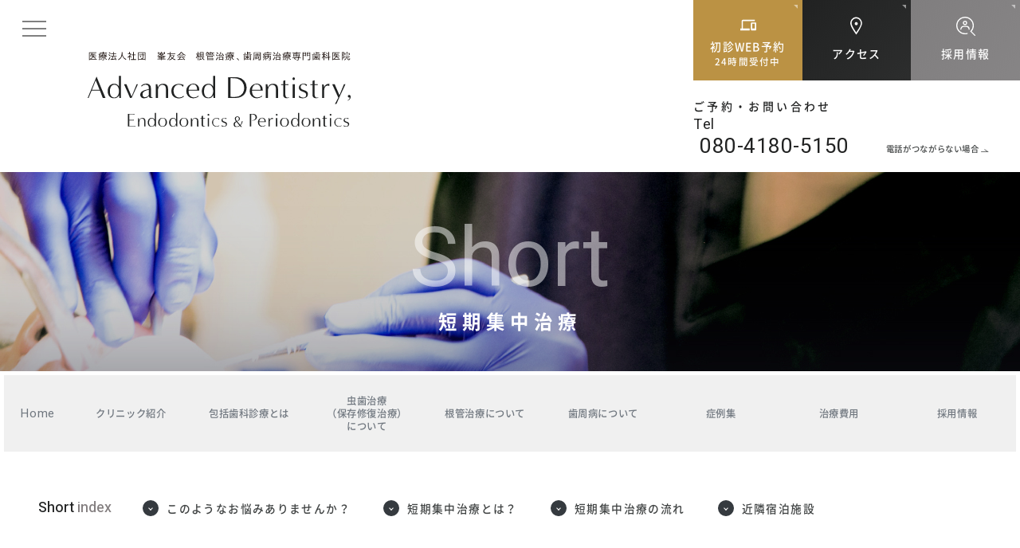

--- FILE ---
content_type: text/html; charset=UTF-8
request_url: https://minedc-endoperio.com/short.html
body_size: 10122
content:
<!DOCTYPE html>
<html>
<head>
	
<!-- Google Tag Manager -->
<script>(function(w,d,s,l,i){w[l]=w[l]||[];w[l].push({'gtm.start':
new Date().getTime(),event:'gtm.js'});var f=d.getElementsByTagName(s)[0],
j=d.createElement(s),dl=l!='dataLayer'?'&l='+l:'';j.async=true;j.src=
'https://www.googletagmanager.com/gtm.js?id='+i+dl;f.parentNode.insertBefore(j,f);
})(window,document,'script','dataLayer','GTM-MGCMXNW');</script>
<!-- End Google Tag Manager -->

<meta charset="utf-8" />
<meta name="viewport" content="width=device-width, initial-scale=1.0"  />
<meta name="format-detection" content="telephone=no" />

<meta name="Description" content="千葉県検見川浜で根管治療・歯周病治療を専門としている歯科医院です。検見川浜駅徒歩1分、完全個室で診療ユニット1台のみの完全プライベート空間にて、マンツーマンで治療します。お口の中のどんなご相談もお受けします。" />
<meta name="Keywords" content="千葉,検見川浜,稲毛海岸,根管治療,歯周病治療" />

<title>短期集中治療 | 根管治療・歯周病治療専門歯科医院 | 千葉県の検見川浜</title>



<link href="css/icon/css/fontello.css" rel="stylesheet" type="text/css" />
<link href="css/basic.css" rel="stylesheet" type="text/css" media="all" />
<link href="css/common.css?ver=240104" rel="stylesheet" type="text/css" media="all" />
<link href="css/medical.css" rel="stylesheet" type="text/css" media="all" />
<link href="css/short.css?ver=230227" rel="stylesheet" type="text/css" media="all" />

<script type="text/javascript" src="js/jquery-1.11.0.min.js"></script>
<script type="text/javascript" src="js/common.js"></script>

<!-- 高さの調節 -->
<script type="text/javascript" src="js/jquery.matchHeight.js"></script>
<script type="text/javascript">
$(function(){
$('#m_nav .dropmenu > li > a').matchHeight();			// 共通パーツで使用
$('.f_nav > ul > li').matchHeight();	// 共通パーツで使用
$('.med_method .txt').matchHeight();	// 共通パーツで使用
});
</script>

<!-- GoogleMap 
<script src=""></script>
<script type="text/javascript" src="js/map.js"></script>
<script type="text/javascript">
window.onload = function () {
   initialize();
}
</script>-->

<!-- メニュー -->
<link href="js/drawer/drawer.css?ver=240104" rel="stylesheet" type="text/css" media="all">

<!-- Global site tag (gtag.js) - Google Analytics -->
<script async src="https://www.googletagmanager.com/gtag/js?id=UA-108638908-1"></script>
<script>
  window.dataLayer = window.dataLayer || [];
  function gtag(){dataLayer.push(arguments);}
  gtag('js', new Date());

  gtag('config', 'UA-108638908-1');
</script>

<!-- User Heat Tag ヒートマップ計測タグ -->
<script type="text/javascript">
(function(add, cla){window['UserHeatTag']=cla;window[cla]=window[cla]||function(){(window[cla].q=window[cla].q||[]).push(arguments)},window[cla].l=1*new Date();var ul=document.createElement('script');var tag = document.getElementsByTagName('script')[0];ul.async=1;ul.src=add;tag.parentNode.insertBefore(ul,tag);})('//uh.nakanohito.jp/uhj2/uh.js', '_uhtracker');_uhtracker({id:'uh4oz8uQ1Q'});
</script>
<!-- End User Heat Tag ヒートマップ計測タグ END -->
    
</head>

<body class="contentpage" onload="initialize();">
	
<!-- Google Tag Manager (noscript) -->
<noscript><iframe src="https://www.googletagmanager.com/ns.html?id=GTM-MGCMXNW"
height="0" width="0" style="display:none;visibility:hidden"></iframe></noscript>
<!-- End Google Tag Manager (noscript) -->

<!-- wrapper -->
<div id="wrapper">


<!-- header -->
<div id="header">
<h1><a href="https://minedc-endoperio.com/"><img src="images/h_logo4.svg" alt="千葉県千葉市美浜区の根管治療・歯周病治療専門歯科医院の短期集中治療について" /></a></h1>

<!--<p class="h_copy">根管治療・歯周病治療専門歯科医院</p>-->
<div class="h_box">

	<!--<p class="h_con_txt sp_only col_red">自由診療のご予約をご希望の方は直接お電話ください</p>-->
	
<div class="h_inbox">

<ul class="h_btnlist">
<li class="h_btn_web">
	<a href="https://icontact-3.dapo.jp/docoapo/webform.php?id=39122" class="hover" target="_blank" rel="noopener"><span>初診WEB予約<br><small>24時間受付中</small></span></a>
</li>
<li class="h_btn_access">
	<a href="https://minedc-endoperio.com/access.html" class="hover"><span>アクセス</span></a>
</li>
<li class="h_btn_rec">
	<a href="https://minedc-endoperio.com/#recruit" class="hover"><span>採用情報</span></a>
</li>
	
</ul>
<!--h_btnlist-->
	
<div class="h_tel_box">
	
	<div class="tb_pc">
	<dl>
		<dt class="h_con_tit"><span>ご予約・</span><span>お問い合わせ</span></dt>
		<!--<dt class="h_con_txt">自由診療のご予約をご希望の方は直接お電話ください</dt>-->
		<dd class="ft_hb">
		Tel <span data-action="call" data-tel="080-4180-5150">080-4180-5150</span>
		</dd>
	</dl>
	<p>
		<a href="javascript:void(0)">電話がつながらない場合<i class="icon-arrow"></i>
		<span class="balloon">当院では受付専任スタッフがおりませんので、治療に専念している場合など電話に出られない場合がございます。こちらより、おかけ直し致しますのでメッセージや用件を残していただくか、折り返しのご連絡をお待ちになってください。</span></a>
	</p>
	</div>

	<div class="sp_only">
	<ul class="sp_list">
		<li class="web">
			<a href="https://icontact-3.dapo.jp/docoapo/webform.php?id=39122" target="_blank" rel="noopener"><img src="https://minedc-endoperio.com/images/h_web_sp.svg" alt="初診WEB予約：24時間受付中" width="160" height="140"></a>
		</li>
		<li class="contact">
			<a href="https://minedc-endoperio.com/contact.html"><img src="https://minedc-endoperio.com/images/h_contact_sp.svg" alt="初診WEB予約：24時間受付中" width="140" height="140"></a>
		</li>
		<li class="tel">
			<div><span data-action="call" data-tel="080-4180-5150"><img src="https://minedc-endoperio.com/images/h_tel_sp.svg" alt="予約・問い合わせ：080-4180-5150" width="320" height="140"></span></div>
		</li>
		<li class="tel_if">
			<a href="javascript:void(0)"><img src="https://minedc-endoperio.com/images/h_telif_sp.svg" alt="電話がつながらない場合" width="320" height="140">
			<span class="balloon">当院では受付専任スタッフがおりませんので、治療に専念している場合など電話に出られない場合がございます。こちらより、おかけ直し致しますのでメッセージや用件を残していただくか、折り返しのご連絡をお待ちになってください。</span></a>
		</li>
	</ul>
	</div>
	
	<div class="bk-balloon"></div>
	
</div>
<!--h_tel_box-->
	

	
</div>
<!--h_inbox-->
</div>
<!--h_box--><div class="drawer-wrap">
    <input id="drawer-checkbox" type="checkbox">
    <label id="drawer-icon" for="drawer-checkbox" class="drawer-hamburger"><span class="drawer-hamburger-icon"></span><span class="menu_txt"></span></label>
    <label id="drawer-close" for="drawer-checkbox"></label>

    <div id="drawer-content">
        
        <ul class="drawer-menu">  
            <li>
                <ul class="f_nav_main">
                    <li><a href="https://minedc-endoperio.com/">Home</a></li>
                    <li><a href="https://minedc-endoperio.com/staff.html">院長・スタッフ紹介</a></li>
                    <li><a href="https://minedc-endoperio.com/clinic.html">クリニック紹介</a></li>
                    <li><a href="https://minedc-endoperio.com/price.html">治療費用</a></li>
                    <li><a href="https://minedc-endoperio.com/topics/">根管治療＆歯周病 Blog</a></li>
                </ul>
            </li>

            <li>
                <ul class="f_nav_main">
                    <li><a href="https://minedc-endoperio.com/access.html">アクセス・診療時間</a></li>
                    <li><a href="https://minedc-endoperio.com/contact.html">無料相談</a></li>
                    <li><a href="https://minedc-endoperio.com/conservative.html">歯を残す治療</a></li>
                    <li><a href="https://minedc-endoperio.com/short.html">短期集中治療</a></li>
                    <li><a href="https://minedc-endoperio.com/topics/videos/">動画集</a></li>
                </ul>
            </li>

            <li>
                <ul>
                    <li class="menu_index"><a href="https://minedc-endoperio.com/rec_dr.html">採用情報</a></li>
                    <li><a href="https://minedc-endoperio.com/rec_dr.html">歯科医師採用情報</a></li>
                    <li><a href="https://minedc-endoperio.com/rec_dh.html">歯科衛生士採用情報</a></li>
                </ul>
            </li>

            <li>
                <ul>
                    <li class="menu_index"><a href="https://minedc-endoperio.com/flow.html">包括歯科診療とは</a></li>
                    <li><a href="https://minedc-endoperio.com/flow.html#about">包括歯科診療とは</a></li>
                    <li><a href="https://minedc-endoperio.com/flow.html#need">術前検査の必要性</a></li>
                    <li><a href="https://minedc-endoperio.com/flow.html#flow">包括歯科診療の流れ</a></li>
                    <li><a href="https://minedc-endoperio.com/flow.html#differ">保険診療、自費診療、<br>
                    保険外治療（自由診療）の違い</a></li>
                </ul>
            </li>

            <li>
                <ul>
                    <li class="menu_index"><a href="https://minedc-endoperio.com/caries.html">虫歯治療（保存修復治療）について</a></li>
                    <li><a href="https://minedc-endoperio.com/caries.html#about">虫歯治療とは</a></li>
                    <li><a href="https://minedc-endoperio.com/caries.html#cause">虫歯の原因</a></li>
                    <li><a href="https://minedc-endoperio.com/caries.html#precision">精密な虫歯治療とは</a></li>
                </ul>
            </li>

            <li>
                <ul>
                    <li class="menu_index"><a href="https://minedc-endoperio.com/endodontics.html">根管治療について</a></li>
                    <li><a href="https://minedc-endoperio.com/endodontics.html#case">根管治療が必要なケース</a></li>
                    <li><a href="https://minedc-endoperio.com/endodontics.html#about">根管治療とは</a></li>
                    <li><a href="https://minedc-endoperio.com/endodontics.html#merit">根管治療のメリット</a></li>
                    <li><a href="https://minedc-endoperio.com/endodontics.html#flow">根管治療の流れ</a></li>
                </ul>
            </li>

            <li>
                <ul>
                    <li class="menu_index"><a href="https://minedc-endoperio.com/periodontics.html">歯周病について</a></li>
                    <li><a href="https://minedc-endoperio.com/periodontics.html#case">歯周病と思われる症状</a></li>
                    <li><a href="https://minedc-endoperio.com/periodontics.html#about">歯周病とは</a></li>
                    <li><a href="https://minedc-endoperio.com/periodontics.html#cause">歯周病の原因</a></li>
                    <li><a href="https://minedc-endoperio.com/periodontics.html#sick">歯周病と全身疾患</a></li>
                    <li><a href="https://minedc-endoperio.com/periodontics.html#flow">歯周病治療の流れ</a></li>
                </ul>
            </li>

            <li>
                <ul>
                    <li class="menu_index"><a href="https://minedc-endoperio.com/endodontics_point.html">根管治療の成功の<br class="tb_only">キーポイント</a></li>
                    <li><a href="https://minedc-endoperio.com/endodontics_point.html#rubber">ラバーダム</a></li>
                    <li><a href="https://minedc-endoperio.com/endodontics_point.html#ct">CT</a></li>
                    <li><a href="https://minedc-endoperio.com/endodontics_point.html#niti">NiTi</a></li>
                    <li><a href="https://minedc-endoperio.com/endodontics_point.html#clean">根管洗浄</a></li>
                    <li><a href="https://minedc-endoperio.com/endodontics_point.html#mta">MTA</a></li>
                    <li><a href="https://minedc-endoperio.com/endodontics_point.html#ishoku">自家歯牙移植、再殖</a></li>
                </ul>
            </li>

            <li>
                <ul>
                    <li class="menu_index"><a href="https://minedc-endoperio.com/caries_point.html">虫歯治療の成功の<br class="tb_only">キーポイント</a></li>
                    <li><a href="https://minedc-endoperio.com/caries_point.html#rubber">ラバーダム防湿</a></li>
                    <li><a href="https://minedc-endoperio.com/caries_point.html#minimal">最小限の切削</a></li>
                    <li><a href="https://minedc-endoperio.com/caries_point.html#micro">虫歯やマイクロクラックの視認、確認</a></li>
                    <li><a href="https://minedc-endoperio.com/caries_point.html#repair">切削部分の即時修復</a></li>
                    <li><a href="https://minedc-endoperio.com/caries_point.html#precision">精密修復、精密補綴</a></li>
                </ul>
            </li>

            <li>
                <ul>
                    <li class="menu_index"><a href="https://minedc-endoperio.com/periodontics_point.html">歯周病治療の成功の<br class="tb_only">キーポイント</a></li>
                    <li><a href="https://minedc-endoperio.com/periodontics_point.html#soshiki">歯周組織精密検査</a></li>
                    <li><a href="https://minedc-endoperio.com/periodontics_point.html#kami">噛み合わせの検査</a></li>
                    <li><a href="https://minedc-endoperio.com/periodontics_point.html#kyosei">矯正</a></li>
                    <li><a href="https://minedc-endoperio.com/periodontics_point.html#kariba">仮歯</a></li>
                    <li><a href="https://minedc-endoperio.com/periodontics_point.html#saisei">歯周組織再生療法</a></li>
                    <li><a href="https://minedc-endoperio.com/periodontics_point.html#imp">インプラント</a></li>
                </ul>
            </li>

            <li>
                <ul>
                    <li class="menu_index"><a href="https://minedc-endoperio.com/point.html">根管治療・歯周病治療共通の<br>成功のキーポイント</a></li>
                    <li><a href="https://minedc-endoperio.com/point.html#eisei">感染予防、滅菌器具</a></li>
                    <li><a href="https://minedc-endoperio.com/point.html#ms">マイクロスコープ</a></li>
                    <li><a href="https://minedc-endoperio.com/point.html#hotetsu">精密補綴</a></li>
                    <li><a href="https://minedc-endoperio.com/point.html#time">時間</a></li>
                </ul>
            </li>

            <li>
                <ul>
                    <li class="menu_index"><a href="https://minedc-endoperio.com/topics/case/">症例集</a></li>
                    <li><a href="https://minedc-endoperio.com/topics/case_cat/root/">根管治療</a></li>
                    <li><a href="https://minedc-endoperio.com/topics/case_cat/perio/">歯周病治療</a></li>
                    <li><a href="https://minedc-endoperio.com/topics/case_cat/ceramic/">虫歯治療（保存修復治療）</a></li>
                    <li><a href="https://minedc-endoperio.com/topics/case_cat/implant/">インプラント</a></li>
                    <li><a href="https://minedc-endoperio.com/topics/case_cat/ortho/">歯列矯正</a></li>
                </ul>
            </li>
        </ul>
    </div>
</div>	

<div class="m_img">
	<div class="m_title_box">
		<h2>Short</h2>
		<p>短期集中治療</p>
	</div>
</div>


<!-- m_nav -->
<div id="m_nav" class="tb_pc">
    <ul id="fade-in" class="dropmenu">
        <li><a href="https://minedc-endoperio.com/"><span>Home</span></a></li>
        <li>
            <a href="https://minedc-endoperio.com/clinic.html"><span>クリニック紹介</span></a>
            <ul class="sub_list">
                <li><a href="https://minedc-endoperio.com/clinic.html#tour">院内ツアー</a></li>
                <li><a href="https://minedc-endoperio.com/clinic.html#ct">CTについて</a></li>
                <li><a href="https://minedc-endoperio.com/clinic.html#scope">マイクロスコープについて</a></li>
                <li><a href="https://minedc-endoperio.com/staff.html">院長・スタッフ紹介</a></li>
            </ul>
        </li>
        <li>
            <a href="https://minedc-endoperio.com/flow.html"><span>包括歯科診療<br class="tb_only">とは</span></a>
            <ul class="sub_list">
                <li><a href="https://minedc-endoperio.com/flow.html#about">包括歯科診療とは</a></li>
                <li><a href="https://minedc-endoperio.com/flow.html#need">術前検査の必要性</a></li>
                <li><a href="https://minedc-endoperio.com/flow.html#flow">包括歯科診療の流れ</a></li>
                <li><a href="https://minedc-endoperio.com/flow.html#differ">保険診療、自費診療、保険外治療（自由診療）の違い</a></li>
            </ul>
        </li>
        <li>
            <a href="https://minedc-endoperio.com/caries.html"><span>虫歯治療<br class="pc_only">（保存修復治療）<br class="pc_only">について</span></a>
            <ul class="sub_list">
                <li><a href="https://minedc-endoperio.com/caries.html#about">虫歯治療とは</a></li>
                <li><a href="https://minedc-endoperio.com/caries.html#cause">虫歯の原因</a></li>
                <li><a href="https://minedc-endoperio.com/caries.html#precision">精密な虫歯治療とは</a></li>
                <li><a href="https://minedc-endoperio.com/caries_point.html">虫歯治療のキーポイント</a></li>
            </ul>
        </li>
        <li>
            <a href="https://minedc-endoperio.com/endodontics.html"><span>根管治療に<br class="tb_only">ついて</span></a>
            <ul class="sub_list">
                <li><a href="https://minedc-endoperio.com/endodontics.html#case">根管治療が必要なケース</a></li>
                <li><a href="https://minedc-endoperio.com/endodontics.html#about">根管治療とは</a></li>
                <li><a href="https://minedc-endoperio.com/endodontics.html#merit">根管治療のメリット</a></li>
                <li><a href="https://minedc-endoperio.com/endodontics.html#flow">根管治療の流れ</a></li>
                <li><a href="https://minedc-endoperio.com/endodontics_point.html">根管治療のキーポイント</a></li>
            </ul>
        </li>
        <li>
            <a href="https://minedc-endoperio.com/periodontics.html"><span>歯周病に<br class="tb_only">ついて</span></a>
            <ul class="sub_list">
                <li><a href="https://minedc-endoperio.com/periodontics.html#case">歯周病と思われる症状</a></li>
                <li><a href="https://minedc-endoperio.com/periodontics.html#about">歯周病とは</a></li>
                <li><a href="https://minedc-endoperio.com/periodontics.html#cause">歯周病の原因</a></li>
                <li><a href="https://minedc-endoperio.com/periodontics.html#sick">歯周病と全身疾患</a></li>
                <li><a href="https://minedc-endoperio.com/periodontics.html#flow">歯周病治療の流れ</a></li>
                <li><a href="https://minedc-endoperio.com/periodontics_point.html">歯周病治療のキーポイント</a></li>
            </ul>
        </li>
        <li class="menu_case">
            <a href="https://minedc-endoperio.com/topics/case/" class="no_change"><span>症例集</span></a>
            <ul class="sub_list">
                <li><a href="https://minedc-endoperio.com/topics/case_cat/root/">根管治療</a></li>
                <li><a href="https://minedc-endoperio.com/topics/case_cat/perio/">歯周病治療</a></li>
                <li><a href="https://minedc-endoperio.com/topics/case_cat/ceramic/">虫歯治療（保存修復治療）</a></li>
                <li><a href="https://minedc-endoperio.com/topics/case_cat/implant/">インプラント</a></li>
                <li><a href="https://minedc-endoperio.com/topics/case_cat/ortho/">歯列矯正</a></li>
            </ul>
        </li>
        <li><a href="https://minedc-endoperio.com/price.html"><span>治療費用</span></a></li>
        <li class="menu_rec">
            <a href="javascript:void(0)"><span>採用情報</span></a>
            <ul class="sub_list">
                <li><a href="https://minedc-endoperio.com/rec_dr.html">歯科医師採用情報</a></li>
                <li><a href="https://minedc-endoperio.com/rec_dh.html">歯科衛生士採用情報</a></li>
            </ul>
        </li>
    </ul>
</div><!-- m_nav END -->


</div>
<!-- header END -->


<!-- pagebody -->
<div id="pagebody" class="medical endodontics">


<div class="med_anklink">
	<dl class="w1220">
		<dt class="ft_hb">Short <span>index</span></dt>
		<dd>
			<ul class="clearfix">
				<li><a href="#case">このようなお悩みありませんか？</a></li>
				<li><a href="#about">短期集中治療とは？</a></li>
				<li><a href="#flow">短期集中治療の流れ</a></li>
				<li><a href="#stay">近隣宿泊施設</a></li>
			</ul>
		</dd>
	</dl>
</div>



<div id="case" class="med_case med_box w1220">

	<h3 class="med_index1">このようなお悩みありませんか？</h3>
	
	<div class="list_flt clearfix">
	
		<ul>
		<li>ちゃんとした治療を<strong>短期間</strong>で受けたい</li>
		<li><strong>遠方に住んでいる</strong>ので、頻繁に通うことが出来ない</li>
		<li>転勤や海外出張、帰国など<strong>急ぎで治療を受けたい</strong></li>
		</ul>
	
		<ul>
		<li><strong>仕事が忙しくて</strong>、何回も歯科医院へ通うことが出来ない</li>
		<li>結婚式や旅行など<strong>特別な日までに治したい</strong></li>
		</ul>
	
	</div>

</div>



<div id="about" class="med_box w1220">

	<h3 class="med_index1">短期集中治療とは？</h3>
	
		<p>
短期集中治療とは、患者様のご都合に合わせて1度に行う治療時間を長くし、出来る限り治療期間を短くして治療を行うことです。
場合によっては、近隣ホテルにご宿泊いただき、連日治療を行うことで治療期間を短縮します。
		</p>

</div>


<div class="w1220">
<p class="txt_bg"><span class="red">【注意事項】</span><br>
当院では、出来る限り患者様のご要望にお応えいたしますが、短期集中治療はすべての治療に適用できるとは限りません。<br>
口腔内の状況により治療に長い時間がかかる場合もございます。<br>
※短期集中治療は基本的に保険外治療となります</p>
</div>


<div id="flow" class="med_box w1220">

	<h3 class="med_index1">短期集中治療の流れ</h3>
	
	<ul class="med_flow">
		<li>
			<div class="img_box">
				<h4 class="ft_hb">1</h4>
				<p><img src="images/short/flow1.jpg" alt="*"></p>
			</div>
			<dl>
				<dt>予約</dt>
				<dd>まずは、治療の予約をしてください。「短期集中治療を受けたい」旨、お電話にてお伝えいただけますと幸いです。<br>
また、遠方にお住まいで連日で通うことが不可能な場合、近隣の宿泊施設のご予約もお願いいたします。<br>
（<a href="#stay">近隣のお勧め宿泊施設をリストアップいたしました。参考までにご覧ください。</a>）</dd>
			</dl>
		</li>
		<li>
			<div class="img_box">
				<h4 class="ft_hb">2</h4>
				<p><img src="images/short/flow2.jpg" alt="*"></p>
			</div>
			<dl>
				<dt>来院</dt>
				<dd>ご予約いただいた日時にお越しください。問診票などをご記入いただき、診断へ移行します。</dd>
			</dl>
		</li>
		<li>
			<div class="img_box">
				<h4 class="ft_hb">3</h4>
				<p><img src="images/short/flow3.jpg" alt="*"></p>
			</div>
			<dl>
				<dt>診断・治療方法の決定</dt>
				<dd>問診票の内容を確認をさせていただき、検査・診断を行います。<br>
そして、最適な治療方法を、患者様とお話しの上、決めていきます。<br>
当院では、インフォームドコンセント（患者様の合意の上で治療を決める事）を重視しています。</dd>
			</dl>
		</li>
		<li>
			<div class="img_box">
				<h4 class="ft_hb">4</h4>
				<p><img src="images/short/flow4.jpg" alt="*"></p>
			</div>
			<dl>
				<dt>治療開始</dt>
				<dd>治療方法・期間が確定したら、治療を行っていきます。<br>
短期間集中治療ですので、一日あたりの治療時間が長くはなりますが、その期間を短くすることが可能です。</dd>
			</dl>
		</li>
		<li>
			<div class="img_box">
				<h4 class="ft_hb">5</h4>
				<p><img src="images/short/flow5.jpg" alt="*"></p>
			</div>
			<dl>
				<dt>宿泊</dt>
				<dd>治療が一日では終わらず、連日となる場合は近隣の宿泊施設に泊まっていただきます。</dd>
			</dl>
		</li>
		<li>
			<div class="img_box">
				<h4 class="ft_hb">6</h4>
				<p><img src="images/short/flow6.jpg" alt="*"></p>
			</div>
			<dl>
				<dt>治療</dt>
				<dd>そして、治療の続きを行います。</dd>
			</dl>
		</li>
		<li>
			<div class="img_box">
				<h4 class="ft_hb">7</h4>
				<p><img src="images/short/flow7.jpg" alt="*"></p>
			</div>
			<dl>
				<dt>メンテナンス</dt>
				<dd>治療が終了しても、歯科医院に通う必要があります。<br>
同じように疾患が発生しないためにも、綺麗な状態を維持するためにも、必ず定期的にメンテナンスに通ってください。<br>
当院に通えない場合は、通える距離にある歯科医院でメンテナンスを行ってください。<br>
場合によっては、ご紹介も可能です。</dd>
			</dl>
		</li>
	</ul>
	
</div>

<div class="stay_bg">
<div id="stay" class="med_case med_box w1220">

	<h3 class="med_index1">近隣宿泊施設</h3>
	
	<div class="list_flt clearfix">
	
		<ul>
		<li class="blocklink_out">ホテルニューオータニ幕張<br><a href="https://www.newotani.co.jp/makuhari/" target="_blank">Official site<i class="icon-arrow2"></i></a></li>
		<li class="blocklink_out">ホテル ザ・マンハッタン<br><a href="http://www.the-manhattan.co.jp/" target="_blank">Official site<i class="icon-arrow2"></i></a></li>
		<li class="blocklink_out">ホテルグリーンタワー幕張<br><a href="https://www.greentower.co.jp/" target="_blank">Official site<i class="icon-arrow2"></i></a></li>
		<li class="blocklink_out">テトランゼ幕張稲毛海岸ホテル<br><a href="http://makuhari.e-tetora.com/" target="_blank">Official site<i class="icon-arrow2"></i></a></li>
		</ul>
	
		<ul>
		<li class="blocklink_out">アパホテル &amp; リゾート 東京ベイ幕張<br><a href="https://www.apahotel.com/ja_ja/resort_hotels/?hotel_id=16423" target="_blank">Official site<i class="icon-arrow2"></i></a></li>
		<li class="blocklink_out">ホテル スプリングス 幕張<br><a href="http://springs.co.jp/index.html" target="_blank">Official site<i class="icon-arrow2"></i></a></li>
		<li class="blocklink_out">ホテルフランクス<br><a href="https://www.francs.co.jp" target="_blank">Official site<i class="icon-arrow2"></i></a></li>
		</ul>
	
	</div>

</div>
</div>


<div class="movieBox">
<div class="w900">
<p class="ft_hb">CHIBA promotion movie</p>
<div class="youtube">
<iframe width="560" height="315" src="https://www.youtube.com/embed/WZ_sMjNVNNY?rel=0&amp;showinfo=0" frameborder="0" allow="autoplay; encrypted-media" allowfullscreen></iframe>
</div>
</div>
</div>

</div>
<!-- pagebody END -->


</div>
<!-- wrapper END -->


<!-- f_bnr -->
<div class="f_bnr">
<ul class="clearfix">
	<li class="blocklink">
		<p><img src="https://minedc-endoperio.com/images/f_bnr_endodo.jpg" alt="*"><span class="ft_hb">Endodontics</span></p>
		<p><a href="https://minedc-endoperio.com/endodontics_point.html">根管治療の<br>成功のキーポイント</a></p>
	</li>
    <li class="blocklink ft_s">
		<p><img src="https://minedc-endoperio.com/images/f_bnr_caries.jpg" alt="*"><span class="ft_hb">Restration &amp;<br>Prosthodontics</span></p>
		<p><a href="https://minedc-endoperio.com/caries_point.html">虫歯治療の<br>成功のキーポイント</a></p>
	</li>
	<li class="blocklink">
		<p><img src="https://minedc-endoperio.com/images/f_bnr_perio.jpg" alt="*"><span class="ft_hb">Periodontics</span></p>
		<p><a href="https://minedc-endoperio.com/periodontics_point.html">歯周病治療の<br>成功のキーポイント</a></p>
	</li>
	<li class="blocklink ft_s">
		<p><img src="https://minedc-endoperio.com/images/f_bnr_common.jpg" alt="*"><span class="ft_hb">Endodontics<br>Periodontics</span></p>
		<p><a href="https://minedc-endoperio.com/point.html"><span>根管治療・歯周病治療共通</span><br>成功のキーポイント</a></p>
	</li>
	<li class="blocklink ft_l">
		<p><img src="https://minedc-endoperio.com/images/f_bnr_faq.jpg" alt="*"><span class="ft_hb">Blog</span></p>
		<p><a href="https://minedc-endoperio.com/topics/"><span>根管治療・歯周病治療</span><br> Blog</a></p>
	</li>
</ul>
</div><!-- f_bnr END -->



<!-- footer -->
<div id="footer">

<!-- f_res -->
<div class="f_res">
<div class="w900">

<div class="f_tel">
<!--<p>自由診療のご予約をご希望の方は直接お電話ください</p>-->
<p>ご予約・お問い合わせ</p>
<p class="ft_hb"><span data-action="call" data-tel="080-4180-5150" class="tel">080-4180-5150</span></p>
</div>

<!--<div class="blocklink_out hover web_res">
<p class="ft_hb"><i class="icon-24"></i>24 hour reservation</p>
<ul>
<li>初診・再初診専用</li>
<li><a href="https://icontact.dapo.jp/docoapo/webform.php?id=39122" target="_blank"><span class="ft_hb">WEB</span>予約</a></li>
</ul>
</div>-->

</div>
</div>
<!-- f_res END -->

<!-- f_ info -->
<div class="f_info">
<div class="w1210 clearfix">

<div class="infoL">
<dl>
<dt><span>医療法人社団　峯友会　</span><strong>根管治療、歯周病治療専門歯科医院</strong></dt>
<dd class="ft_hb"><strong>Advanced Dentistry,</strong><span>Endodontics &amp; Periodontics</span></dd>
</dl>
<p>〒261-0012<br>
千葉県千葉市美浜区磯辺5-9-1パークシティ検見川浜 <br class="sp_only">東の街1F 峯デンタルクリニック</p>
<p class="ft_hb">TEL <span class="tel ">080-4180-5150</span></p>
<div><img src="https://minedc-endoperio.com/images/timetable.svg" width="520" height="187" alt="*"></div>
<ul>
<li><i class="icon-tri"></i> 土曜午後は14:30～18:00</li>
<li>休診日／木曜日・日曜・祝日</li>
<li>特別診療日／応相談 </li>
</ul>
</div>

<div class="infoR">
<iframe src="https://www.google.com/maps/embed?pb=!1m19!1m8!1m3!1d1621.3138795590748!2d140.05905157381883!3d35.63690215880567!3m2!1i1024!2i768!4f13.1!4m8!3e3!4m0!4m5!1s0x6022824a9c5d2c5d%3A0xf7968bcd6fbce5f5!2z44CSMjYxLTAwMTIg5Y2D6JGJ55yM5Y2D6JGJ5biC576O5rWc5Yy656Ov6L6677yV5LiB55uu77yZ4oiS77yRIOODkeODvOOCr-OCt-ODhuOCo-aknOimi-W3nea1nOadseOBruihlyDls6_jg4fjg7Pjgr_jg6vjgq_jg6rjg4vjg4Pjgq8!3m2!1d35.6363267!2d140.0591213!5e0!3m2!1sja!2sjp!4v1701911342784!5m2!1sja!2sjp" width="100%" height="378" style="border:0;" allowfullscreen="" loading="lazy" referrerpolicy="no-referrer-when-downgrade" title="googlemaps" frameborder="0"></iframe>    
<!--<iframe src="https://www.google.com/maps/embed?pb=!1m18!1m12!1m3!1d6485.3022155384515!2d140.0547429336067!3d35.6363266802047!2m3!1f0!2f0!3f0!3m2!1i1024!2i768!4f13.1!3m3!1m2!1s0x602283f3d5eaae2d%3A0x573f5fa5c5d85485!2sAdvanced%20Dentistry!5e0!3m2!1sja!2sjp!4v1677462220234!5m2!1sja!2sjp" width="100%" height="378" style="border:0;" allowfullscreen="" loading="lazy" referrerpolicy="no-referrer-when-downgrade" title="googlemaps"></iframe>-->
<!--<iframe src="https://www.google.com/maps/embed?pb=!1m14!1m8!1m3!1d6485.264619431653!2d140.059247!3d35.63679!3m2!1i1024!2i768!4f13.1!3m3!1m2!1s0x6022824a9cbbaf21%3A0xe0bca8df54f30b9c!2z44CSMjYxLTAwMTIg5Y2D6JGJ55yM5Y2D6JGJ5biC576O5rWc5Yy656Ov6L6677yV5LiB55uu77yR77yQ4oiS77yRIOODkeODvOOCr-OCt-ODhuOCo-aknOimi-W3nea1nOilv-OBruihlw!5e0!3m2!1sja!2sjp!4v1505883533891" width="100%" height="378" frameborder="0" style="border:0" allowfullscreen></iframe>-->
<dl>
<dt>Access／<span>JR京葉線 「検見川浜」駅徒歩1分</span></dt>
<dd class="ft_hb"><a href="https://maps.app.goo.gl/ECPGgaTHuosHvW9Z9" target="_blank" rel="noopener"><span>Google Map</span></a></dd>
</dl>
</div>

</div>
</div>
<!-- f_ info END -->

<!-- f_nav -->
<div class="f_nav tb_pc">
<ul class="w1210 clearfix">

<li>
<ul class="f_nav_main">
<li><a href="https://minedc-endoperio.com/">Home</a></li>
<li><a href="https://minedc-endoperio.com/staff.html">院長・スタッフ紹介</a></li>
<li><a href="https://minedc-endoperio.com/clinic.html">クリニック紹介</a></li>
<li><a href="https://minedc-endoperio.com/price.html">治療費用</a></li>
<li><a href="https://minedc-endoperio.com/topics/">根管治療＆歯周病 Blog</a></li>
</ul>
</li>

<li>
<ul class="f_nav_main">
<li><a href="https://minedc-endoperio.com/access.html">アクセス・診療時間</a></li>
<li><a href="https://minedc-endoperio.com/contact.html">無料相談</a></li>
<li><a href="https://minedc-endoperio.com/conservative.html">歯を残す治療</a></li>
<li><a href="https://minedc-endoperio.com/short.html">短期集中治療</a></li>
<li><a href="https://minedc-endoperio.com/topics/videos/">動画集</a></li>
</ul>
</li>

<li>
<ul>
<li class="menu_index"><a href="https://minedc-endoperio.com/rec_dr.html">採用情報</a></li>
<li><a href="https://minedc-endoperio.com/rec_dr.html">歯科医師採用情報</a></li>
<li><a href="https://minedc-endoperio.com/rec_dh.html">歯科衛生士採用情報</a></li>
</ul>
</li>

<li>
<ul>
<li class="menu_index"><a href="https://minedc-endoperio.com/flow.html">包括歯科診療とは</a></li>
<li><a href="https://minedc-endoperio.com/flow.html#about">包括歯科診療とは</a></li>
<li><a href="https://minedc-endoperio.com/flow.html#need">術前検査の必要性</a></li>
<li><a href="https://minedc-endoperio.com/flow.html#flow">包括歯科診療の流れ</a></li>
<li><a href="https://minedc-endoperio.com/flow.html#differ">保険診療、自費診療、<br class="pc_only">
保険外治療（自由診療）の違い</a></li>
</ul>
</li>

<li>
<ul>
<li class="menu_index"><a href="https://minedc-endoperio.com/caries.html">虫歯治療（保存修復治療）について</a></li>
<li><a href="https://minedc-endoperio.com/caries.html#about">虫歯治療とは</a></li>
<li><a href="https://minedc-endoperio.com/caries.html#cause">虫歯の原因</a></li>
<li><a href="https://minedc-endoperio.com/caries.html#precision">精密な虫歯治療とは</a></li>
</ul>
</li>

<li>
<ul>
<li class="menu_index"><a href="https://minedc-endoperio.com/endodontics.html">根管治療について</a></li>
<li><a href="https://minedc-endoperio.com/endodontics.html#case">根管治療が必要なケース</a></li>
<li><a href="https://minedc-endoperio.com/endodontics.html#about">根管治療とは</a></li>
<li><a href="https://minedc-endoperio.com/endodontics.html#merit">根管治療のメリット</a></li>
<li><a href="https://minedc-endoperio.com/endodontics.html#flow">根管治療の流れ</a></li>
</ul>
</li>

<li>
<ul>
<li class="menu_index"><a href="https://minedc-endoperio.com/periodontics.html">歯周病について</a></li>
<li><a href="https://minedc-endoperio.com/periodontics.html#case">歯周病と思われる症状</a></li>
<li><a href="https://minedc-endoperio.com/periodontics.html#about">歯周病とは</a></li>
<li><a href="https://minedc-endoperio.com/periodontics.html#cause">歯周病の原因</a></li>
<li><a href="https://minedc-endoperio.com/periodontics.html#sick">歯周病と全身疾患</a></li>
<li><a href="https://minedc-endoperio.com/periodontics.html#flow">歯周病治療の流れ</a></li>
</ul>
</li>

<li>
<ul>
<li class="menu_index"><a href="https://minedc-endoperio.com/endodontics_point.html">根管治療の成功の<br class="tb_only">キーポイント</a></li>
<li><a href="https://minedc-endoperio.com/endodontics_point.html#rubber">ラバーダム</a></li>
<li><a href="https://minedc-endoperio.com/endodontics_point.html#ct">CT</a></li>
<li><a href="https://minedc-endoperio.com/endodontics_point.html#niti">NiTi</a></li>
<li><a href="https://minedc-endoperio.com/endodontics_point.html#clean">根管洗浄</a></li>
<li><a href="https://minedc-endoperio.com/endodontics_point.html#mta">MTA</a></li>
<li><a href="https://minedc-endoperio.com/endodontics_point.html#ishoku">自家歯牙移植、再殖</a></li>
</ul>
</li>

<li>
<ul>
<li class="menu_index"><a href="https://minedc-endoperio.com/caries_point.html">虫歯治療の成功の<br class="tb_only">キーポイント</a></li>
<li><a href="https://minedc-endoperio.com/caries_point.html#rubber">ラバーダム防湿</a></li>
<li><a href="https://minedc-endoperio.com/caries_point.html#minimal">最小限の切削</a></li>
<li><a href="https://minedc-endoperio.com/caries_point.html#micro">虫歯やマイクロクラックの視認、確認</a></li>
<li><a href="https://minedc-endoperio.com/caries_point.html#repair">切削部分の即時修復</a></li>
<li><a href="https://minedc-endoperio.com/caries_point.html#precision">精密修復、精密補綴</a></li>
</ul>
</li>

<li>
<ul>
<li class="menu_index"><a href="https://minedc-endoperio.com/periodontics_point.html">歯周病治療の成功の<br class="tb_only">キーポイント</a></li>
<li><a href="https://minedc-endoperio.com/periodontics_point.html#soshiki">歯周組織精密検査</a></li>
<li><a href="https://minedc-endoperio.com/periodontics_point.html#kami">噛み合わせの検査</a></li>
<li><a href="https://minedc-endoperio.com/periodontics_point.html#kyosei">矯正</a></li>
<li><a href="https://minedc-endoperio.com/periodontics_point.html#kariba">仮歯</a></li>
<li><a href="https://minedc-endoperio.com/periodontics_point.html#saisei">歯周組織再生療法</a></li>
<li><a href="https://minedc-endoperio.com/periodontics_point.html#imp">インプラント</a></li>
</ul>
</li>

<li>
<ul>
<li class="menu_index"><a href="https://minedc-endoperio.com/point.html">根管治療・歯周病治療共通の<br class="pc_only">成功のキーポイント</a></li>
<li><a href="https://minedc-endoperio.com/point.html#eisei">感染予防、滅菌器具</a></li>
<li><a href="https://minedc-endoperio.com/point.html#ms">マイクロスコープ</a></li>
<li><a href="https://minedc-endoperio.com/point.html#hotetsu">精密補綴</a></li>
<li><a href="https://minedc-endoperio.com/point.html#time">時間</a></li>
</ul>
</li>

<li>
<ul>
<li class="menu_index"><a href="https://minedc-endoperio.com/topics/case/">症例集</a></li>
<li><a href="https://minedc-endoperio.com/topics/case_cat/root/">根管治療</a></li>
<li><a href="https://minedc-endoperio.com/topics/case_cat/perio/">歯周病治療</a></li>
<li><a href="https://minedc-endoperio.com/topics/case_cat/ceramic/">虫歯治療（保存修復治療）</a></li>
<li><a href="https://minedc-endoperio.com/topics/case_cat/implant/">インプラント</a></li>
<li><a href="https://minedc-endoperio.com/topics/case_cat/ortho/">歯列矯正</a></li>
</ul>
</li>
</ul>
</div>
<!-- f_nav END -->

<!-- f_links -->
<div class="f_links">
<div class="w1210 clearfix">

<div class="linksL kanren">

<div class="blocklink_out hover kanren_site">
<div><img src="https://minedc-endoperio.com/images/general_logo_new.png" alt="峯デンタルクリニック 一般歯科治療"></div>
<dl>
<dt>一般歯科治療（新サイト）</dt>
<dd>
当院では、保険治療の<br class="tb_only">歯科医院も併設しております。<br>
<a href="https://www.mine-dc.net/" target="_blank">https://www.mine-dc.net/</a>
</dd>
</dl>
</div>

<div class="blocklink_out hover kanren_site">
<div><img src="https://minedc-endoperio.com/images/general_logo_old.png" alt="峯デンタルクリニック 一般歯科治療"></div>
<dl>
<dt>一般歯科治療（旧サイト）</dt>
<dd>
当院では、保険治療の<br class="tb_only">歯科医院も併設しております。<br>
<a href="http://www.minedc.com/" target="_blank">http://www.minedc.com/</a>
</dd>
</dl>
</div>

<!--<div class="blocklink_out hover kanren_site">
<div><img src="images/bnr_logo.svg" alt="*"></div>
<dl>
<dt>根管治療、歯周病治療専門歯科医院</dt>
<dd>
<a href="https://minedc-endoperio.com" target="_blank">https://minedc-endoperio.com</a>
</dd>
</dl>
</div>-->

</div>

<ul>
<li><a href="https://www.youtube.com/channel/UCBiNI-KPgPrYK5uokpQnQAg" target="_blank"><img src="https://minedc-endoperio.com/images/icon_yt.svg" alt="YouTube" width="55" height="23" class="over"></a></li>
<!--<li><a href="https://www.facebook.com/%E5%8C%BB%E7%99%82%E6%B3%95%E4%BA%BA%E7%A4%BE%E5%9B%A3-%E5%B3%AF%E5%8F%8B%E4%BC%9A-%E5%B3%AF%E3%83%87%E3%83%B3%E3%82%BF%E3%83%AB%E3%82%AF%E3%83%AA%E3%83%8B%E3%83%83%E3%82%AF-142394949192496/?fref=ts" target="_blank"><img src="https://minedc-endoperio.com/images/icon_fb.svg" alt="facebook" width="25" height="25" class="over"></a></li>-->
<li><a href="https://www.facebook.com/Premium-Operation-Endo-Perio-Center-1795396757138937/?hc_ref=ARRLwS1NIB-DZem7xriUeb_-EIYF8sip5HInB7skjau0T9RzRW9I75n7N4w8J7XUklw&fref=nf" target="_blank"><img src="https://minedc-endoperio.com/images/icon_fb.svg" alt="facebook" width="27" height="27" class="over"></a></li>
<li><a href="https://twitter.com/minedc" target="_blank"><img src="https://minedc-endoperio.com/images/icon_tw.svg" alt="twitter" width="30" height="25" class="over"></a></li>
<li><a href="https://www.instagram.com/houyuukaidentaloffice/" target="_blank"><img src="https://minedc-endoperio.com/images/icon_insta.svg" alt="twitter" width="28" height="28" class="over"></a></li>
<li><a href="https://lin.ee/UHsK743" target="_blank"><img src="https://minedc-endoperio.com/images/icon_line.svg" alt="LINE" width="30" height="30" class="over"></a></li>
</ul>

</div>
</div>
<!-- f_links END -->

<!-- copyright -->
<div class="copyright">
<div class="w1210 clearfix">

<p class="ft_hb">Copyright MINE DENTAL CLINIC All Rights Reserved.</p>

<ul>
<li class="hover">インプラント治療保証会社<br><a href="https://www.guidedent.net" target="_blank"><img src="https://minedc-endoperio.com/images/f_bnr3.jpg" alt="インプラント治療保証会社ガイドデント"></a></li>
<li class="hover">インプラント治療専門サイト<br><a href="https://www.implant.ac" target="_blank"><img src="https://minedc-endoperio.com/images/f_bnr1.jpg" alt="インプラントネット"></a></li>
<li class="hover">審美歯科治療専門サイト<br><a href="https://www.shinbi-shika.net" target="_blank"><img src="https://minedc-endoperio.com/images/f_bnr2.jpg" alt="審美歯科治療専門サイト"></a></li>
</ul>

</div>
</div>
<!-- copyright END -->

</div>

<div class="btn_fixed">
<ul>
<li class="btn_rec hover"><a href="https://minedc-endoperio.com/#recruit"><img src="https://minedc-endoperio.com/images/btn_rec.svg" alt="採用情報" width="100" height="100" /></a></li>
<li class="btn_web hover"><a href="https://icontact-3.dapo.jp/docoapo/webform.php?id=39122" target="_blank" rel="noopener"><img src="https://minedc-endoperio.com/images/btn_web.svg" alt="24時間WEB予約" width="100" height="100" /></a></li>
</ul>
</div>

<div class="sp_only">
<ul class="f_fix_btn">
<li><a href="https://icontact-3.dapo.jp/docoapo/webform.php?id=39122" class="hover" target="_blank" rel="noopener"><img src="https://minedc-endoperio.com/images/f_btn_web.svg" alt="初診WEB予約：24時間受付中" width="250" height="165"></a></li>
<li><span data-action="call" data-tel="080-4180-5150" class="tel"><img src="https://minedc-endoperio.com/images/f_btn_tel.svg" alt="ご予約・お問い合わせ 080-4180-5150" width="250" height="165"></span></li>
</ul>
</div><!-- footer END -->



</body>
</html>


--- FILE ---
content_type: text/css
request_url: https://minedc-endoperio.com/css/icon/css/fontello.css
body_size: 798
content:
@font-face {
  font-family: 'fontello';
  src: url('../font/fontello.eot?8814314');
  src: url('../font/fontello.eot?8814314#iefix') format('embedded-opentype'),
       url('../font/fontello.woff2?8814314') format('woff2'),
       url('../font/fontello.woff?8814314') format('woff'),
       url('../font/fontello.ttf?8814314') format('truetype'),
       url('../font/fontello.svg?8814314#fontello') format('svg');
  font-weight: normal;
  font-style: normal;
}
/* Chrome hack: SVG is rendered more smooth in Windozze. 100% magic, uncomment if you need it. */
/* Note, that will break hinting! In other OS-es font will be not as sharp as it could be */
/*
@media screen and (-webkit-min-device-pixel-ratio:0) {
  @font-face {
    font-family: 'fontello';
    src: url('../font/fontello.svg?8814314#fontello') format('svg');
  }
}
*/
[class^="icon-"]:before, [class*=" icon-"]:before {
  font-family: "fontello";
  font-style: normal;
  font-weight: normal;
  speak: never;

  display: inline-block;
  text-decoration: inherit;
  width: 1em;
  margin-right: .2em;
  text-align: center;
  /* opacity: .8; */

  /* For safety - reset parent styles, that can break glyph codes*/
  font-variant: normal;
  text-transform: none;

  /* fix buttons height, for twitter bootstrap */
  line-height: 1em;

  /* Animation center compensation - margins should be symmetric */
  /* remove if not needed */
  margin-left: .2em;

  /* you can be more comfortable with increased icons size */
  /* font-size: 120%; */

  /* Font smoothing. That was taken from TWBS */
  -webkit-font-smoothing: antialiased;
  -moz-osx-font-smoothing: grayscale;

  /* Uncomment for 3D effect */
  /* text-shadow: 1px 1px 1px rgba(127, 127, 127, 0.3); */
}

.icon-24:before { content: '\e800'; } /* '' */
.icon-tri:before { content: '\e801'; } /* '' */
.icon-arrow:before { content: '\e802'; } /* '' */
.icon-arrow2:before { content: '\e803'; } /* '' */
.icon-ciecle:before { content: '\e804'; } /* '' */
.icon-arrow3:before { content: '\e80b'; } /* '' */


--- FILE ---
content_type: text/css
request_url: https://minedc-endoperio.com/css/basic.css
body_size: 1646
content:
/*<group=fontsize>*/
.fs_15em{font-size: 1.5em;}
.fs_14em{font-size: 1.4em;}
.fs_13em{font-size: 1.3em;}
.fs_12em{font-size: 1.2em;}
.fs_11em{font-size: 1.1em;}
.fs_10em{font-size: 1.0em;}
.fs_095em{font-size: 0.95em;}
.fs_09em{font-size: 0.9em;}
.fs_085em{font-size: 0.85em;}
.fs_08em{font-size: 0.8em;}
.fs_25px{font-size: 25px;}
.fs_16px{font-size: 16px;}
.fs_15px{font-size: 15px;}
.fs_14px{font-size: 14px;}
.fs_13px{font-size: 13px;}
.fs_12px{font-size: 12px;}
.fs_11px{font-size: 11px;}
.fs_10px{font-size: 10px;}
.fs_9px{font-size: 9px;}
/*</group>*/

/*<group=linehigh>*/
.lh_10{line-height:1.0em;}
.lh_11{line-height:1.1em;}
.lh_12{line-height:1.2em;}
.lh_13{line-height:1.3em;}
.lh_14{line-height:1.4em;}
.lh_15{line-height:1.5em;}
.lh_16{line-height:1.6em;}
.lh_17{line-height:1.7em;}
.lh_18{line-height:1.8em;}
.lh_19{line-height:1.9em;}
.lh_20{line-height:2.0em;}
/*</group>*/

/*<group=letterspace>*/
.ls_05{letter-spacing:0.05em;}
.ls_10{letter-spacing:0.10em;}
/*</group>*/

/*<group=color>*/
.red{color:#c0272d;}
.blue{color:#0749bc;}
.orange{color:#ff7f00;}
.brown{color:#912205;}
.green{color:#399e3b;}
.white{color:#ffffff;}
.black{color:#000000;}
.gr_333{color:#333333;}
.gr_666{color:#666666;}
.gr_999{color:#999999;}
.gr_ccc{color:#cccccc;}
/*</group>*/

/*<group=style>*/
.fw_bold{font-weight: bold;}
.fw_normal{font-weight: normal;}	
/*</group>*/

/*<group=text_decoration>*/
.txt_dec_n{text-decoration:none;}
.txt_dec_u{text-decoration:underline;}	
/*</group>*/

/*<group=text_align>*/
.txt_al_l{text-align:left;}
.txt_al_r{text-align:right;}
.txt_al_c{text-align:center;}	
/*</group>*/

/*<group=float>*/
.flt_l{float:left;}
.flt_r{float:right;}	
/*</group>*/

/*<group=margin>*/
.mgn_auto{margin-left:auto; margin-right:auto;}
.mgn_0{margin:0px;}
.mgn_1{margin:1px;}
.mgn_2{margin:2px;}
.mgn_3{margin:3px;}
.mgn_4{margin:4px;}
.mgn_5{margin:5px;}
.mgn_10{margin:10px;}
.mgn_15{margin:15px;}
.mgn_20{margin:20px;}
.mgn_25{margin:25px;}
.mgn_30{margin:30px;}
.mgn_35{margin:35px;}
.mgn_40{margin:40px;}
.mgn_45{margin:45px;}
.mgn_50{margin:50px;}
/*<group=margin_bottom>*/
.mgn_b_0{margin-bottom:0px;}
.mgn_b_1{margin-bottom:1px;}
.mgn_b_2{margin-bottom:2px;}
.mgn_b_3{margin-bottom:3px;}
.mgn_b_4{margin-bottom:4px;}
.mgn_b_5{margin-bottom:5px;}
.mgn_b_6{margin-bottom:6px;}
.mgn_b_7{margin-bottom:7px;}
.mgn_b_8{margin-bottom:8px;}
.mgn_b_9{margin-bottom:9px;}
.mgn_b_10{margin-bottom:10px;}
.mgn_b_11{margin-bottom:11px;}
.mgn_b_12{margin-bottom:12px;}
.mgn_b_13{margin-bottom:13px;}
.mgn_b_14{margin-bottom:14px;}
.mgn_b_15{margin-bottom:15px;}
.mgn_b_20{margin-bottom:20px;}
.mgn_b_25{margin-bottom:25px;}
.mgn_b_30{margin-bottom:30px;}
.mgn_b_35{margin-bottom:35px;}
.mgn_b_40{margin-bottom:40px;}
.mgn_b_45{margin-bottom:45px;}
.mgn_b_50{margin-bottom:50px;}
.mgn_b_60{margin-bottom:60px;}
.mgn_b_70{margin-bottom:70px;}
.mgn_b_80{margin-bottom:80px;}
.mgn_b_90{margin-bottom:90px;}
.mgn_b_100{margin-bottom:100px;}
/*<group=margin_top>*/
.mgn_t_0{margin-top:0px;}
.mgn_t_1{margin-top:1px;}
.mgn_t_2{margin-top:2px;}
.mgn_t_3{margin-top:3px;}
.mgn_t_4{margin-top:4px;}
.mgn_t_5{margin-top:5px;}
.mgn_t_6{margin-top:6px;}
.mgn_t_7{margin-top:7px;}
.mgn_t_8{margin-top:8px;}
.mgn_t_9{margin-top:9px;}
.mgn_t_10{margin-top:10px;}
.mgn_t_11{margin-top:11px;}
.mgn_t_12{margin-top:12px;}
.mgn_t_13{margin-top:13px;}
.mgn_t_14{margin-top:14px;}
.mgn_t_15{margin-top:15px;}
.mgn_t_20{margin-top:20px;}
.mgn_t_25{margin-top:25px;}
.mgn_t_30{margin-top:30px;}
.mgn_t_35{margin-top:35px;}
.mgn_t_40{margin-top:40px;}
.mgn_t_45{margin-top:45px;}
.mgn_t_50{margin-top:50px;}
.mgn_t_60{margin-top:60px;}
.mgn_t_70{margin-top:70px;}
.mgn_t_80{margin-top:80px;}
.mgn_t_90{margin-top:90px;}
.mgn_t_100{margin-top:100px;}
/*<group=margin_right>*/
.mgn_r_0{margin-right:0px;}
.mgn_r_1{margin-right:1px;}
.mgn_r_2{margin-right:2px;}
.mgn_r_3{margin-right:3px;}
.mgn_r_4{margin-right:4px;}
.mgn_r_5{margin-right:5px;}
.mgn_r_6{margin-right:6px;}
.mgn_r_7{margin-right:7px;}
.mgn_r_8{margin-right:8px;}
.mgn_r_9{margin-right:9px;}
.mgn_r_10{margin-right:10px;}
.mgn_r_11{margin-right:11px;}
.mgn_r_12{margin-right:12px;}
.mgn_r_13{margin-right:13px;}
.mgn_r_14{margin-right:14px;}
.mgn_r_15{margin-right:15px;}
.mgn_r_20{margin-right:20px;}
.mgn_r_25{margin-right:25px;}
.mgn_r_30{margin-right:30px;}
.mgn_r_35{margin-right:35px;}
.mgn_r_40{margin-right:40px;}
.mgn_r_45{margin-right:45px;}
.mgn_r_50{margin-right:50px;}
.mgn_r_60{margin-right:60px;}
.mgn_r_70{margin-right:70px;}
.mgn_r_80{margin-right:80px;}
.mgn_r_90{margin-right:90px;}
.mgn_r_100{margin-right:100px;}
/*<group=margin_left>*/
.mgn_l_0{margin-left:0px;}
.mgn_l_1{margin-left:1px;}
.mgn_l_2{margin-left:2px;}
.mgn_l_3{margin-left:3px;}
.mgn_l_4{margin-left:4px;}
.mgn_l_5{margin-left:5px;}
.mgn_l_6{margin-left:6px;}
.mgn_l_7{margin-left:7px;}
.mgn_l_8{margin-left:8px;}
.mgn_l_9{margin-left:9px;}
.mgn_l_10{margin-left:10px;}
.mgn_l_11{margin-left:11px;}
.mgn_l_12{margin-left:12px;}
.mgn_l_13{margin-left:13px;}
.mgn_l_14{margin-left:14px;}
.mgn_l_15{margin-left:15px;}
.mgn_l_20{margin-left:20px;}
.mgn_l_25{margin-left:25px;}
.mgn_l_30{margin-left:30px;}
.mgn_l_35{margin-left:35px;}
.mgn_l_40{margin-left:40px;}
.mgn_l_45{margin-left:45px;}
.mgn_l_50{margin-left:50px;}
.mgn_l_60{margin-left:60px;}
.mgn_l_70{margin-left:70px;}
.mgn_l_80{margin-left:80px;}
.mgn_l_90{margin-left:90px;}
.mgn_l_100{margin-left:100px;}	
/*</group>*/

/*<group=padding>*/
.pdg_0{padding:0px;}
.pdg_1{padding:1px;}
.pdg_2{padding:2px;}
.pdg_3{padding:3px;}
.pdg_4{padding:4px;}
.pdg_5{padding:5px;}
.pdg_10{padding:10px;}
.pdg_15{padding:15px;}
.pdg_20{padding:20px;}
.pdg_25{padding:25px;}
.pdg_30{padding:30px;}
.pdg_35{padding:35px;}
.pdg_40{padding:40px;}
.pdg_45{padding:45px;}
.pdg_50{padding:50px;}
/*<group=padding_bottom>*/
.pdg_b_0{padding-bottom:0px;}
.pdg_b_1{padding-bottom:1px;}
.pdg_b_2{padding-bottom:2px;}
.pdg_b_3{padding-bottom:3px;}
.pdg_b_4{padding-bottom:4px;}
.pdg_b_5{padding-bottom:5px;}
.pdg_b_6{padding-bottom:6px;}
.pdg_b_7{padding-bottom:7px;}
.pdg_b_8{padding-bottom:8px;}
.pdg_b_9{padding-bottom:9px;}
.pdg_b_10{padding-bottom:10px;}
.pdg_b_11{padding-bottom:11px;}
.pdg_b_12{padding-bottom:12px;}
.pdg_b_13{padding-bottom:13px;}
.pdg_b_14{padding-bottom:14px;}
.pdg_b_15{padding-bottom:15px;}
.pdg_b_20{padding-bottom:20px;}
.pdg_b_25{padding-bottom:25px;}
.pdg_b_30{padding-bottom:30px;}
.pdg_b_35{padding-bottom:35px;}
.pdg_b_40{padding-bottom:40px;}
.pdg_b_45{padding-bottom:45px;}
.pdg_b_50{padding-bottom:50px;}
.pdg_b_60{padding-bottom:60px;}
.pdg_b_70{padding-bottom:70px;}
.pdg_b_80{padding-bottom:80px;}
.pdg_b_90{padding-bottom:90px;}
.pdg_b_100{padding-bottom:100px;}
/*<group=padding_top>*/
.pdg_t_0{padding-top:0px;}
.pdg_t_1{padding-top:1px;}
.pdg_t_2{padding-top:2px;}
.pdg_t_3{padding-top:3px;}
.pdg_t_4{padding-top:4px;}
.pdg_t_5{padding-top:5px;}
.pdg_t_6{padding-top:6px;}
.pdg_t_7{padding-top:7px;}
.pdg_t_8{padding-top:8px;}
.pdg_t_9{padding-top:9px;}
.pdg_t_10{padding-top:10px;}
.pdg_t_11{padding-top:11px;}
.pdg_t_12{padding-top:12px;}
.pdg_t_13{padding-top:13px;}
.pdg_t_14{padding-top:14px;}
.pdg_t_15{padding-top:15px;}
.pdg_t_20{padding-top:20px;}
.pdg_t_25{padding-top:25px;}
.pdg_t_30{padding-top:30px;}
.pdg_t_35{padding-top:35px;}
.pdg_t_40{padding-top:40px;}
.pdg_t_45{padding-top:45px;}
.pdg_t_50{padding-top:50px;}
.pdg_t_60{padding-top:60px;}
.pdg_t_70{padding-top:70px;}
.pdg_t_80{padding-top:80px;}
.pdg_t_90{padding-top:90px;}
.pdg_t_100{padding-top:100px;}
/*<group=padding_right>*/
.pdg_r_0{padding-right:0px;}
.pdg_r_1{padding-right:1px;}
.pdg_r_2{padding-right:2px;}
.pdg_r_3{padding-right:3px;}
.pdg_r_4{padding-right:4px;}
.pdg_r_5{padding-right:5px;}
.pdg_r_6{padding-right:6px;}
.pdg_r_7{padding-right:7px;}
.pdg_r_8{padding-right:8px;}
.pdg_r_9{padding-right:9px;}
.pdg_r_10{padding-right:10px;}
.pdg_r_11{padding-right:11px;}
.pdg_r_12{padding-right:12px;}
.pdg_r_13{padding-right:13px;}
.pdg_r_14{padding-right:14px;}
.pdg_r_15{padding-right:15px;}
.pdg_r_20{padding-right:20px;}
.pdg_r_25{padding-right:25px;}
.pdg_r_30{padding-right:30px;}
.pdg_r_35{padding-right:35px;}
.pdg_r_40{padding-right:40px;}
.pdg_r_45{padding-right:45px;}
.pdg_r_50{padding-right:50px;}
.pdg_r_60{padding-right:60px;}
.pdg_r_70{padding-right:70px;}
.pdg_r_80{padding-right:80px;}
.pdg_r_90{padding-right:90px;}
.pdg_r_100{padding-right:100px;}
/*<group=padding_left>*/
.pdg_l_0{padding-left:0px;}
.pdg_l_1{padding-left:1px;}
.pdg_l_2{padding-left:2px;}
.pdg_l_3{padding-left:3px;}
.pdg_l_4{padding-left:4px;}
.pdg_l_5{padding-left:5px;}
.pdg_l_6{padding-left:6px;}
.pdg_l_7{padding-left:7px;}
.pdg_l_8{padding-left:8px;}
.pdg_l_9{padding-left:9px;}
.pdg_l_10{padding-left:10px;}
.pdg_l_11{padding-left:11px;}
.pdg_l_12{padding-left:12px;}
.pdg_l_13{padding-left:13px;}
.pdg_l_14{padding-left:14px;}
.pdg_l_15{padding-left:15px;}
.pdg_l_20{padding-left:20px;}
.pdg_l_25{padding-left:25px;}
.pdg_l_30{padding-left:30px;}
.pdg_l_35{padding-left:35px;}
.pdg_l_40{padding-left:40px;}
.pdg_l_45{padding-left:45px;}
.pdg_l_50{padding-left:50px;}
.pdg_l_60{padding-left:60px;}
.pdg_l_70{padding-left:70px;}
.pdg_l_80{padding-left:80px;}
.pdg_l_90{padding-left:90px;}
.pdg_l_100{padding-left:100px;}	
/*</group>*/

/*<group=border>*/
.bdr_999{border: 1px solid #999999;}
.bdr_t_999{border-top: 1px solid #999999;}
.bdr_l_999{border-left: 1px solid #999999;}
.bdr_r_999{border-right: 1px solid #999999;}
.bdr_b_999{border-bottom: 1px solid #999999;}
.bdr_ccc{border: 1px solid #ccc;}
.bdr_t_ccc{border-top: 1px solid #ccc;}
.bdr_l_ccc{border-left: 1px solid #cccccc;}
.bdr_r_ccc{border-right: 1px solid #cccccc;}
.bdr_b_ccc{border-bottom: 1px solid #cccccc;}	
/*</group>*/

/*<group=clear>*/
.clear_b{clear:both;}
.clear_l{clear:left;}
.clear_r{clear:right;}	
/*</group>*/

/*<group=list>*/
.dsp_b{display:block;}
.dsp_i{display:inline;}
.dsp_o{display:outline;}
.dsp_n{display:none;}
.list_none{list-style:none;}
/*</group>*/

/*<group=width>*/
.w_10{width:10px;}
.w_20{width:20px;}
.w_30{width:30px;}
.w_40{width:40px;}
.w_50{width:50px;}
.w_60{width:60px;}
.w_70{width:70px;}
.w_80{width:80px;}
.w_90{width:90px;}
.w_100{width:100px;}
.w_110{width:110px;}
.w_120{width:120px;}
.w_130{width:130px;}
.w_140{width:140px;}
.w_150{width:150px;}
.w_160{width:160px;}
.w_170{width:170px;}
.w_180{width:180px;}
.w_190{width:190px;}
.w_200{width:200px;}
.w_210{width:210px;}
.w_220{width:220px;}
.w_230{width:230px;}
.w_240{width:240px;}
.w_250{width:250px;}
.w_260{width:260px;}
.w_270{width:270px;}
.w_280{width:280px;}
.w_290{width:290px;}
.w_300{width:300px;}
.w_310{width:310px;}
.w_320{width:320px;}
.w_330{width:330px;}
.w_340{width:340px;}
.w_350{width:350px;}
.w_360{width:360px;}
.w_370{width:370px;}
.w_380{width:380px;}
.w_390{width:390px;}
.w_400{width:400px;}
.w_410{width:410px;}
.w_420{width:420px;}
.w_430{width:430px;}
.w_440{width:440px;}
.w_450{width:450px;}
.w_460{width:460px;}
.w_470{width:470px;}
.w_480{width:480px;}
.w_490{width:490px;}
.w_500{width:500px;}
/*</group>*/

--- FILE ---
content_type: text/css
request_url: https://minedc-endoperio.com/css/common.css?ver=240104
body_size: 8846
content:
@charset "UTF-8";

@import url('https://fonts.googleapis.com/css?family=Heebo:300,400,500');

@font-face {
  font-family: "NotoSansCJKjp-Jxck";
  font-style: normal;
  font-weight: 300;
  src: local("NotoSansCJKjp-Light.otf"),
       local("NotoSansJP-Light.otf"),
       url("https://minedc-endoperio.com/font/NotoSansLightWeb.woff?ver=20170915") format("woff");
}

@font-face {
  font-family: "NotoSansCJKjp-Jxck";
  font-style: normal;
  font-weight: 500;
  src: local("NotoSansCJKjp-Medium.otf"),
       local("NotoSansJP-Medium.otf"),
       url("https://minedc-endoperio.com/font/NotoSansMediumWeb.woff?ver=20170915") format("woff");
}
@font-face {
  font-family: "NotoSansCJKjp-Jxck";
  font-style: normal;
  font-weight: 700;
  src: local("NotoSansCJKjp-Bold.otf"),
       local("NotoSansJP-Bold.otf"),
       url("https://minedc-endoperio.com/font/NotoSansBoldWeb.woff?ver=20170915") format("woff");
}


body {
	font-family: "Noto Sans", "Noto Sans CJK JP", "NotoSansCJKjp-Jxck", "游ゴシック", YuGothic, sans-serif;
	/*--webkit-font-smoothing: antialiased;*/
	font-weight: 300;
	text-align:center;
	font-size: 13px;
	line-height: 1.85em;
	letter-spacing: .05em;
	padding:0;
	margin:0;
	background:#fff;
	color: #414444;
	-webkit-text-size-adjust: 100%;
    animation: fadeIn 2s ease 0s 1 normal;
    -webkit-animation: fadeIn 2s ease 0s 1 normal;
}

@keyframes fadeIn {
    0% {opacity: 0}
    100% {opacity: 1}
}

@-webkit-keyframes fadeIn {
    0% {opacity: 0}
    100% {opacity: 1}
}


div,
dl,dt,dd,ul,ol,li,
h1,h2,h3,h4,h5,h6,
pre,form,fildset,p,blockquote	{
	margin:0;
	padding:0;
	border:0;
	font-size:100%;
	font-style:normal;
}

img	{
    max-width: 100%;
    height: auto;
    width: auto\9; /* ie8 */
	border-top-style: none;
	border-right-style: none;
	border-bottom-style: none;
	border-left-style: none;
	vertical-align: top;
}

table {
  font-size:inherit;
  font:100%;
	border-collapse: collapse;
}

address {
	font-style:normal;
}

ul {
	list-style:none;
}

ul img {
	vertical-align: top;
	margin:0;
}

a {
	color: #414444;
	text-decoration:none;
	outline:0;
	-webkit-transition: color 0.7s, background-color 1.0s;
	-moz-transition: color 0.7s, background-color 1.0s;
	transition: color 0.7s, background-color 1.0s;
}

a:hover {
	-webkit-transition: color 0.7s, background-color 0.4s;
	-moz-transition: color 0.7s, background-color 0.4s;
	transition: color 0.7s, background-color 0.4s;
}

.clearfix:after {
  content: ".";  /* 新しい要素を作る */
  display: block;  /* ブロックレベル要素に */
  clear: both;
  height: 0;
  visibility: hidden;
}

.clearfix {
  min-height: 1px;
}

* html .clearfix {
  height: 1px;
  /*\*//*/
  height: auto;
  overflow: hidden;
  /**/
}

.blocklink,
.blocklink_out {
	cursor:pointer;
}

/* Tablet (Portrait)
------------------------------------------*/
@media only screen and (min-width: 768px) and (max-width: 959px) {
}

/* Mobile (Portrait)
------------------------------------------*/
@media only screen and (max-width: 480px) {
/* スマホのときはビューポートを基準にサイズ調節する */
/* スマホ時：emまたは%で指定する */
/* スマホ以外でビューポート基準にするときは、その都度「vw」で指定する */
body {
	font-size: 3.5vw;
}
}



/*共通
---------------------------------------------------------*/
.section {
	width: 94%;
	padding: 0 3%;
	max-width: 1400px;
	margin: 0 auto;
	text-align: left;
}

.w900 {
	width: 94%;
	padding: 0 3%;
	max-width: 900px;
	margin: 0 auto;
	text-align: left;
}

.w1000 {
	width: 94%;
	padding: 0 3%;
	max-width: 1000px;
	margin: 0 auto;
	text-align: left;
}

.w1100 {
	width: 94%;
	padding: 0 3%;
	max-width: 1100px;
	margin: 0 auto;
	text-align: left;
}

.w1120 {
	width: 94%;
	padding: 0 3%;
	max-width: 1120px;
	margin: 0 auto;
	text-align: left;
}

.w1140 {
	width: 94%;
	padding: 0 3%;
	max-width: 1140px;
	margin: 0 auto;
	text-align: left;
}

.w1160 {
	width: 94%;
	padding: 0 3%;
	max-width: 1160px;
	margin: 0 auto;
	text-align: left;
}

.w1200 {
	width: 94%;
	padding: 0 3%;
	max-width: 1200px;
	margin: 0 auto;
	text-align: left;
}

.w1210 {
	width: 94%;
	padding: 0 3%;
	max-width: 1210px;
	margin: 0 auto;
	text-align: left;
}

.w1220 {
	width: 94%;
	padding: 0 3%;
	max-width: 1220px;
	margin: 0 auto;
	text-align: left;
}

.w1250 {
	width: 94%;
	padding: 0 3%;
	max-width: 1250px;
	margin: 0 auto;
	text-align: left;
}

.w1300 {
	width: 94%;
	padding: 0 3%;
	max-width: 1300px;
	margin: 0 auto;
	text-align: left;
}
.w1320 {
	width: 94%;
	padding: 0 3%;
	max-width: 1320px;
	margin: 0 auto;
	text-align: left;
}
.w1400 {
	width: 94%;
	padding: 0 3%;
	max-width: 1400px;
	margin: 0 auto;
	text-align: left;
}

.ft_hb {
	font-family: 'Heebo', sans-serif;
	-webkit-font-smoothing: antialiased;
}

.bg_hover_li li {
	-webkit-transition: background-color 1.0s;
	-moz-transition: background-color 1.0s;
	transition: background-color 1.0s;
}
.bg_hover_li li:hover {
	-webkit-transition: background-color 0.4s;
	-moz-transition: background-color 0.4s;
	transition: background-color 0.4s;
}

.btnDecoW{
border: solid 1px rgba(255,255,255,0.30);
text-align: center;
font-family: 'Heebo', sans-serif;
font-weight: 300;
letter-spacing: .5em;
font-size: .8em;
-webkit-font-smoothing: antialiased;
}
.btnDecoW a{
color: #fff;
display: block;
padding: 3%;
}
.btnDecoW a:hover{
background: rgba(255,255,255,0.15);
}
.btnDecoW a span{
background: url(../images/arrow_wh.svg) no-repeat right .8em;
background-size: 1em .4em;
padding-right: 1.6em;
}

/*注釈で一文字目の処理*/
.kome{
text-indent:-1em;
padding-left:1em;
font-size: .9em;
}

/*ダウンロードボタン*/
.dl_btn{
margin-top: 1em;
_zoom:1;
overflow: hidden;
}
.dl_btn p{
background: #859E66;
text-align: center;
border-radius: 3px;
padding: .8em .5em;
margin-bottom: 1em;
}
.dl_btn p:nth-of-type(2){
background: #65999B;
}
.dl_btn p a{
background: url(../images/icon_dl.svg) no-repeat 0 .8em;
background-size: 2em;
padding:1em 0  1em 2.7em;
color: #fff;
}
/* DLボタン並列
------------------------------------------*/
@media only screen and (min-width: 1050px)  {
.dl_btn p{
float: left;
margin-right: 2%;
width: 42%;
}
}

.dsp_n{
	display: none;
}






/*包括歯科診療バナー
---------------------------------------------------------*/
.flowBnr{
	background: url("../images/bnr_flow.jpg") no-repeat center right;
	background-size: cover;
}
.flowBnr .inner{
max-width: 1000px;
width: 90%;
padding-left: 7%;
padding-top: 8%;
padding-bottom: 6%;
margin-left: auto;
margin-right: auto;
color: #fff;
position: relative;
}
.flowBnr dl{
padding-bottom: 2%;
}
.flowBnr dt{
font-size: 1.6em;
font-weight: 500;
letter-spacing: .1em;
margin-bottom: .2em;
}
.flowBnr dt strong{
background: url(../images/top/btn_short.svg) no-repeat right .3em;
background-size: .9em;
padding-right: 1.3em;
color: #fff;
}
.flowBnr p.abs_txt{
	position: absolute;
	left: 0;
	right: 0;
	bottom: 0;
	margin: auto;
	font-weight: 500;
	font-size: 3.3vw;
	text-align: center;
}
.flowBnr p.abs_txt a{
	color: rgba(255,255,255,0.50);
}

/*歯を残す治療ページのバナー設定*/
.flowBnr_area{
	border-top: solid 1px #212222;
	margin-top: 5%;
}
.medical .flowBnr{
	max-width: 600px;
	margin-left: auto;
	margin-right: auto;
	margin-top: 4%;
	margin-bottom: 4%;
}
.endodontics .flowBnr , .perio .flowBnr{
	margin-left: 0;
}
.medical .flowBnr .inner{
padding-left: 5%;
padding-top: 5%;
padding-bottom: 14%;
}
.medical .flowBnr p.abs_txt{
	position: absolute;
	bottom: 17%;
	font-size: 45px;
}

/* 1400px以上
------------------------------------------*/
@media only screen and (min-width: 1400px)  {
.flowBnr p.abs_txt{
	font-size: 50px;
}
}
/* PC
------------------------------------------*/
@media only screen and (min-width: 768px)  {
.frontpage .flowBnr{
	background: url("../images/bnr_flow.jpg") no-repeat center right rgba(31,33,53,.6);
	background-size: contain;
}
.frontpage .flowBnr .inner{
padding-left: 0;
padding-top: 5%;
padding-bottom: 2.5%;
}
.frontpage .flowBnr dl{
	margin-left: auto;
	margin-right: auto;
	text-align: center;
}
.flowBnr dt{
font-size: 2.2em;
margin-bottom: .5em;
}
.frontpage .flowBnr p.abs_txt{
	bottom: 15%;
	font-size: 6vw;
	opacity: .2;
}
}
/*  MOBILE
------------------------------------------*/
@media only screen and (max-width: 767px)  {
.flowBnr{
	padding-bottom: 7%;
}
.flowBnr .inner{
padding-left: 4%;
padding-top: 6%;
}
.flowBnr p.abs_txt{
	font-size: 7vw;
}
.medical .flowBnr .inner{
padding-bottom: 6%;
}
.medical .flowBnr p.abs_txt{
	bottom: 0;
	font-size: 7vw;
}
}





/*wrapper
---------------------------------------------------------*/
#wrapper{
}



/*header
---------------------------------------------------------*/
#header {
	position: relative;
}

#header h1 {
	position: absolute;
	transition: all 0.4s;
}
/*#header .h_hokengai{
position: absolute;
text-align: right;
font-size: .9em;
color: #999;
}*/
/*
#header .h_copy{
position: absolute;
top: 20px;
left: 100px;
}*/

#header .h_box li a{
	display: block;
}
#header .h_box li:first-child a{
/*background: linear-gradient(135deg, rgba(131,126,127,1) 0%,rgba(131,126,127,0.95) 100%);
filter: progid:DXImageTransform.Microsoft.gradient( startColorstr='#837e7f', endColorstr='#f2837e7f',GradientType=1 );*/
}
#header .h_box dl {
	/*margin-top: 30px;*/
	margin-top: 5px;
	font-weight: 400;
	text-align: left;
	color: #212222;
}
#header .h_box dl a {
	color: #212222;
}

#header .h_box .h_con_txt{
	font-weight: 400;
	font-size: 90%;
}

/*電話が繋がらない場合*/
.h_tel_box p{
	font-size: 80%;
	font-weight: 400;
	color: #212222;
	position: relative;
}
#header .balloon {
	display: none;
	position: absolute;
	z-index: 999;
	word-break: break-all;
	box-sizing: border-box;
	top: 100%;	/*「電話が繋がらない場合」を基準に配置*/
	right: 0;
	background: #fff;	/*以下、デザイン調整*/
	padding: 10px;
	border: solid 1px #ccc;
	text-align: left;
	color: #666;
	letter-spacing: normal;
	line-height: 1.6em;
	width: 30em;	/*スマホ時、画面サイズで調整する場合はvwで*/
}
#header .bk-balloon {
	display: none;	/*balloon閉じる用の隠し要素：編集不要*/
	position: fixed;
	z-index: 1000;
	top: 0;
	left: 0;
	width: 100%;
	height: 100%;
}



/* PC
------------------------------------------*/
@media only screen and (min-width: 1025px) and (max-width: 1300px)  {
}

@media only screen and (min-width: 1025px)  {
#header h1 , #header .h_hokengai{
	top: 65px;
	left: 110px;
	max-width: 330px;
	width: 33%;
	padding-right: 15%;
}
#header .chousei{
	top: 50px;
}
#header .h_hokengai{
	top: 155px;
}
}

@media only screen and (min-width: 768px)  {
#header .h_box {
	margin-left: auto;
	margin-right: 0;
	width: 55%;
	max-width: 410px;
	position: relative;
	padding-bottom: 20px;
}
#header .h_box li a{
	background: linear-gradient(135deg, rgba(33,34,34,1) 0%,rgba(33,34,34,0.95) 100%);
	filter: progid:DXImageTransform.Microsoft.gradient( startColorstr='#212222', endColorstr='#f2212222',GradientType=1 );
}
#header .h_btnlist {
	display: flex;
}
#header .h_btnlist > li {
	width: 33.33%;
}
#header .h_btnlist > li a {
	position: relative;
	display: block;
	text-align: center;
	
	color: #FFF;
	font-size: 107%;
	font-weight: 400;
	letter-spacing: .09em;
	line-height: 2.6;
	padding: 1.5em 0 1.2em;
}
#header .h_btnlist > li.h_btn_web a {
	background: #bb9244;
	line-height: 1.3;
}
#header .h_btnlist > li.h_btn_rec a {
	 background: linear-gradient(128.66deg, rgba(128, 126, 127, 1) 0%, rgba(128, 126, 127, 0.95) 100%);
}
#header .h_btnlist > li a::after {
	position: absolute;
	content: "";
	border-top: 5px solid rgba(255,255,255,0.5);
    border-left: 5px solid transparent;
	right: 6px;
	top: 6px;
}
#header .h_btnlist > li a span {
	display: block;
	background-repeat: no-repeat;
	background-position: center top;
	background-size: 1.7em auto;
	padding-top: 2em;
}
#header .h_btnlist > li.h_btn_web a span { background-image: url(../images/icon_web.svg);}
#header .h_btnlist > li.h_btn_contact a span { background-image: url(../images/icon_mail.svg);}
#header .h_btnlist > li.h_btn_rec a span { background-image: url(../images/icon_rec.svg);}
#header .h_btnlist > li.h_btn_access a span { background-image: url(../images/icon_map.svg);}
	
#header .h_box dt.h_con_tit {
	font-size: 108%;
	letter-spacing: .24em;
}
#header .h_box dd {
	font-size: 138%;
	letter-spacing: .03em;
}
#header .h_box dd span {
	display: inline-block;
	margin-left: 8px;
	position: relative;
	top: .1em;
	font-size: 145%;
	font-weight: 400;
}
/*.h_tel_box{
	display: flex;
	align-items:flex-end;
	text-align: center;
}
.h_tel_box dl{
	width: 55%;
}
.h_tel_box p{
	width: 38%;
}*/
.h_tel_box{
	position: relative;
}
.h_tel_box .h_con_tit{
	padding-top: 15px;
}
#header .h_box .h_con_txt{
	margin-bottom: 5px;
}
.h_tel_box dd{
	width: 55%;
}
.h_tel_box p{
	position: absolute;
	width: 38%;
	left: 56%;
	bottom: -3px;
}
}

/* Tablet 
------------------------------------------*/
@media only screen and (min-width: 768px) and (max-width: 1024px) {
#header h1 , #header .h_hokengai{
	width: 30%;
	left: 30px;
	top: 85px;
}
#header .chousei{
	top: 70px;
}
#header .h_hokengai{
	top: 145px;
}
#header .logo_pc{
	display: none;
}
}

/* Mobile
------------------------------------------*/
@media only screen and (max-width: 767px) {
#header .logo_tb{
	display: none;
}
#header h1{
	top: 8%;
	left: 0;
	right: 0;
	margin: auto;
	width: 42%;
	z-index: 100;
	padding-right: 7%;
}
/*#header .h_copy{
	top: 3.5%;
	right: 0;
	left: 0;
	margin: auto;
	font-size: 2.6vw;
	padding-right: 6%;
}*/
#header .h_box {
	margin: auto;
	width: 100%;
	position: relative;
	padding-top: 25%;
}
	
#header .h_btnlist {
	display: none;
}
	
#header .h_con_txt{
	font-size: 2.5vw !important;
	text-align: center !important;
	padding-bottom: .5em;
	letter-spacing: .1em;
}
#header .h_inbox {
	display: table;
	width: 100%;
}
#header .h_box ul , #header .h_box .h_tel_box{
	/*display:table-cell;
	vertical-align: middle;*//*web予約表示の場合*/
}
#header .h_box .h_tel_box{
	/*width: 59%;*//*web予約表示の場合*/
	width: 100%;/*web予約非表示の場合*/
	max-width: 100%;/*web予約非表示の場合*/
/*
	background: -moz-linear-gradient(-45deg, rgba(33,34,34,1) 0%, rgba(33,34,34,0.95) 100%);
	background: -webkit-linear-gradient(-45deg, rgba(33,34,34,1) 0%,rgba(33,34,34,0.95) 100%);
	background: linear-gradient(135deg, rgba(33,34,34,1) 0%,rgba(33,34,34,0.95) 100%);
	filter: progid:DXImageTransform.Microsoft.gradient( startColorstr='#212222', endColorstr='#f2212222',GradientType=1 );
*/
}
#header .h_box .h_tel_box .sp_list{
	display: flex;
}
#header .h_box .h_tel_box .sp_list > li{
	position: relative;
/*	width: 33.33%;*/
	color: #fff;
	font-weight: 400;
	line-height: 1.5;
	box-sizing: border-box;
}
	
#header .h_box .h_tel_box .sp_list > li.web{width: 21.4%;}
#header .h_box .h_tel_box .sp_list > li.contact{width: 18.6%;}
#header .h_box .h_tel_box .sp_list > li.tel{width: 42.6%;}
#header .h_box .h_tel_box .sp_list > li.tel_if{	width: 17.4%;}

#header .h_box .h_tel_box .sp_list > li.web{background-color: #bb9244;}
#header .h_box .h_tel_box .sp_list > li.contact{background-color: #848484;}
#header .h_box .h_tel_box .sp_list > li.tel{background-color: #242525;}
#header .h_box .h_tel_box .sp_list > li.tel_if{	background-color: #414242;}

#header .h_box .h_tel_box .sp_list > li::after {
    position: absolute;
    content: "";
    border-top: .5em solid rgba(255,255,255,0.5);
    border-left: .5em solid transparent;
    right: .4em;
    top: .4em;
}
#header .h_box .h_tel_box .sp_list > li a{
	color: #fff;
}
/*
#header .h_box .h_tel_box .sp_list .tel {
	padding: 1.2em 1.4em .8em;
}
#header .h_box .h_tel_box .sp_list .tel > div {
	text-align: left;
	font-size: 3.6vw;
	background: url(../images/top/icon_tel.svg) no-repeat left center;
    background-size: 1.3em auto;
	box-sizing: border-box;
	padding-left: 2em;
}
#header .h_box .h_tel_box p a{
	display: block;
	background: none;
	font-size: 3.1vw;
	line-height: 1.4;
	padding: 1.2em 0 .8em;
}
#header .h_box .h_tel_box p a i{
	display: block;
}
#header .h_box .h_tel_box .sp_list .tel_if::after {
	background-color: #636363;
	border: none;
	width: 1px;
	height: 90%;
	left: 0;
	top: 5%;
}
*/

/*
#header .h_box .h_rec_sp {
	display: block;
}
#header .h_box .h_rec_sp a {
	display: block;
	text-align: center;
	color: #FFF;
	font-size: 3.7vw;
	letter-spacing: .2em;
	background: linear-gradient(128.66deg, rgba(122, 120, 121, 1) 0%, rgba(102, 101, 101, 1) 100%);
	box-sizing: border-box;
	padding: 1em 1em;
}
#header .h_box .h_rec_sp a span {
	position: relative;
	display: inline-block;
	padding-top: 1.8em;
}
#header .h_box .h_rec_sp a span::before {
	position: absolute;
	content: "";
	background: url(../images/icon_rec.svg) no-repeat left center;
    background-size: contain;
	width: 1.6em;
	height: 1.6em;
	left: 50%;
	top: 0;
	transform: translateX(-50%);
}
*/

#header .balloon {
	width: 26em;
}
}





/*contentpage
---------------------------------------------------------*/
.contentpage #m_nav {
	position: relative;
	z-index: 1;
}
.contentpage .m_img {
	widows: 100%;
	height: 250px;
	position: relative;
	z-index: 0;
	background-repeat: no-repeat;
	background-position: center center;
	background-size: cover;
	text-align: center;
}
.contentpage .m_img .m_title_box {
	position: absolute;
	width: 100%;
	left: 0;
	top: 50%;
	-webkit-transform: translateY(-50%);
	transform: translateY(-50%);
	color: #fff;
}
.contentpage .m_img .m_title_box h2 {
	font-family: 'Heebo', sans-serif;
	-webkit-font-smoothing: antialiased;
	font-size: 800%;
	font-weight: normal;
	letter-spacing: normal;
	line-height: 1.2em;
	opacity: 0.5;
}
.contentpage .m_img .m_title_box p {
	font-size: 180%;
	font-weight: bold;
	letter-spacing: .3em;
	line-height: 1.2em;
}

.contentpage #pagebody {
	padding-top: 80px;
	padding-bottom: 100px;
	border-bottom: solid 1px rgba(131,126,127,0.2);
}
.contentpage #pagebody.no_bottom {
	padding-bottom: 0;
	border-bottom: none;
}

/* 共通リード文 */
.com_lead {
	text-align: center;
}
.com_lead h3,
.com_title {
	color: #212222;
	font-size: 230%;
	font-weight: 500;
	letter-spacing: .01em;
	line-height: 1.4em;
	margin-bottom: .5em;
}
.com_lead .txt {
	color: #212222;
	font-size: 116%;
	letter-spacing: .05em;
	line-height: 2.4em;
}

/* Tablet (Portrait)
------------------------------------------*/
@media only screen and (min-width: 768px) and (max-width: 959px) {
.contentpage .m_img {
	height: 200px;
}
.contentpage .m_img .m_title_box {
	font-size: 60%;
}

.contentpage #pagebody {
	padding-top: 8%;
	padding-bottom: 10%;
}

.com_lead h3,
.com_title {
	margin-bottom: .2em;
}
}

/* Mobile 
------------------------------------------*/
@media only screen and (max-width: 767px) {
.contentpage .m_img {
	height: 120px;
}
.contentpage .m_img .m_title_box {
	font-size: 44%;
}

.contentpage #pagebody {
	padding-top: 8%;
	padding-bottom: 10%;
}

/* 共通リード文 */
.com_lead h3,
.com_title {
	margin-bottom: .3em;
}
.com_lead .txt {
	line-height: 2.0em;
	text-align: left;
}
}







/*m_nav
---------------------------------------------------------*/
.dropmenu{
    position: relative;
    width: 100%;
    display: flex;
    align-items: center;	
    list-style-type: none;
    max-width: 1490px;
    padding: 0 5px;
    box-sizing: border-box;
    margin: 5px auto 0;
}
.dropmenu:before, 
.dropmenu:after{
    content: "";
    display: table;
}
.dropmenu:after{
    clear: both;
}
.dropmenu li{
    position: relative;
    display: block;
    width: 13.2%;
    text-align: center;
}
.dropmenu > li:first-child {
	width: 7.6%;
}
.dropmenu li a{
    position: relative;
    display: block;
    margin: 0;
    color: #70777f;
    background: #f0f0f0;
    line-height: 1.3em;
    text-decoration: none;
}
.dropmenu > li a span{
    position: absolute;
    top: 50%;
	transform: translateY(-50%);
    left: 0;
    right: 0;
    margin: 0 auto;
    display: block;
}
.dropmenu > li:hover,
.dropmenu > li.active {
    transform: translateY(-15px);
    transition: .4s;
}
.dropmenu li:hover > a{
    background: #333132;}
.dropmenu .sub_list li a:hover{
    background: #414444;}

.dropmenu > li:hover a,
.dropmenu > li.active a {
    background: #333132;
    color: #fff;}

.dropmenu > li a{
    font-size: 95%;
    font-weight: 400;
    letter-spacing: .05em;
}
.dropmenu > li:first-child a{
    font-size:115%;
    font-family: 'Heebo', sans-serif;
    -webkit-font-smoothing: antialiased;
}
.dropmenu > li > a{
    height: 6rem;
}

/*sub_list*/
.dropmenu .sub_list{
    list-style: none;
    position: absolute;
    z-index: 9999;
    top: 100%;
    left: 0;
    margin: 0;
    padding: 0;
}
.dropmenu .sub_list li{
    width: 100%;
}
.dropmenu .sub_list li a{
    padding: 13px 15px;
    border-top: 1px solid #444;
    background: #333132;
    text-align: left;
}

/*動き*/
#fade-in .sub_list{
    visibility: hidden;
    width: 100%;
    opacity: 0;
    transition: 0s;
}
#fade-in li:hover .sub_list{
    visibility: visible;
    opacity: 1;
}
#fade-in li .sub_list a{
    visibility: hidden;
    opacity: 0;
    transition: .5s;
}
#fade-in li:hover .sub_list li a{
    visibility: visible;
    opacity: 1;
}

/* Tablet (Portrait)
------------------------------------------*/
@media only screen and (min-width: 768px) and (max-width: 959px) {
.dropmenu > li ,
.dropmenu > li:first-child {
    font-size: 75%;
}
.dropmenu > li a{
    letter-spacing: normal;
}
.dropmenu > li > a{
    height: 7em;
}
}




/* video_comment
------------------------------------------*/
.video_comment{
	margin-top: 5%;
	margin-bottom: 2%;
}
.contentpage .video_comment{
	overflow: hidden;
	width: 70%;
	padding-top: 2%;
}
.video_comment .clearfix{
	position: relative;
	border-left: solid 1px #212222;
	padding-left: 7%;
}
.video_comment .clearfix::before{
	position: absolute;
	content: "";
	width: 5px;
	height: 10px;
	left: 0;
	bottom: 0;
	margin: auto;
	background: url(../images/top/video_arow.svg) no-repeat center bottom;
	background-size: contain;
}
.video_comment dt{
	font-size: 1.8em;
	margin-bottom: 1em;
	line-height: 170%;
	border-left: solid 5px rgba(65,65,65,1.00);
	padding-left: .7em;
}
.video_comment dd{
	font-size: 1.2em;
	line-height: 200%;
	margin-bottom: 45px;
}

.contentpage .video_comment dt{
	font-size: 1.2em;
	font-weight: bold;
}

.video_comment .video_r_box{
	padding-right: 30px;
	margin-bottom: 20px;
}
.video_comment .video_r_box .video_inbox{
	position: relative;
	max-width: 426px;
}
.video_comment .video_r_box .video_inbox::before{
	position: absolute;
	content: "";
	width: 64px;
	height: 64px;
	left: 0;
	right:0;
	bottom: 0;
	top: 0;
	margin: auto;
	background: url(../images/top/video_btn.svg) no-repeat center;
	background-size: contain;
}
.frontpage .video_comment .video_r_box .video_inbox::after{
	position: absolute;
	content: "";
	width: 45%;
	max-width: 200px;
	height: 120px;
	right:-30px;
	top: -30px;
	margin: auto;
	background: url(../images/top/video_comment.svg) no-repeat center #b68c38;
	background-size: contain;
	box-shadow: 0 0 10px rgba(0,0,0,.25);
}
.contentpage .video_comment .txt_link{
	margin-top: 1.2em;
}
.contentpage .video_comment .txt_link a{
font-size: 1.15em;
background: url(../images/arrow_f_nav.svg) no-repeat right .3em;
background-size: .5em;
padding-right: 1.5em;
}

/* 動画のサイズ */
video {
	width: 80vw;
	margin: 0 auto;
}

/* 微調整
------------------------------------------*/
@media only screen and (min-width: 900px) {
.video_comment .clearfix{
	padding-left: 60px;
}
.video_comment .video_l_box{
	float: left;
	max-width: 780px;
	width: 52%;
}
.video_comment .video_r_box{
	float: right;
	max-width: 480px;
	width: 43%;
	margin-bottom: 0;
}
.contentpage .video_comment .video_r_box{
	float: none;
	width: 70%;
}
.video_comment dd{
	margin-bottom: 0;
}
}
/* Mobile
------------------------------------------*/
@media only screen and (max-width: 767px) {
.contentpage .video_comment{
	width: 100%;
}
.video_comment dt{
	font-size: 1.4em;
	margin-bottom: .5em;
	line-height: 140%;
}
.video_comment dd{
	font-size: 1em;
	margin-bottom: 25px;
}
.contentpage .video_comment .video_r_box{
	width: 100%;
}
.video_comment .video_r_box .video_inbox::after{
	height: 80px;
	top: -15px;
}
.frontpage .video_comment .video_r_box .video_inbox::after{
	top: -15px;
}
.video_comment .video_r_box .video_inbox::before{
	width: 42px;
	height: 42px;
}
}

/* videoArea
------------------------------------------*/
.videoArea .videoBnr{
	background: url(../images/top/bnr_video_img@2x.png) no-repeat left center #1A1A1A;
	background-size: contain;
	padding: 4% 0;
	text-align: center;
}
.contentpage .videoArea{
	margin-bottom: 7%;
}
/* Mobile
------------------------------------------*/
@media only screen and (max-width: 767px) {
.videoArea .videoBnr{
	padding: 5% 25%;
}
}




/*f_bnr
---------------------------------------------------------*/
.f_bnr {
	width: 94%;
	padding: 60px 3%;
	max-width: 900px;
	margin: 0 auto;
	text-align: left;
	background: #fff;
}
.f_bnr li {
	width: 32%;
	margin-right: 2%;
	float: left;
	position: relative;
	background: #70777f;
	-webkit-transition: opacity 1.0s;
	-moz-transition: opacity 1.0s;
    transition: opacity 1.0s;
    margin-bottom: 2%;
}
.f_bnr li:nth-child(3){
    margin-right: 0;
}
.f_bnr li:nth-child(4){
    margin-left: 17%;
}
.f_bnr li:nth-child(4),
.f_bnr li:nth-child(5){
    margin-bottom: 0;
}

.f_bnr li:hover {
	opacity: 0.8;
}
.f_bnr li p {
	position: relative;
	overflow: hidden;
	z-index: 0;
}
/* 上段の画像 */
.f_bnr li p:first-child img {
	position: relative;
	z-index: 0;
	-webkit-transition: all 1.0s;
	-moz-transition: all 1.0s;
    transition: all 1.0s;
}
.f_bnr li:hover p:first-child img {
    -webkit-transform: scale(1.1);
    transform: scale(1.1);
}
.f_bnr li p:first-child span {
	position: absolute;
	z-index: 1;
	right: 10%;
	top: 50%;
	-webkit-transform: translateY(-50%);
	transform: translateY(-50%);
	color: #fff;
	font-size: 210%;
	font-weight: 500;
	opacity: 0.3;
}
.f_bnr li.ft_s p:first-child span {
	font-size: 170%;
}
.f_bnr li.ft_l p:first-child span {
	font-size: 250%;
}
/* 下段の灰色背景 */
.f_bnr li p:last-child {
	width: 100%;
	height: 70px;
}
.f_bnr li p:last-child a {
	position: absolute;
	text-align: center;
	width: 100%;
	left: 0;
	top: 50%;
	-webkit-transform: translateY(-50%);
	transform: translateY(-50%);
	color: #fff;
	font-size: 130%;
	font-weight: 300;
	letter-spacing: .05em;
	line-height: 1.4em;
}
.f_bnr li p:last-child span {
	font-size: 80%;
}
/* 矢印 */
.f_bnr li::before,
.f_bnr li::after{
	content: "";
	position: absolute;
	z-index: 1;
	vertical-align: middle;
	opacity: 0.2;
}
.f_bnr li::before{
	bottom: 7px;
	right: 8px;
	box-sizing: border-box;
	width: 17px;
	height: 17px;
	border: 1px solid #fff;
	-webkit-border-radius: 50%;
	border-radius: 50%;
}
.f_bnr li::after{
	bottom: 13px;
	right: 15px;
	width: 4px;
	height: 4px;
	border-top: 1px solid #fff;
	border-right: 1px solid #fff;
	-webkit-transform: rotate(45deg);
	transform: rotate(45deg);
}

/* Tablet (Portrait)
------------------------------------------*/
@media only screen and (min-width: 768px) and (max-width: 959px) {
.f_bnr {
	padding: 6% 3%;
}
.f_bnr li {
	font-size: 1.4vw;
}
}

/* Mobile 
------------------------------------------*/
@media only screen and (max-width: 767px) {
.f_bnr {
	padding: 8% 3% 6%;
	max-width: 590px;
	margin: 0 auto;
}
.f_bnr li {
	width: 48%;
	margin-right: 2%;
	margin-bottom: 2%;
	font-size: 80%;
}
.f_bnr li:nth-child(3){
    margin-right: 2%;
}
.f_bnr li:nth-child(4){
    margin-left:0;
    margin-bottom: 2%;
}
.f_bnr li:nth-child(even){
    margin-right: 0;
}
    
/* 上段の画像 */
.f_bnr li p:first-child span {
	right: 4%;
}
/* 下段の灰色背景 */
.f_bnr li p:last-child span {
	font-size: 90%;
}
}



/*f_res
---------------------------------------------------------*/
.f_res{
background: #343636;
margin: 0 10px;
text-align: center;
color: #fff;
font-size: 1.1em;
letter-spacing: .1em;
}
.f_res a {
color: #fff;
}

.f_res .w900{
padding: 3% 0;
text-align: center;/*web予約非表示の場合*/
}
.f_res .w900 > div{
padding-top: 2%;
padding-bottom: 2%;
}
.f_res .f_tel p:first-child{
	padding-bottom: 1em;
	font-weight: 400;
	font-size: 90%;
}
.f_res .f_tel p:nth-of-type(2){
padding-right: .5em;
padding-bottom: .5em;
}
.f_res .tel{
background: url(../images/icon_f_tel.svg) no-repeat 0 center;
background-size: .5em;
padding-left: .8em;
font-size: 2.5em;
font-weight: 300;
}
.f_res .w900 .web_res ul li{
display: inline-block;
vertical-align: middle;
}
.f_res .w900 .web_res ul li:last-child a{
font-size: 1.4em;
padding-left: .3em;
background: url(../images/arrow_wh.svg) no-repeat right .8em;
background-size: .7em .3em;
padding-right: 1.2em;
color: #fff;
}

/* PC
------------------------------------------*/
@media only screen and (min-width: 1000px)  {
.f_res .w900 div:first-child p{
/*display: inline-block;*//*web予約表示の場合*/
vertical-align: middle;
}
}
@media only screen and (min-width: 768px)  {
.f_res .w900{
display: table;
}
.f_res .w900 > div{
display: table-cell;
vertical-align: middle;
}
.f_res .w900 .f_tel {
	width: 56%;
}
.f_res .w900 .web_res {
	width: 44%;
	padding-left: 5%;
	border-left: solid 1px rgba(255,255,255,0.51);
}
}

/* Tablet (Portrait)
------------------------------------------*/
@media only screen and (min-width: 768px) and (max-width: 959px) {
.f_res .w900 .f_tel {
	width: 50%;
}
.f_res .w900 .web_res {
	width: 50%;
	padding-left: 5%;
	border-left: solid 1px rgba(255,255,255,0.51);
}
}

/* Mobile 
------------------------------------------*/
@media only screen and (max-width: 767px) {
.f_res{
margin: 0;
text-align: center;
}
.f_res .w900 .web_res {
border-top: solid 1px rgba(255,255,255,0.51);
}
.f_res .f_tel{
text-align: center;
}
.f_res .w900 .web_res p , .f_res .w900 .web_res ul{
margin: auto;
text-align: center;
}
}



/*f_info
---------------------------------------------------------*/
.f_info{
background: #444;
margin: 0 10px;
text-align: center;
color: #fff;
font-size: 1.1em;
letter-spacing: .1em;
padding: 3% 0;
}
.f_info .infoL{
padding-bottom: 3%;
}
.f_info .infoL dt, .f_info .infoL p{
font-size: .85em;
}
.f_info .infoL dd{
font-size: 1.7em;
margin: 2% 0 3%;
}
.f_info .infoL dl span , .f_info .infoL dl strong{
font-weight: normal;
display: inline-block;
}
.f_info .infoL dd strong{
margin-right: .4em;
}
.f_info .infoL dd span{
font-size: .55em;
}
.f_info .infoL div{
border-top: solid 1px rgba(255,255,255,0.34);
border-bottom: solid 1px rgba(255,255,255,0.34);
padding: 30px 0;
margin: 5% 0 3%;
max-width: 520px;
}

.f_info .infoR dl{
margin-top: 3%;
}
.f_info .infoR dt{
padding-right: 5%;
}
.f_info .infoR dt span{
display: inline-block;
}
.f_info .infoR dd{
text-align: right;
min-width: 160px;
border: solid 1px rgba(255,255,255,0.36);
}
.f_info .infoR a{
color: #fff;
padding: .6em .5em;
text-align: center;
display: block;
}

.f_info .infoR a span{
background: url(../images/arrow_wh.svg) no-repeat right .8em;
background-size: 1em .4em;
padding-right: 1.6em;
}

/* PC
------------------------------------------*/
@media only screen and (min-width: 768px)  {
.f_info .infoL{
float: left;
width: 45%;
}
.f_info .infoR{
float: right;
width: 49%;
}
.f_info .infoR dl{
display: table;
width: 100%;
}
.f_info .infoR dt , .f_info .infoR dd{
display: table-cell;
vertical-align: middle;
}
}
/* Mobile
------------------------------------------*/
@media only screen and (max-width: 767px) {
.f_info{
margin: 0;
padding-top: 7%;
padding-bottom: 7%;
}
.f_info .infoR dt{
padding-bottom: 3%;
}
}


/*f_nav
---------------------------------------------------------*/
.f_nav{
padding: 2% 0;
border-bottom: solid 1px rgba(112,119,127,.15);
color: #70777F;
font-size: .85em;
}
.f_nav > ul > li{
width: 22%;
float: left;
margin-right: 4%;
margin-top: 1.5em;
    line-height: 1.5em;
}
.f_nav > ul > li:nth-child(4n),
.f_nav > ul > li:last-child{
margin-right: 0;
}
.f_nav > ul > li > ul li{
margin: 0 0 1em;
}
.f_nav .f_nav_main ,
.f_nav .menu_index{
font-size: 1.15em;
}
.f_nav .menu_index a{
background: none;
padding-left: 0;
}
.f_nav li a{
color: #70777F;
background: url(../images/arrow_f_nav.svg) no-repeat left .45em;
background-size: .45em;
padding-left: 1.2em;
position: relative;
display: inline-block;
transition: .3s;
}
.f_nav li a::after {
position: absolute;
bottom: .3em;
left: 0;
content: '';
width: 100%;
height: 1px;
background-color: #ccc;
opacity: 0;
transition: .3s;
}
.f_nav li a:hover::after {
bottom: 0;
opacity: 1;
}

/* カラム落ち
------------------------------------------
@media only screen and (max-width: 1300px) {
.f_nav > ul > li{
margin-right: 0;
width: calc(100% / 4);
}
}





/*f_links
---------------------------------------------------------*/
.f_links{
padding: 2% 0;
}
.f_links p{
font-size: .8em;
margin-bottom: .3em;
}

.f_links .w1210 li{
float: left;
margin-left: 30px;
}

.f_links .kanren{
overflow: hidden;
}
.f_links .kanren_site{
border: solid 1px rgba(0,0,0,0.15);
box-sizing: border-box;
float: left;
width: 49%;
text-align: center;
}
.f_links div.kanren_site:last-child{
float: right;
}
.f_links .kanren_site div{
width: 60%;
margin: 5% auto 0;
}
.f_links .kanren_site dl{
padding: 3% 5%;
}
.f_links .kanren_site dt{
font-size: 1.2em;
}

/* PC
------------------------------------------*/
@media only screen and (min-width: 768px) {
.f_links .w1210 ul{
/*max-width: 260px;*/
max-width: 320px;
/*width: 30%;*/
width: 35%;
float: right;
margin-top: 7px;
}
.f_links .kanren{
max-width:950px;
/*width: 70%;*/
width: 65%;
float: left;
}
}

/* Tablet 
------------------------------------------*/
@media only screen and (min-width: 768px) and (max-width: 959px) {
.f_links .w1210 li{
margin-left: 9%;
}
.f_links .kanren_site div{
width: 80%;
}
}

/* Mobile (Portrait)
------------------------------------------*/
@media only screen and (max-width: 767px) {

.f_links .w1210 li{
margin: 0 7px;
}
.f_links .w1210 li img{
max-height: 15px;
padding-top: .5em;
}

.f_links .w1210 ul{
margin-left: auto;
margin-right: auto;
margin-bottom: 35px;
/*width: 200px;*/
width: 250px;
}
.f_links .kanren{
margin-top: 3%;
}
.f_links .kanren_site , .f_links div.kanren_site:last-child{
float: none;
width: 100%;
margin-bottom: 3%;
}
.f_links .kanren_site dd{
font-size: 3vw;
line-height: 130%;
}
}


/*copyright
---------------------------------------------------------*/
.copyright{
padding: 1.5% 0 5%;
border-top: solid 1px rgba(112,119,127,.15);
background: rgba(112,119,127,.05);
font-size: .8em;
}
.copyright p{
letter-spacing: .15em;
font-weight: 400;
}

.copyright li{
color: rgba(112,119,127,.50);
}

/* PC
------------------------------------------*/
@media only screen and (min-width: 768px)  {
.copyright p{
float: left;
}
.copyright ul{
float: right;
}
.copyright li{
float: left;
width: 230px;
margin-left: 10px;
}
}

/* Tablet (Portrait)
------------------------------------------*/
@media only screen and (min-width: 768px) and (max-width: 959px) {
.copyright li{
width: 200px;
}
}

/* Mobile (Portrait)
------------------------------------------*/
@media only screen and (max-width: 767px) {
.copyright{
padding-bottom: 130px;
}
.copyright p , .copyright li{
text-align: center;
}
}



/*サイド固定ボタン
---------------------------------------------------------*/
.btn_fixed {
	position:fixed;
	display: none;
	top:30px;
	right:30px;
	z-index:500;
	width: 220px;
}
.btn_fixed ul {
	display: flex;
	justify-content: space-between;
}

/*pagetop*/
#page_top {
	position:fixed;
	bottom:30px;
	right:30px;
	z-index:1000;
	width: 35px;
}

/* Mobile
------------------------------------------*/
@media only screen and (max-width: 767px) {
.btn_fixed {
	display: block;
	position: absolute;
	top:10px;
	right:10px;
	width: 20vw;
}
.btn_fixed .btn_rec {
	display: none;
}
#page_top {
	bottom: 100px;
	right:15px;
}
}


/*スマホ用fixボタン
---------------------------------------------------------*/
.f_fix_btn{
width: 100%;
position:fixed;
z-index:1000;
bottom: 0;
left: 0;
background: rgba(158,158,158,1.00);
box-shadow: -5px 0px 5px rgba(0, 0, 0, 0.5);
display: flex;
justify-content: space-between;

}
.f_fix_btn li{
/*float: left;*//*3つの場合*/
/*width: calc(100% / 3);*//*3つの場合*/
width:50.1%;/*2つの場合*/

}

/*2つの場合*/
.f_fix_btn li:first-child{
background: linear-gradient(to right,  rgba(183,140,57,1) 0%,rgba(183,140,57,0.95) 100%);
filter: progid:DXImageTransform.Microsoft.gradient( startColorstr='#b78c39', endColorstr='#f2b78c39',GradientType=1 );
}
.f_fix_btn li:last-child{
background: linear-gradient(to right,  rgba(33,34,34,1) 0%,rgba(33,34,34,0.95) 100%);
filter: progid:DXImageTransform.Microsoft.gradient( startColorstr='#212222', endColorstr='#f2212222',GradientType=1 );
}
.f_fix_btn li img{
	width: 100%!important;
}
/*2つの場合 END*/

.first_attention{
border-bottom: solid 1px rgba(0,0,0,0.20);
border-top: solid 1px rgba(0,0,0,0.20);
margin: 3% 0;
}
.first_attention dl{
padding: 3%;
}
.first_attention dt{
font-size: 1.1em;
font-weight: 400;
color: rgba(166,47,49,1.00);
margin-bottom: .7em;
}
/* PC
------------------------------------------
@media only screen and (min-width: 768px)  {
.contact .first_attention{
max-width: 768px;
margin-left: auto;
margin-right: auto;
}
}*/





/* PC
------------------------------------------*/
@media only screen and (min-width: 768px)  {
.tb_only{display:none !important;}
.sp_only{display:none !important;}
.sp_tb{display:none !important;}
}

/* Tablet 
------------------------------------------*/
@media only screen and (min-width: 768px) and (max-width: 959px) {
.pc_only{display:none !important;}
.tb_only{display:inherit !important;}
.sp_only{display:none !important;}
.tb_pc{display:inherit !important;}
.sp_tb{display:inherit !important;}

/*body{background:#ccc;}*/
}

/* Mobile
------------------------------------------*/
@media only screen and (max-width: 767px) {
.pc_only{display:none;}
.tb_only{display:none;}
.sp_only{display:inherit;}
.tb_pc{display:none;}
.sp_tb{display:inherit;}
}

/* Mobile (Landscape)
------------------------------------------*/
@media only screen and (min-width: 480px) and (max-width: 767px) {}


--- FILE ---
content_type: text/css
request_url: https://minedc-endoperio.com/css/medical.css
body_size: 3983
content:

/* 共通
------------------------------------------*/
.contentpage .medical {
	padding-top: 0 !important;
	font-size: 106%;
	line-height: 2.0em;
}

/* Tablet (Portrait)
------------------------------------------*/
@media only screen and (min-width: 768px) and (max-width: 959px) {
.contentpage .medical {
	line-height: 1.8em;
}
}

/* Mobile (Portrait)
------------------------------------------*/
@media only screen and (max-width: 767px) {
.contentpage .medical {
	line-height: 1.8em;
}
}



/* アンカーリンク 
------------------------------------------*/
.med_anklink {
	box-sizing: border-box;
	width: 100%;
	padding: 50px 0;
	border-left: solid 10px #fff;
	border-right: solid 10px #fff;
	border-bottom: solid 1px rgba(131,126,127,0.2);
}
.med_anklink dt,
.med_anklink dd {
	display: inline-block;
	vertical-align: middle;
}
.med_anklink dt {
	margin-right: 2.0em;
	padding: 10px 0;
	font-size: 100%;
	font-weight: 500;
	letter-spacing: normal;
	line-height: 1.2em;
	color: #212222;
}
.med_anklink dt.ft_hb {
	font-size: 130%;
}
.med_anklink dt span {
	color: #837e7f;
}
.med_anklink dd li {
	float: left;
	margin-right: 3.0em;
	font-weight: 500;
	letter-spacing: .1em;
	line-height: 1.2em;
	padding: 10px 0;
	padding-left: 30px;
	position: relative;
}
.med_anklink dd li::before,
.med_anklink dd li::after{
	position: absolute;
	top: 0;
	bottom: 0;
	left: 0;
	margin: auto;
	content: "";
	vertical-align: middle;
}
.med_anklink dd li::before{
	width: 20px;
	height: 20px;
	-webkit-border-radius: 50%;
	border-radius: 50%;
	background: #353a3f;
}
.med_anklink dd li::after{
	left: 8px;
	width: 3px;
	height: 3px;
	border-top: 1px solid #fff;
	border-right: 1px solid #fff;
	-webkit-transform: rotate(135deg);
	transform: rotate(135deg);
}
.faq .med_anklink dd li::after{
	left: 7px;
	width: 3px;
	height: 3px;
	border-top: 1px solid #fff;
	border-right: 1px solid #fff;
	-webkit-transform: rotate(45deg);
	transform: rotate(45deg);
}
.med_anklink dd a:hover {
	color: #999;
}

/* Tablet (Portrait)
------------------------------------------*/
@media only screen and (min-width: 768px) and (max-width: 959px) {
.med_anklink {
	padding: 4% 0;
}
}

/* Mobile (Portrait)
------------------------------------------*/
@media only screen and (max-width: 767px) {
.med_anklink {
	padding: 6% 0;
}
.med_anklink dt,
.med_anklink dd {
	display: block;
}
.med_anklink dt {
	margin-right: 0;
	padding: 0 0 10px;
}
.med_anklink dd li {
	float: none;
	margin-right: 0;
	padding: .8em 0;
	padding-left: 30px;
	font-size: 120%;
}
}



/*  レイアウト
------------------------------------------*/
/* ボックス */
.med_box {
	margin-top: 110px;
}
.med_inbox {
	margin-top: 3.0em;
	padding: 0 30px;
	line-height: 1.8em;
}

/* 画像フロート */
.med_flt {
	_zoom: 1;
	overflow: hidden;
	font-size: 106%;
	letter-spacing: .05em;
	line-height: 2.4em;
}
.med_flt .img_r {
	float: right;
	margin-left: 8%;
	margin-bottom: 1.5em;
}
.med_flt strong {
	color: #b78c39;
	font-weight: bold;
}

/* タイトル1 */
.med_index1 {
	color: #212222;
	font-size: 250%;
	font-weight: 300;
	letter-spacing: .1em;
	line-height: 1.6em;
	padding-bottom: 1.0em;
	margin-bottom: 1.6em;
	position: relative;
}
.med_index1::before {
	content: "";
	position: absolute;
	width: 150px;
	height: 1px;
	background: #b78c39;
	left: 0;
	bottom: 0;
}

/* タイトル2 */
.med_index2 {
	margin-top: 3.0em;
	background: rgba(33,34,34,0.7);
	padding: .5em 1.5em;
	color: #fff;
	font-size: 140%;
	font-weight: 300;
	letter-spacing: .1em;
	line-height: 1.6em;
	position: relative;
}
.med_index2::before {
	content: "";
	position: absolute;
	left: 0;
	top: 0;
	opacity: 0.7;
	width: 0;
	height: 0;
	border-style: solid;
	border-width: 11px 11px 0 0;
	border-color: #212222 transparent transparent transparent;

}

/* タイトル3：数字付き */
.med_index_no1 {
	color: #212222;
	font-size: 180%;
	font-weight: bold;
	letter-spacing: .08em;
	line-height: 1.6em;
	position: relative;
	padding-left: 1.5em;
	margin-bottom: .5em;
}
.med_index_no1 .ft_hb {
	font-size: 160%;
	font-weight: 300;
	line-height: 1.6em;
	position: absolute;
	left: 0;
	top: -.25em;
	opacity: 0.8;
}

/* タイトル4：数字付き、上下ライン */
.med_index_no2 {
	color: #212222;
	font-size: 180%;
	font-weight: bold;
	letter-spacing: .1em;
	line-height: 1.6em;
	padding: .5em 0 .4em;
	border-top: solid 1px rgba(33,34,34,0.7);
	border-bottom: solid 1px rgba(33,34,34,0.7);
	margin-bottom: 1.5em;
}
.med_index_no2 .ft_hb {
	font-size: 120%;
	font-weight: 300;
	line-height: 1.6em;
	opacity: 0.8;
	margin-right: .5em;
}

/* タイトル5：数字無し、上下ライン */
.med_index3 {
	color: #212222;
	font-size: 180%;
	font-weight: normal;
	letter-spacing: .05em;
	line-height: 1.6em;
	padding: .5em 0 .4em;
	border-top: solid 1px rgba(33,34,34,0.7);
	border-bottom: solid 1px rgba(33,34,34,0.7);
	margin-bottom: 1.5em;
}
.med_index3 .ft_hb {
	font-weight: 500;
	margin-right: .5em;
}

/* リンク */
.medical a.link_txt {
	text-decoration: underline;
}
.medical a.link_txt:hover {
	text-decoration: none;
	color: #999;
}

/* Tablet (Portrait)
------------------------------------------*/
@media only screen and (min-width: 768px) and (max-width: 959px) {
/* ボックス */
.med_box {
	margin-top: 10%;
}

/* 画像フロート */
.med_flt {
	line-height: 2.0em;
}
.med_flt .img_r {
	margin-left: 5%;
}
.med_flt .img_size1 {
	width: 40%;
}
.med_flt .img_size2 {
	width: 30%;
}

/* タイトル1 */
.med_index1 {
	padding-bottom: 0.8em;
	margin-bottom: 1.0em;
	font-size: 200%;
}
/* タイトル2 */
.med_index2 {
	padding: .35em 1.5em .5em;
}

/* タイトル3：数字付き */
.med_index_no1 {
	font-size: 150%;
}

/* タイトル4：数字付き、上下ライン */
.med_index_no2 {
	font-size: 150%;
}

/* タイトル5：数字無し、上下ライン */
.med_index3 {
	font-size: 150%;
}
}

/* Mobile (Portrait)
------------------------------------------*/
@media only screen and (max-width: 767px) {
/* ボックス */
.med_box {
	margin-top: 14%;
}
.med_inbox {
	margin-top: 1.5em;
	padding: 0;
}

/* 画像フロート */
.med_flt {
	line-height: 2.0em;
}
.med_flt .img_r {
	float: none;
	text-align: center;
	margin: 0 auto 1.5em;
}
.med_flt .img_size1 {
	width: 80%;
}
.med_flt .img_size2 {
	width: 50%;
}

/* タイトル1 */
.med_index1 {
	font-size: 150%;
	font-weight: 500;
	letter-spacing: .05em;
	padding-bottom: 1em;
	margin-bottom: 1.8em;
}

/* タイトル2 */
.med_index2 {
	margin-top: 3.0em;
	padding: .5em 1.0em;
	font-size: 130%;
	letter-spacing: .05em;
	line-height: 1.6em;
}

/* タイトル3：数字付き */
.med_index_no1 {
	font-size: 130%;
	letter-spacing: 0;
	margin-bottom: .2em;
}

/* タイトル4：数字付き、上下ライン */
.med_index_no2 {
	font-size: 130%;
	letter-spacing: 0;
	margin-bottom: .5em;
	padding: .5em 0;
}

/* タイトル5：数字無し、上下ライン */
.med_index3 {
	font-size: 130%;
	letter-spacing: 0;
	margin-bottom: 1.5em;
	padding: .5em 0;
}
}



/*  ケース・症例
------------------------------------------*/
.med_case .list_flt ul {
	float: left;	
}
.med_case .list_flt li {
	margin-top: 2.0em;
	color: #212222;
	font-size: 112%;
	font-weight: 300;
	letter-spacing: normal;
	line-height: 1.6em;
	position: relative;
	padding-left: 1.5em;
}
.med_case .list_flt li:first-child {
	margin-top: 0;
}
.med_case .list_flt li strong {
	color: #b78c39;
	font-weight: bold;
}
.med_case .list_flt li::before {
	font-family: 'fontello';
	content: '\e804';
	color: #b78c39;
	position: absolute;
	left: 0;
	top: 0;
}

/* Tablet (Portrait)
------------------------------------------*/
@media only screen and (min-width: 768px) and (max-width: 959px) {
}

/* Mobile (Portrait)
------------------------------------------*/
@media only screen and (max-width: 767px) {
.med_case .list_flt ul {
	float: none;
}
.med_case .list_flt li {
	margin-top: .8em !important;
	font-size: 110%;
}
.med_case .list_flt ul:first-child li:first-child {
	margin-top: 1.0em !important;
}
}



/*  治療の種類
------------------------------------------*/
.med_method {
	padding-top: 1.0em;
}
.med_method li {
	margin-top: 3.0em;
	box-sizing: border-box;
	width: 20%;
	padding: 0 1%;
	float: left;
	-webkit-transition: opacity 1.0s;
	-moz-transition: opacity 1.0s;
    transition: opacity 1.0s;
}
.med_method li:hover {
	opacity: 0.8;
}
.med_method li > div {
	max-width: 180px;
	margin: 0 auto;
}
.med_method li .img_zoom {
	overflow: hidden;
}
.med_method li .img_zoom img {
	-webkit-transition: all 1.0s;
	-moz-transition: all 1.0s;
    transition: all 1.0s;
}
.med_method li:hover .img_zoom img {
    -webkit-transform: scale(1.1);
    transform: scale(1.1);
}
.med_method li .txt {
	margin-top: 1em;
}
.med_method li a {
	position: relative;
	color: #212222;
	font-size: 104%;
	font-weight: 500;
	letter-spacing: .1em;
	line-height: 1.2em;
}
.med_method li i {
	padding-left: .5em;
	color: #837e7f;
}

/* Tablet (Portrait)
------------------------------------------*/
@media only screen and (min-width: 768px) and (max-width: 959px) {
.med_method {
	padding-top: 1.0em;
}
.med_method ul {
	margin-left: -1%;
}
.med_method li {
	margin-top: 2.0em;
	width: 19%;
	margin-left: 1%;
	padding: 0;
}
.med_method li .txt {
	margin-top: .5em;
}
.med_method li a {
	font-size: 90%;
	letter-spacing: normal;
}
}

/* Mobile (Portrait)
------------------------------------------*/
@media only screen and (max-width: 767px) {
.med_method {
	padding-top: 1.0em;
}
.med_method li {
	margin-top: 2.0em;
	width: 48%;
	padding: 0;
	float: left;
}
.med_method li:nth-child(even) {
	float: right;
}
.med_method li .txt {
	margin-top: .5em;
}
.med_method li a {
	font-size: 104%;
	letter-spacing: normal;
}
}



/*  治療の流れ
------------------------------------------*/
.med_flow li {
	padding-top: 30px;
	_zoom: 1;
	overflow: hidden;
}
.med_flow li:first-child {
	padding-top: 10px;
}
.med_flow .img_box {
	width: 33%;
	max-width: 400px;
	margin: 0 auto;
	float: left;
	position: relative;
}
.med_flow dl {
	width: 64%;
	max-width: 740px;
	margin: 0 auto;
	float: right;
}
.med_flow .img_box::before {
	content: "";
	position: absolute;
	z-index: 1;
	width: 100px;
	height: 100%;
	background: rgba(65,68,68,0.7);
	right: 0;
	top: 0;
}
.med_flow .img_box p {
	position: relative;
	z-index: 0;
}
.med_flow .img_box h4 {
	position: absolute;
	z-index: 2;
	color: #fff;
	font-size: 260%;
	font-weight: 300;
	line-height: 1.0em;
	opacity: 0.8;
	width: 100px;
	text-align: center;
	right: 0;
	top: 50%;
	-webkit-transform: translateY(-50%);
	transform: translateY(-50%);
}
.med_flow .img_box::after {
	content: "";
	position: absolute;
	z-index: 3;
	width: 3px;
	height: 3px;
	border-radius: 50%;
	background: #fff;
	right: 48px;
	bottom: 15px;
}

.med_flow dt {
	padding-top: 1.5em;
	color: #212222;
	font-size: 170%;
	font-weight: 300;
	letter-spacing: .05em;
	line-height: 1.6em;
	margin-bottom: 1.0em;
	position: relative;
}
.med_flow dt::before {
	content: "";
	position: absolute;
	width: 35px;
	height: 7px;
	background: #212222;
	left: 0;
	top: 0;
}

.med_flow dd .txt_sub {
	color: #837e7f;
}

/* Tablet (Portrait)
------------------------------------------*/
@media only screen and (min-width: 768px) and (max-width: 959px) {
.med_flow li {
	padding-top: 4%;
}
.med_flow .img_box {
	width: 40%;
}
.med_flow dl {
	width: 55%;
}

.med_flow dt {
	padding-top: 1.0em;
	margin-bottom: .3em;
}
.med_flow dt::before {
	height: 3px;
}
}

/* Mobile (Portrait)
------------------------------------------*/
@media only screen and (max-width: 767px) {
.med_flow li {
	padding-top: 3.0em;
}
.med_flow li:first-child {
	padding-top: 0;
}
.med_flow .img_box {
	width: 100%;
	float: none;
	margin-bottom: 1.0em;
}
.med_flow dl {
	width: 90%;
	max-width: 100%;
	float: none;
}

.med_flow dt {
	padding-top: 0;
	font-size: 160%;
	font-weight: 500;
	padding-bottom: .5em;
	margin-bottom: .5em;
}
.med_flow dt::before {
	height: 1px;
	top: auto;
	bottom: 0;
}

.med_flow dd .txt_sub {
	color: #837e7f;
}
}



/*  ポイント：タイトル
------------------------------------------*/
.medical .point_index {
	margin-top: 140px;
	box-sizing: border-box;
	width: 100%;
	border-left: solid 10px #fff;
	border-right: solid 10px #fff;
	background: #212222;
	color: #fff;
	position: relative;
	margin-bottom: 140px;
}
.medical .point_index .w1220 {
	position: relative;
	padding-top: 60px;
	padding-bottom: 60px;
}
.medical .point_index .abs_txt {
	color: #837e7f;
	font-size: 110%;
	font-weight: 500;
	letter-spacing: normal;
	line-height: 1.0em;
	position: absolute;
	right: 2.0em;
	top: 1.5em;
}
.medical .point_index .abs_img {
	width: 25%;
	position: absolute;
	left: 3%;
	top: 50px;
}
.medical .point_index h3 {
	padding-left: 30%;
	font-size: 140%;
	font-weight: 300;
	letter-spacing: .1em;
	line-height: 1.6em;
}
.medical .point_index h3 span {
	font-size: 180%;
	letter-spacing: .1em;
	line-height: 1.6em;
}

/* Tablet (Portrait)
------------------------------------------*/
@media only screen and (min-width: 768px) and (max-width: 959px) {
.medical .point_index {
	margin-top: 14%;
	margin-bottom: 6%;
}
.medical .point_index .w1220 {
	padding-top: 5%;
	padding-bottom: 5%;
}
}

/* Mobile (Portrait)
------------------------------------------*/
@media only screen and (max-width: 767px) {
.medical .point_index {
	margin-top: 14%;
	border-left: none;
	border-right: none;
	margin-bottom: 14%;
}
.medical .point_index .w1220 {
	padding-top: 0;
	padding-bottom: 6%;
}
.medical .point_index .abs_txt {
	font-size: 80%;
	position: static;
	text-align: right;
	padding-top: 1em;
	padding-right: 1em;
}
.medical .point_index .abs_img {
	width: 30%;
	position: absolute;
	left: auto;
	right: 3%;
	top: auto;
	bottom: -5.0em;
}
.medical .point_index h3 {
	padding-left: 0;
	font-size: 95%;
	font-weight: 300;
	letter-spacing: .1em;
	margin-top: .4em;
	margin-left: .4em;
}
.medical .point_index h3 span{
display: block;
line-height: 1.2em;
margin-top: .2em
}
.medical .point_index h3 em{
letter-spacing: -.5em;
}
}

/* Mobile (Portrait)
------------------------------------------*/
@media only screen and (max-width: 480px) {
.medical .point_index h3 {
	margin-top: -.3em;
}
.medical .point_index .abs_img {
	top: auto;
	bottom: -2.0em;
}
}



/*  ポイント：まとめ
------------------------------------------*/
.medical .end_message {
	margin-top: 60px;
	border-top: solid 3px #212222;
	border-bottom: solid 3px #212222;
	padding: 1.2em 0 1.4em;
	text-align: center;
	color: #212222;
	font-size: 160%;
	font-weight: bold;
	letter-spacing: .05em;
	line-height: 1.6em;
}

/* Tablet (Portrait)
------------------------------------------*/
@media only screen and (min-width: 768px) and (max-width: 959px) {
.medical .end_message {
	margin-top: 6%;
	font-size: 130%;
}
}

/* Mobile (Portrait)
------------------------------------------*/
@media only screen and (max-width: 767px) {
.medical .end_message {
	margin-top: 8%;
	border-width: 2px;
	padding: 1.0em 0 1.2em;
	font-size: 120%;
}
}





/*  虫歯の進行度
------------------------------------------*/
.progress .col_good{color: #282E89;}
.progress .col_poor{color: #C0272D;}

.progress .box01{
display: table;
table-layout: fixed;
width: 100%;
}
.progress .box01 li{
display: table-cell;
text-align: center;
vertical-align: bottom;
}
.progress .box01 li:nth-of-type(1) , .endodontics .progress .box02 li:nth-of-type(1) p{background: rgba(238,247,190,.7);}
.progress .box01 li:nth-of-type(2) , .endodontics .progress .box02 li:nth-of-type(2) p{background: rgba(245,247,151,.7);}
.progress .box01 li:nth-of-type(3) , .endodontics .progress .box02 li:nth-of-type(3) p{background: rgba(244,247,94,.7);}
.progress .box01 li:nth-of-type(4) , .endodontics .progress .box02 li:nth-of-type(4) p{background: rgba(247,198,91,.7);}
.progress .box01 li:nth-of-type(5) , .endodontics .progress .box02 li:nth-of-type(5) p{background: rgba(240,90,36,.7);}

.perio .progress .box02 li:nth-of-type(1) p{background: rgba(244,247,94,.7);}
.perio .progress .box02 li:nth-of-type(2) p{background: rgba(247,198,91,.7);}
.perio .progress .box02 li:nth-of-type(3) p{background: rgba(240,90,36,.7);}

.periopoint .progress .box02 li:nth-of-type(1) p{background: #76C551; color: #fff;}
.periopoint .progress .box02 li:nth-of-type(2) p{background: #FAB244; color: #fff;}
.periopoint .progress .box02 li:nth-of-type(3) p{background: #F07346; color: #fff;}

.progress .box01 li p , .progress .box02 li p{
font-size: 1.2em;
font-family: 'Heebo', sans-serif;
-webkit-font-smoothing: antialiased;
font-weight: 500;
}

.progress .box01 li p{
background: rgba(33,34,34,.1);
padding: 7% 2%;
}

.progress .box01 li div{padding: 1% 5% 0;}
.perio .progress .box01 li div , .periopoint .progress .box01 li div{padding: 1% 5% 5%; font-size: .9em; line-height: 130%;}
.perio .progress .box01 li div img , .periopoint .progress .box01 li div img{padding-bottom: 5%;}

.perio .progress .box02 , .periopoint .progress .box02{margin-bottom: 3%;}

.progress .box02 li{
_zoom:1;
overflow: hidden;
width: 100%;
border-bottom: solid 1px rgba(33,34,34,.1);
padding: 2.5% 0;
}
.progress .box02 li p{
border-radius: 1em;
text-align: center;
padding: .3em;
margin-bottom: .3em;
}
.endodontics .progress .box02 li dt{
font-weight: 700;
font-size: 1.1em;
margin-top: .3em;
margin-bottom: .2em;
}
.periopoint .progress .box02 li dt span{
font-size: 1em;
color: rgba(224,24,27,1.00);
}

.progress .box03 h6 , .progress .box04 h6{
	color: #212222;
	font-size: 180%;
	font-weight: bold;
	letter-spacing: .05em;
	line-height: 1.6em;
	margin-bottom: .8em;
	margin-top: 1.6em;
}
.progress .box03 > ul{
background: rgba(218,220,221,.5);
padding: 2%;
_zoom:1;
overflow: hidden;
}
.progress .box03 > ul > li{
float: left;
width: 100%;
}
.progress .box03 .inner{
margin: 4%;
padding: 7%;
background: rgba(255,255,255,1.00);
}

.progress .box03 li .clearfix dl{
float: left;
width: 58%;
}
.progress .box03 li .clearfix dt{
font-size: 200%;
font-weight: 400;
color: rgba(131,126,127,1);
}
.progress .box03 li .clearfix dd{
text-align: center;
font-weight: 700;
padding: 14% 3% 0;
line-height: 2.3em;
}
.progress .box03 li .clearfix dd span{
font-size: 220%;
}
.progress .box03 li .clearfix div{
float: right;
width: 40%;
}

.progress .box03 ul li ul{
margin-top: .5em;
}
.progress .box03 ul li ul li{
_zoom:1;
overflow: hidden;
}
.progress .box03 ul li ul li:nth-child(odd){background: rgba(218,220,221,.2);}
.progress .box03 ul li ul li p{
padding: .3em .7em;
}
.progress .box03 ul li ul li p:first-child{
float: left;
font-weight: 500;
padding-left: 2em;
}
.progress .box03 ul li ul li p:nth-of-type(2){
float: right;
}

.progress .box03 ul li ul li p {
  position: relative;
}
.progress .box03 ul li ul li p:first-child::after {
  display: block;
  content: '';
  position: absolute;
  top: .95em;
  left: 1em;
  width: 6px;
  height: 6px;
  background-color: #666;
  border-radius: 100%;
}

.progress .tabeleDesign table{
width: 100%;
margin-bottom: 2%;
table-layout: fixed;
}
.progress .tabeleDesign td , .progress .tabeleDesign th{
border-top: solid 2px #fff;
border-right: solid 2px #fff;
padding: 1.8%;
text-align: center;
font-weight: 700;
}
.progress .tabeleDesign thead{
background: rgba(232,193,247,.6);
}
.progress .tabeleDesign tbody{
background: rgba(232,193,247,.4);
}
.progress .tabeleDesign .col_poor{
background: rgba(247,193,193,.4);
}

/* PC
------------------------------------------*/
@media only screen and (min-width: 768px) {
.progress .box02 li p{
width: 20%;
float: left;
margin-bottom: 0;
}
.progress .box02 li dl{
width: 75%;
float: right;
}
.progress .box03 > ul > li{
float: left;
width:-webkit-calc(100% / 3);
width:calc(100% / 3);
}
.progress .tabeleDesign table{
width: 48%;
float: left;
}
.progress .tabeleDesign table:last-child{
float: right;
}
}

/* Tablet (Portrait)
------------------------------------------*/
@media only screen and (min-width: 768px) and (max-width: 959px) {
.progress .box03 > ul > li{
width:-webkit-calc(100% / 2);
width:calc(100% / 2);
}
}

/* Mobile (Portrait)
------------------------------------------*/
@media only screen and (max-width: 767px) {
.progress .box03 h6 , .progress .box04 h6{
	font-size: 140%;
}
.progress .box01 li p{
font-size: 75%;
}
.periopoint .progress .box01 li div{
font-size: 70%;
}
}








/*  
------------------------------------------*/

/* Tablet (Portrait)
------------------------------------------*/
@media only screen and (min-width: 768px) and (max-width: 959px) {
}

/* Mobile (Portrait)
------------------------------------------*/
@media only screen and (max-width: 767px) {
}




--- FILE ---
content_type: text/css
request_url: https://minedc-endoperio.com/css/short.css?ver=230227
body_size: 848
content:
/* m_img */
.contentpage .m_img {
	background-image: url(../images/short/m_img.jpg);
	background-position: left top;
}
.contentpage .m_img:before{
content:"";
position: absolute;
widows: 100%;
width: 100%;
height: 100%;
left: 0;
background: rgba(0,0,0,0.17);
}


/*  ケース・症例
------------------------------------------*/
.med_case .list_flt ul {
	width: 45%;
	margin-right: 5%;
}

/* Tablet (Portrait)
------------------------------------------*/
@media only screen and (min-width: 768px) and (max-width: 959px) {
.med_case .list_flt ul {
	width: 48%;
	margin-right: 0;
}
.med_case .list_flt ul:last-child {
	float: right;
}
}

/* Mobile (Portrait)
------------------------------------------*/
@media only screen and (max-width: 767px) {
.med_case .list_flt ul {
	width: 100%;
	margin-right: 0;
}
}



/*  短期集中治療の流れ
------------------------------------------*/
.med_flow .img_box {
	width: 30%;
	max-width: 320px;
}
.med_flow dl {
	width: 67%;
	max-width: 820px;
}

/* Mobile (Portrait)
------------------------------------------*/
@media only screen and (max-width: 767px) {
.med_flow .img_box {
	width: 100%;
}
.med_flow dl {
	width: 90%;
	max-width: 100%;
}
}


/*  近隣宿泊施設
------------------------------------------*/
.stay_bg{
background: url(../images/short/hotel_img_2.jpg) repeat-x bottom center;
padding-bottom: 360px;
}
#stay li{
font-size: 116%;
}
#stay li a{
color: #70777F;
font-size: .7em;
letter-spacing: .05em;
}
#stay li:hover a{
color: #B78C39;
}
#stay li i{
position: relative;
top: .05em;
padding-left: .3em;
}
/* Tablet 以下
------------------------------------------*/
@media only screen and (max-width: 959px) {
.stay_bg{
background-size: contain;
padding-bottom: 22%;
}
}


/*  注意事項
------------------------------------------*/
.txt_bg {
	margin-top: 80px;
	background: rgba(183,140,57,0.2);
	padding: 1.5em;
	font-size: 116%;
	line-height: 1.6em;
}
/* Tablet (Portrait)
------------------------------------------*/
@media only screen and (min-width: 768px) and (max-width: 959px) {
.txt_bg {
	margin-top: 8%;
}
}
/* Mobile (Portrait)
------------------------------------------*/
@media only screen and (max-width: 767px) {
.txt_bg {
	margin-top: 8%;
	text-align: left;
	font-size: 1em;
}
}



/*  movieBox
------------------------------------------*/
.movieBox{
padding-top: 2%;
padding-bottom: 3.5%;
}
.movieBox p{
font-weight: 500;
}
.youtube {
  position: relative;
  width: 100%;
  padding-top: 56.25%;
}
.youtube iframe {
  position: absolute;
  top: 0;
  right: 0;
  width: 100% !important;
  height: 100% !important;
}
/* 900px以上
------------------------------------------*/
@media only screen and (min-width: 900px) {
.movieBox{
background: #414444;
}
.movieBox p{
color:rgba(255,255,255,0.30);
}
}




--- FILE ---
content_type: text/css
request_url: https://minedc-endoperio.com/js/drawer/drawer.css?ver=240104
body_size: 1398
content:
@charset "UTF-8";

.drawer-wrap{
    position: absolute;
    top: 0;
    left: 0;	
}
#drawer-content {
	overflow: auto;
    position: fixed;
    top: 0;
    left: 0;
    padding: 0;
	box-sizing: border-box;
	z-index: 501;
    width: 17rem;		/*開く部分の幅*/
    min-width: 17rem;	/*開く部分の幅*/
    height: 100%;
    background:rgba(255,255,255,0.95);	/*開く部分の背景色*/
    transition: all 0.3s ease-in-out 0s;
	transform: translateX(-100%);
    /*横から開く：translateX、上から開く：translateY（左右上下からの方向はtop/rightを変更）*/
}
#drawer-checkbox:checked ~ #drawer-content {
	transform: translateX(0);
    /*横から開く：translateX、上から開く：translateY*/
	box-shadow: 6px 0 24px rgba(0, 0, 0, 0.16);
}

#drawer-close {
	display: none;
	position: fixed;
	z-index: 39;
	top: 0;
	left: 0;
	width: 100%;
	height: 100%;
	background: #000;
	opacity: 0;
	transition: all 0.3s ease-in-out 0s;
}
#drawer-checkbox:checked ~ #drawer-close {
	display: block;
	opacity: 0.3;
}

#drawer-checkbox {
	display: none;
}
#drawer-icon {	
	position: fixed;
	z-index: 504;
	display: block;
	box-sizing: content-box;
	text-align: center;
	border: none;
	outline: 0;
	-webkit-transition: all .3s cubic-bezier(0.190, 1.000, 0.220, 1.000);
	transition: all .3s cubic-bezier(0.190, 1.000, 0.220, 1.000);
	-webkit-transform: translate3d(0, 0, 0);
			transform: translate3d(0, 0, 0);
	cursor: pointer;
}

/*ハンバーガーメニューデザイン*/
.drawer-hamburger {
    display: block;
	top: 0;
	left: 0;
	width: 6.6em;
	height: 5em;
	padding-top: 2.7em;
	color: #808080;
	font-size: 100%;
	letter-spacing: normal;
	line-height: 1em;
}
.drawer-hamburger-icon {
	position: relative;
	left: 0;
	right: 0;
	margin: 0 auto;
	display: block;
}
.drawer-hamburger-icon,
.drawer-hamburger-icon:before,
.drawer-hamburger-icon:after {
	width: 2.3em;
	height: 2px;
	-webkit-transition: all .3s cubic-bezier(0.190, 1.000, 0.220, 1.000);
	transition: all .3s cubic-bezier(0.190, 1.000, 0.220, 1.000);
	background-color: #808080;
}
.drawer-hamburger-icon:before,
.drawer-hamburger-icon:after {
	position: absolute;
	top: -0.68em;
	left: 0;
	content: ' ';
}
.drawer-hamburger-icon:after {
	top: 0.7em;
}
.drawer-hamburger .menu_txt {
	position: absolute;
	bottom: .8em;
	left: 0;
	right: 0;
	margin: auto;
}
.drawer-hamburger .menu_txt::before {
	content: "MENU";
    display: none;
}

/*メニューが開いた時の処理*/
#drawer-checkbox:checked ~ #drawer-icon{
	left: 16.5rem;
    right: auto;
}
#drawer-checkbox:checked ~ #drawer-icon .menu_txt::before {
	content: "CLOSE";
    display: none;
}
#drawer-checkbox:checked ~ #drawer-icon .drawer-hamburger-icon {
	background-color: transparent;
}
#drawer-checkbox:checked ~ #drawer-icon .drawer-hamburger-icon::before,
#drawer-checkbox:checked ~ #drawer-icon .drawer-hamburger-icon::after {
	top: 0;
}
#drawer-checkbox:checked ~ #drawer-icon .drawer-hamburger-icon::before {
  -webkit-transform: rotate(-45deg);
          transform: rotate(-45deg);
}
#drawer-checkbox:checked ~ #drawer-icon .drawer-hamburger-icon::after {
  -webkit-transform: rotate(45deg);
          transform: rotate(45deg);
}

/* Mobile (Portrait) 
------------------------------------------*/ 
@media only screen and (max-width: 767px) { 
/*ハンバーガーメニューデザイン*/
.drawer-hamburger {
	width: 4.8em;
	height: 5em;
	padding-top: 2.2em;
}
.drawer-hamburger-icon,
.drawer-hamburger-icon:before,
.drawer-hamburger-icon:after {
	width: 2.5em;
	height: 2px;
}
.drawer-hamburger-icon:before,
.drawer-hamburger-icon:after {
	top: -0.68em;
}
.drawer-hamburger-icon:after {
	top: 0.7em;
}
}





/* 内容
---------------------------------------------------------*/
.drawer-menu {
  margin: 0;
  padding: 0;
  list-style: none;
  text-align: left;
  padding-bottom: 100px;
}
.drawer-menu li a {
	display: block;
	padding: 10px 5%;
	border-bottom: solid 1px rgba(122,119,127,.2);
	color: #70777F;
	background: url(../../images/arrow_f_nav.svg) no-repeat .7em center;
	background-size: .45em;
	padding-left: 1.8em;
	font-size: .9em;
}
.drawer-menu .menu_index {
	padding: 7px 5%;
	background: rgba(122,119,127,.2);
	text-align: center;
	font-family: 'Roboto', sans-serif;
	font-weight: 300;
	-webkit-font-smoothing: antialiased;
	letter-spacing: .1em;
	line-height: 1.2em;
}
.drawer-menu .menu_index a{
    border: none;
    background-image: none;
    padding-left: 0;
}
.drawer-menu .sns_icon {
	padding: 15px 5%;
	border-bottom: solid 1px #ccc;
}
.drawer-menu .sns_icon li {
	float: left;
	margin-right: 40px;
}

--- FILE ---
content_type: image/svg+xml
request_url: https://minedc-endoperio.com/images/icon_yt.svg
body_size: 927
content:
<svg xmlns="http://www.w3.org/2000/svg" viewBox="0 0 55.12 23"><defs><style>.cls-1{fill:#b2b2b2;}</style></defs><title>icon_yt</title><g id="レイヤー_2" data-name="レイヤー 2"><g id="contents"><path id="u" class="cls-1" d="M20.57,18.61H18.48V17.4a3.09,3.09,0,0,1-2.2,1.37A1.31,1.31,0,0,1,15,17.92a4.42,4.42,0,0,1-.23-1.62V7.5h2.09v9c0,.31.18.42.45.42s.76-.35,1.2-1V7.5h2.09Z"/><path id="o" class="cls-1" d="M13.2,11.13a4.43,4.43,0,0,0-.66-2.64,2.77,2.77,0,0,0-2.31-1.07A2.63,2.63,0,0,0,7.92,8.49a4.41,4.41,0,0,0-.66,2.65v4a4.1,4.1,0,0,0,.63,2.55,2.91,2.91,0,0,0,2.34,1.16,2.94,2.94,0,0,0,2.35-1.16,4.15,4.15,0,0,0,.62-2.55Zm-2.09,4.18c.11,1.1-.23,1.65-.88,1.65s-1-.55-.88-1.65v-4.4c-.11-1.1.23-1.62.88-1.62s1,.52.88,1.62Z"/><path id="y" class="cls-1" d="M5,12.56v6.05H2.75V12.56S.47,5.14,0,3.76H2.31L3.85,9.56,5.39,3.76H7.7Z"/><path class="cls-1" d="M42.07,9.27a1.55,1.55,0,0,0-1,.5v6.67a1.53,1.53,0,0,0,1,.5c.57,0,.83-.42.83-1.52V10.69C42.9,9.59,42.64,9.27,42.07,9.27Z"/><path class="cls-1" d="M50.27,10.59c0-1-.26-1.32-.92-1.32s-.95.28-.95,1.31v1.22h1.87Z"/><path class="cls-1" d="M54.79,5a7.06,7.06,0,0,0-1.31-3.25A4.71,4.71,0,0,0,50.19.33C45.59,0,38.7,0,38.7,0h0s-6.9,0-11.49.33A4.71,4.71,0,0,0,23.9,1.72,7.05,7.05,0,0,0,22.6,5a49.23,49.23,0,0,0-.33,5.29v2.48A49.23,49.23,0,0,0,22.6,18a7.05,7.05,0,0,0,1.31,3.25,5.58,5.58,0,0,0,3.62,1.4c2.63.25,11.17.33,11.17.33s6.9,0,11.5-.34a4.71,4.71,0,0,0,3.29-1.39A7.06,7.06,0,0,0,54.79,18a49.3,49.3,0,0,0,.33-5.29V10.25A49.3,49.3,0,0,0,54.79,5ZM29.48,18.61h-2.2V6H25V3.87H31.9V6H29.48Zm7.92,0H35.31V17.4a3.09,3.09,0,0,1-2.2,1.37,1.31,1.31,0,0,1-1.31-.85,4.42,4.42,0,0,1-.23-1.62V7.61h2.09v8.91c0,.31.18.42.45.42s.76-.35,1.2-1V7.61H37.4ZM45,15.31a8.46,8.46,0,0,1-.22,2.2,1.63,1.63,0,0,1-1.64,1.24A2.83,2.83,0,0,1,41,17.51v1.11h-2V3.87h2V8.68a2.85,2.85,0,0,1,2.1-1.24,1.61,1.61,0,0,1,1.59,1.28,7.72,7.72,0,0,1,.27,2.2Zm4.38,1.63a.86.86,0,0,0,.89-.8c0-.11,0-.58,0-1.38h2.09v.31a12.52,12.52,0,0,1-.07,1.3,2.84,2.84,0,0,1-.47,1.19,2.76,2.76,0,0,1-2.41,1.19A2.85,2.85,0,0,1,47,17.63a4.07,4.07,0,0,1-.69-2.54V11.24A4.42,4.42,0,0,1,47,8.6a2.85,2.85,0,0,1,2.39-1.15A2.79,2.79,0,0,1,51.72,8.6a4.31,4.31,0,0,1,.65,2.59v2.25h-4v2C48.4,16.43,48.69,16.94,49.37,16.94Z"/></g></g></svg>

--- FILE ---
content_type: image/svg+xml
request_url: https://minedc-endoperio.com/images/h_web_sp.svg
body_size: 5305
content:
<?xml version="1.0" encoding="UTF-8"?><svg id="_レイヤー_2" xmlns="http://www.w3.org/2000/svg" viewBox="0 0 160 140"><defs><style>.cls-1{fill:none;opacity:.95;}.cls-2,.cls-3{fill:#fff;}.cls-3{opacity:.8;}</style></defs><g id="contents"><g><rect class="cls-1" width="160" height="140"/><g><path class="cls-2" d="M40.2998047,56.9821777l-5.21875,22.75h-3.921875l-4.234375-16.453125-4.328125,16.453125h-3.921875l-5.21875-22.75h4.015625l3.484375,16.96875,4.265625-16.96875h3.390625l4.21875,17.015625,3.4375-17.015625h4.03125Z"/><path class="cls-2" d="M60.9453125,76.4821777v3.25h-14.921875v-22.75h14.828125v3.265625h-10.78125v6.171875h9.296875v3.1875h-9.296875v6.875h10.875Z"/><path class="cls-2" d="M81.7011719,69.8024902c.6455078,.9428711,.96875,2.0341797,.96875,3.2734375,0,2.15625-.6933594,3.8046875-2.078125,4.9453125-1.3857422,1.140625-3.3339844,1.7109375-5.84375,1.7109375h-8.390625v-22.75h7.8125c2.5625,0,4.53125,.5078125,5.90625,1.5234375s2.0625,2.5600586,2.0625,4.6328125c0,1.0625-.2841797,2.0107422-.8515625,2.84375-.5683594,.8334961-1.3828125,1.46875-2.4453125,1.90625,1.2597656,.3334961,2.2128906,.9716797,2.859375,1.9140625Zm-11.296875-9.5546875v6.296875h3.796875c1.2392578,0,2.2001953-.2758789,2.8828125-.828125,.6816406-.5517578,1.0234375-1.328125,1.0234375-2.328125,0-1.1040039-.3183594-1.9033203-.953125-2.3984375-.6357422-.4946289-1.6308594-.7421875-2.984375-.7421875h-3.765625Zm7.2265625,15.3046875c.671875-.6196289,1.0078125-1.4453125,1.0078125-2.4765625,0-2.375-1.2402344-3.5625-3.71875-3.5625h-4.515625v6.96875h4.34375c1.25,0,2.2109375-.3095703,2.8828125-.9296875Z"/><path class="cls-2" d="M112.2548828,66.9294434c-1.2148438,2.5375977-2.8076172,5.2368164-4.3193359,7.0454102l-2.7529297-1.5927734c.6474609-.890625,1.4306641-2.1054688,2.1054688-3.3203125h-5.6953125v8.3950195c0,1.7006836-.3779297,2.5102539-1.6738281,2.9692383-1.2412109,.4589844-2.9960938,.4858398-5.3173828,.4858398-.1621094-.9179688-.6748047-2.2402344-1.1611328-3.0771484,1.5927734,.0537109,3.5908203,.0537109,4.1298828,.0537109,.5136719-.0268555,.6748047-.1347656,.6748047-.5395508v-8.2871094h-10.6621094v-3.0498047h12.2822266c-1.9980469-.8369141-4.1835938-1.7006836-5.9111328-2.3486328l1.5917969-2.4291992c1.2148438,.4316406,2.7265625,.9448242,4.2382812,1.5117188,1.1601562-.7290039,2.375-1.6196289,3.4277344-2.5375977h-13.0371094v-2.9418945h16.1416016l.7285156-.1889648,2.2949219,1.8081055c-1.7275391,1.7275391-3.9677734,3.590332-6.2353516,5.1289062,.890625,.3505859,1.7001953,.6479492,2.3212891,.9448242l-.6484375,1.0527344h4.265625l.59375-.2163086,2.6181641,1.1337891Z"/><path class="cls-2" d="M120.7919922,72.0041504c-.2695312,2.5375977-.8369141,5.2368164-1.6191406,6.9643555-.5673828-.3510742-1.7548828-.9179688-2.4560547-1.1606445,.7822266-1.5927734,1.2138672-3.9951172,1.4296875-6.2626953l2.6455078,.4589844Zm21.0009766-11.6879883s0,1.0800781-.0273438,1.4848633c-.3505859,11.8227539-.7285156,16.0874023-1.8623047,17.5180664-.7558594,1.0258789-1.4580078,1.3227539-2.5917969,1.4848633-.9716797,.1616211-2.6445312,.1347656-4.2109375,.0810547-.0537109-.9179688-.4853516-2.3217773-1.0791016-3.2392578,1.7001953,.1621094,3.2392578,.1621094,3.9677734,.1621094,.5126953,0,.8095703-.1083984,1.1337891-.4589844,.8095703-.8369141,1.2148438-4.777832,1.5117188-13.9824219h-7.4501953c-.7285156,1.3227539-1.484375,2.5102539-2.2949219,3.4819336-.5390625-.4858398-1.7275391-1.2954102-2.5371094-1.78125,.9453125,1.7006836,1.8085938,3.6977539,2.1054688,5.0473633l-2.4287109,1.1337891c-.0810547-.4316406-.2167969-.9174805-.3779297-1.4575195l-1.5390625,.1079102v11.0942383h-2.8339844v-10.878418l-3.9951172,.2700195-.2695312-2.8071289,1.9970703-.0810547c.4052734-.5126953,.8369141-1.0795898,1.2412109-1.6733398-.7822266-1.1606445-2.1054688-2.6186523-3.2382812-3.6982422l1.5107422-2.2133789c.2167969,.1889648,.4326172,.3779297,.6484375,.5668945,.7558594-1.484375,1.5380859-3.2929688,1.9707031-4.6967773l2.8339844,.9985352c-.9716797,1.862793-2.078125,3.9414062-3.0507812,5.4526367,.3515625,.3779297,.6748047,.7827148,.9453125,1.1337891,.9716797-1.5117188,1.8349609-3.0771484,2.4833984-4.4267578l2.7265625,1.1337891c-1.5117188,2.3754883-3.4013672,5.128418-5.15625,7.3149414l2.7265625-.1079102c-.296875-.6479492-.6210938-1.2958984-.9453125-1.862793l2.2675781-.9985352,.1894531,.3237305c1.9970703-2.1323242,3.5898438-5.5874023,4.453125-8.9882812l3.2939453,.7016602c-.3515625,1.3227539-.8105469,2.6181641-1.3232422,3.8598633h9.2050781Zm-15.2509766,11.0673828c.7285156,1.5922852,1.4306641,3.6977539,1.7539062,5.0742188l-2.5371094,.8911133c-.2158203-1.3769531-.9179688-3.5629883-1.5927734-5.2094727l2.3759766-.7558594Zm6.3164062,2.7529297c-.5136719-1.7001953-1.9169922-4.2915039-3.2939453-6.2353516l2.5644531-1.2954102c1.4042969,1.8623047,2.9423828,4.3457031,3.5097656,6.0463867l-2.7802734,1.484375Z"/></g><g><path class="cls-2" d="M86.0712891,39.3322754c-.5126953-.7827148-1.4042969-1.9165039-2.2949219-2.9418945v9.6899414h-3.1582031v-8.7993164c-.8632812,.9174805-1.7275391,1.7001953-2.5908203,2.3754883-.296875-.7832031-1.1337891-2.3486328-1.6464844-2.9155273,2.6455078-1.8354492,5.2636719-4.9936523,6.9101562-8.2055664h-6.1542969v-2.8881836h3.4814453v-4.7509766h3.1582031v4.7509766h1.1611328l.5126953-.1352539,1.8085938,1.1879883c-.8095703,2.2133789-1.9707031,4.3994141-3.3203125,6.3969727,.2158203,.1889648,.4589844,.4047852,.7285156,.6479492,.7021484-.9179688,1.4853516-2.159668,1.9443359-2.9960938l2.0507812,1.7001953c-.9443359,.9179688-1.78125,1.8896484-2.5097656,2.6455078,.8095703,.7558594,1.5380859,1.484375,1.8349609,1.7817383l-1.9160156,2.4560547Zm15.3320312-16.3847656s0,1.1879883-.0273438,1.6196289c-.2431641,13.496582-.4863281,18.1933594-1.5117188,19.6508789-.7285156,1.0795898-1.4033203,1.4306641-2.4296875,1.6196289-.9716797,.1889648-2.4560547,.1621094-3.9130859,.1347656-.0546875-.9443359-.4326172-2.375-.9990234-3.3198242,1.4033203,.1079102,2.671875,.1079102,3.3203125,.1079102,.4316406,0,.7011719-.1079102,.9980469-.5126953,.7558594-.8911133,1.0527344-5.2368164,1.2421875-16.2768555h-3.9140625c-.2158203,7.8007812-.9443359,15.574707-6.9638672,20.1367188-.5400391-.8637695-1.5390625-1.9165039-2.3759766-2.5375977,5.5341797-3.8867188,5.9384766-10.7158203,6.0732422-17.5991211h-3.8867188v-3.0234375h14.3876953Z"/><path class="cls-2" d="M126.3798828,20.9772949c1.7275391,2.8613281,4.3994141,5.6953125,7.0449219,7.0180664-.59375,.7827148-1.2685547,1.9707031-1.7011719,2.9150391-2.5634766-1.6191406-5.2636719-4.4804688-6.7207031-6.9101562-1.3496094,2.4296875-3.9140625,5.371582-6.7216797,7.1264648-.3232422-.8100586-1.0527344-2.0244141-1.5917969-2.6992188,.296875-.1621094,.59375-.3510742,.8632812-.5668945h-9.7714844v-2.5375977h10.1494141v2.2675781c2.3212891-1.7543945,4.4267578-4.3999023,5.5068359-6.6132812h2.9423828Zm-9.2050781,23.6728516h-5.5068359v1.0527344h-2.6992188v-9.2045898h8.2060547v8.1518555Zm-.0273438-13.1186523h-8.0976562v-2.456543h8.0976562v2.456543Zm-8.0976562,1.2416992h8.0976562v2.4023438h-8.0976562v-2.4023438Zm8.0175781-8.6376953h-7.9365234v-2.4296875h7.9365234v2.4296875Zm-5.3994141,14.8999023v3.1040039h2.7802734v-3.1040039h-2.7802734Zm20.7304688-1.6196289c-2.7529297,4.2109375-7.3144531,7.0180664-12.5244141,8.71875-.4042969-.8369141-1.2148438-1.9707031-1.9970703-2.753418,4.8583984-1.2416992,9.3125-3.6977539,11.6337891-7.2070312l2.8876953,1.2416992Zm-4.6689453-8.2597656c-1.6738281,2.2133789-4.1572266,4.1567383-6.5595703,5.4526367-.4863281-.59375-1.3496094-1.4306641-2.0517578-1.9433594,2.1054688-1.0527344,4.5615234-2.8613281,5.8310547-4.6157227l2.7802734,1.1064453Zm2.4560547,3.940918c-2.2138672,2.8071289-5.5878906,5.1289062-8.9345703,6.6674805-.4589844-.6748047-1.2958984-1.6196289-2.0517578-2.2133789,3.0507812-1.1879883,6.4511719-3.3203125,8.1787109-5.668457l2.8076172,1.2143555Z"/></g><rect class="cls-3" x="10" y="91" width="140" height="1"/><g><path class="cls-2" d="M21.5087891,123.5001831v-2.2675781l6.2490234-6.7763672c.6855469-.7646484,1.2216797-1.4215698,1.6083984-1.9709473,.3867188-.5491943,.6611328-1.0435791,.8242188-1.4831543,.1621094-.4393921,.2441406-.8787842,.2441406-1.3183594,0-.8964844-.2490234-1.621582-.7451172-2.175293-.4970703-.5537109-1.1845703-.8305664-2.0634766-.8305664-1.0371094,0-1.8300781,.3186646-2.3798828,.9558105-.5488281,.6373291-.8232422,1.4831543-.8232422,2.5378418h-3.2832031c0-1.1337891,.2587891-2.1664429,.7773438-3.0981445,.5185547-.9315186,1.2705078-1.6697998,2.2548828-2.2148438,.984375-.5448608,2.1494141-.8173828,3.4931641-.8173828,1.2744141,0,2.3642578,.2154541,3.2695312,.6459961,.9052734,.4307251,1.5957031,1.0437622,2.0703125,1.8391113,.4746094,.7955322,.7119141,1.7336426,.7119141,2.8146973,0,1.1251221-.3339844,2.2478027-1.0019531,3.3684082s-1.6435547,2.3532715-2.9267578,3.697998l-4.1660156,4.4560547h8.8330078v2.6367188h-12.9462891Z"/><path class="cls-2" d="M48.7939453,119.2418823h-2.3730469v4.2583008h-3.2822266v-4.2583008h-8.2402344l-.0917969-2.0039062,8.2392578-12.9331055h3.375v12.300293h2.3730469v2.6367188Zm-5.6552734-2.6367188v-7.8574219l-.2382812,.421875-4.6796875,7.4355469h4.9179688Z"/><path class="cls-2" d="M58.4472656,119.4680786h-4.3671875v1.7636719h-1.8056641v-15.6420898h6.1728516v13.878418Zm-4.3671875-12.1147461v4.2202148h2.5195312v-4.2202148h-2.5195312Zm2.5195312,10.3720703v-4.4301758h-2.5195312v4.4301758h2.5195312Zm11.8212891-5.3540039v2.0996094h2.2460938v1.7216797h-2.2460938v5.1650391c0,1.0078125-.2314453,1.5327148-.9238281,1.8266602-.7353516,.2939453-1.8066406,.3149414-3.4433594,.3149414-.0839844-.5249023-.3574219-1.2807617-.6308594-1.8266602,1.1757812,.0419922,2.3310547,.0419922,2.6464844,.0419922,.3359375-.0209961,.4404297-.1049805,.4404297-.3989258v-5.1230469h-7.6425781v-1.7216797h7.6425781v-2.0996094h-7.7060547v-1.7216797h4.9980469v-2.3095703h-4.1992188v-1.7006836h4.1992188v-2.3935547h1.9521484v2.3935547h4.3251953v1.7006836h-4.3251953v2.3095703h5.1025391v1.7216797h-2.4355469Zm-6.8867188,4.3461914c1.0078125,1.0498047,2.1621094,2.4775391,2.6240234,3.4853516l-1.6591797,1.0078125c-.4404297-1.0078125-1.5322266-2.4985352-2.5400391-3.590332l1.5751953-.902832Z"/><path class="cls-2" d="M77.3896484,112.4133911v11.1279297h-1.9316406v-18.4345703h7.7480469v7.3066406h-5.8164062Zm0-5.8369141v1.4487305h3.96875v-1.4487305h-3.96875Zm3.96875,4.3881836v-1.5537109h-3.96875v1.5537109h3.96875Zm11.4423828,10.1411133c0,1.112793-.2314453,1.7426758-.9873047,2.0786133-.734375,.3149414-1.8886719,.3359375-3.6523438,.3359375-.0839844-.5249023-.3574219-1.3647461-.609375-1.9106445h-5.6689453v1.0498047h-1.7841797v-8.7973633h7.8730469v7.6845703c1.0292969,.0419922,2.0371094,.0209961,2.3730469,.0209961,.3769531-.0209961,.4824219-.1259766,.4824219-.4829102v-8.6293945h-5.9628906v-7.3486328h7.9365234v15.9990234Zm-10.9179688-5.7739258v1.6376953h4.2626953v-1.6376953h-4.2626953Zm4.2626953,4.8081055v-1.7426758h-4.2626953v1.7426758h4.2626953Zm.5878906-13.5634766v1.4487305h4.09375v-1.4487305h-4.09375Zm4.09375,4.4301758v-1.5957031h-4.09375v1.5957031h4.09375Z"/><path class="cls-2" d="M113.4238281,114.7229614c-1.0078125,2.1416016-2.5830078,3.800293-4.4716797,5.1020508,2.140625,.8608398,4.6191406,1.4487305,7.390625,1.7426758-.4199219,.440918-.9238281,1.2807617-1.1972656,1.8476562-3.1074219-.440918-5.8574219-1.2387695-8.1884766-2.4355469-2.4560547,1.2177734-5.3115234,1.9736328-8.2939453,2.456543-.1884766-.5039062-.7128906-1.34375-1.1328125-1.7636719,2.7714844-.3359375,5.3320312-.9238281,7.5371094-1.8476562-1.5332031-1.0498047-2.8134766-2.3515625-3.8212891-3.8632812l.3779297-.1679688h-.9023438v-1.8056641h11.0224609l.3564453-.0629883,1.3232422,.7978516Zm-13.6054688-.1259766h-1.8271484v-4.3461914h3.1708984c-.2519531-.7348633-.7353516-1.7426758-1.1962891-2.4985352l1.7001953-.4829102c.5673828,.7978516,1.1123047,1.9106445,1.34375,2.6245117l-1.1337891,.3569336h4.5351562c-.1054688-.7768555-.5039062-2.015625-.9453125-2.9604492l1.7431641-.3779297c.4619141,.9238281,.9238281,2.1206055,1.0498047,2.8974609l-1.7636719,.440918h4.1777344c.609375-.9868164,1.28125-2.3515625,1.6796875-3.3803711l2.0371094,.5458984c-.5458984,.9448242-1.1542969,1.9946289-1.7421875,2.8344727h3.2958984v4.3461914h-1.9111328v-2.6245117h-14.2138672v2.6245117Zm15.1376953-8.8393555c-4.4082031,.8818359-10.875,1.3857422-16.3339844,1.574707-.0214844-.4829102-.2314453-1.2387695-.4199219-1.6586914,5.3955078-.2099609,11.7363281-.7348633,15.3896484-1.5117188l1.3642578,1.5957031Zm-11.6308594,10.0361328c.9238281,1.2177734,2.1621094,2.246582,3.6738281,3.0864258,1.4277344-.8188477,2.6035156-1.8266602,3.4853516-3.0864258h-7.1591797Z"/><path class="cls-2" d="M126.0048828,105.00177c-.5878906,1.4907227-1.3027344,3.0234375-2.1210938,4.4301758v14.0673828h-1.9736328v-11.0229492c-.5878906,.7978516-1.2177734,1.5327148-1.8476562,2.1625977-.2099609-.4619141-.7978516-1.5117188-1.1757812-1.9946289,2.0791016-1.9946289,4.03125-5.0810547,5.1865234-8.2514648l1.9316406,.6088867Zm12.1347656,5.7949219h-2.4980469v10.2460938c0,1.3647461-.3574219,1.9106445-1.2382812,2.2045898-.8828125,.3149414-2.3515625,.3569336-4.640625,.3359375-.1054688-.5458984-.4619141-1.4277344-.7558594-1.9526367,1.7011719,.0839844,3.4433594,.0629883,3.9472656,.0419922,.4824219-.0209961,.671875-.1679688,.671875-.6298828v-10.2460938h-8.2089844v-1.9526367h8.2089844v-4.3461914h2.015625v4.3461914h2.4980469v1.9526367Zm-8.6914062,7.8525391c-.5673828-1.3017578-1.8691406-3.5063477-2.8769531-5.144043l1.7011719-.7978516c1.0078125,1.574707,2.3720703,3.6953125,3.0019531,4.9550781l-1.8261719,.9868164Z"/></g><path class="cls-2" d="M31.1666667,23h30v-3.3333333H31.1666667c-1.8333332,0-3.3333333,1.5000002-3.3333333,3.3333333v18.3333333h-3.3333333v5h23.3333333v-5H31.1666667V23Zm31.6666667,3.3333333h-10c-.9166654,0-1.6666667,.7499997-1.6666667,1.6666667v16.6666667c0,.9166654,.7500013,1.6666667,1.6666667,1.6666667h10c.9166654,0,1.6666667-.7500013,1.6666667-1.6666667V28c0-.916667-.7500013-1.6666667-1.6666667-1.6666667Zm-1.6666667,15h-6.6666667v-11.6666667h6.6666667v11.6666667Z"/></g></g></svg>

--- FILE ---
content_type: image/svg+xml
request_url: https://minedc-endoperio.com/images/arrow_f_nav.svg
body_size: 259
content:
<svg xmlns="http://www.w3.org/2000/svg" viewBox="0 0 4 5.21"><defs><style>.cls-1{fill:#353a3f;}</style></defs><title>arrow_f_nav</title><g id="レイヤー_2" data-name="レイヤー 2"><g id="contents"><path class="cls-1" d="M.18,5.21a.18.18,0,0,1-.1-.33L3.49,2.61.08.33A.18.18,0,1,1,.28,0L3.92,2.45a.18.18,0,0,1,0,.3L.28,5.18A.18.18,0,0,1,.18,5.21Z"/></g></g></svg>

--- FILE ---
content_type: image/svg+xml
request_url: https://minedc-endoperio.com/images/icon_map.svg
body_size: 649
content:
<?xml version="1.0" encoding="UTF-8"?>
<svg id="_レイヤー_2" xmlns="http://www.w3.org/2000/svg" version="1.1" viewBox="0 0 24 24">
  <!-- Generator: Adobe Illustrator 29.3.1, SVG Export Plug-In . SVG Version: 2.1.0 Build 151)  -->
  <defs>
    <style>
      .st0 {
        fill: none;
      }

      .st1 {
        fill: #fff;
      }
    </style>
  </defs>
  <g id="contents">
    <path class="st1" d="M12,2.1c3.2,0,6,2.9,6,6.1s-3.3,7.6-6,11.5c-2.8-3.8-6.1-9.2-6.1-11.5,0-3.4,2.7-6.1,6.1-6.1M12,.5c-4.3,0-7.8,3.5-7.8,7.8s7.8,14.2,7.8,14.2c0,0,7.6-10.1,7.6-14.2S16.2.5,12,.5h0Z"/>
    <path class="st1" d="M14,8.7c0,1.1-.9,2-2,2s-2-.9-2-2,.9-2,2-2,2,.9,2,2Z"/>
  </g>
  <g id="_スライス">
    <rect class="st0" width="24" height="24"/>
  </g>
</svg>

--- FILE ---
content_type: image/svg+xml
request_url: https://minedc-endoperio.com/images/icon_line-o.svg
body_size: 486
content:
<svg xmlns="http://www.w3.org/2000/svg" viewBox="0 0 30 30"><defs><style>.cls-1{fill:#47b434;}.cls-2{fill:#fff;}</style></defs><g id="レイヤー_2" data-name="レイヤー 2"><g id="contents"><circle class="cls-1" cx="15" cy="15" r="15"/><g id="TYPE_A" data-name="TYPE A"><path class="cls-2" d="M25,14.1C25,9.63,20.5,6,15,6S5,9.63,5,14.1c0,4,3.55,7.35,8.35,8,.32.07.76.21.88.49a2.1,2.1,0,0,1,0,.9s-.12.71-.14.86-.2,1,.86.53a32,32,0,0,0,7.84-5.79h0a7.21,7.21,0,0,0,2.14-5"/><path class="cls-1" d="M13,11.94h-.7a.2.2,0,0,0-.19.2v4.34a.2.2,0,0,0,.19.2H13a.2.2,0,0,0,.2-.2V12.14a.2.2,0,0,0-.2-.2"/><path class="cls-1" d="M17.79,11.94h-.7a.19.19,0,0,0-.19.2v2.58L14.9,12v0H14a.19.19,0,0,0-.19.2v4.34a.19.19,0,0,0,.19.2h.7a.2.2,0,0,0,.2-.2V13.9l2,2.7.05,0h.81a.19.19,0,0,0,.19-.2V12.14a.19.19,0,0,0-.19-.2"/><path class="cls-1" d="M11.29,15.59H9.38V12.14a.19.19,0,0,0-.19-.2h-.7a.19.19,0,0,0-.19.2v4.34h0a.22.22,0,0,0,0,.14h0a.16.16,0,0,0,.13.06h2.8a.2.2,0,0,0,.19-.2v-.7a.2.2,0,0,0-.19-.19"/><path class="cls-1" d="M21.65,13a.2.2,0,0,0,.2-.19v-.7a.2.2,0,0,0-.2-.2H18.86a.2.2,0,0,0-.14.06h0a.22.22,0,0,0-.06.14h0v4.34h0a.22.22,0,0,0,.06.14h0a.2.2,0,0,0,.14.06h2.79a.2.2,0,0,0,.2-.2v-.7a.2.2,0,0,0-.2-.19h-1.9v-.74h1.9a.19.19,0,0,0,.2-.19V14a.19.19,0,0,0-.2-.19h-1.9V13Z"/></g></g></g></svg>

--- FILE ---
content_type: image/svg+xml
request_url: https://minedc-endoperio.com/images/h_tel_sp.svg
body_size: 6347
content:
<?xml version="1.0" encoding="UTF-8"?><svg id="_レイヤー_2" xmlns="http://www.w3.org/2000/svg" viewBox="0 0 320 140"><defs><style>.cls-1{fill:none;opacity:.95;}.cls-2,.cls-3{fill:#fff;}.cls-3{opacity:.5;}</style></defs><g id="contents"><g><rect class="cls-1" width="320" height="140"/><g><path class="cls-2" d="M71.3359375,41.4741211c-1.2246094,1.5576172-2.9980469,2.3359375-5.3203125,2.3359375-2.3125,0-4.09375-.78125-5.34375-2.34375s-1.875-4.1196289-1.875-7.671875v-3.484375c0-3.5415039,.6171875-6.0727539,1.8515625-7.59375,1.234375-1.5205078,3.0126953-2.28125,5.3359375-2.28125,2.3330078,0,4.1142578,.7607422,5.34375,2.28125,1.2285156,1.5209961,1.84375,4.0522461,1.84375,7.59375v3.484375c0,3.5625-.6123047,6.1225586-1.8359375,7.6796875Zm-2.140625-17.046875c-.703125-1.0986328-1.7734375-1.6484375-3.2109375-1.6484375-1.4169922,0-2.4824219,.5522461-3.1953125,1.65625-.7138672,1.1044922-1.0703125,2.9013672-1.0703125,5.390625v4.421875c0,2.4897461,.3642578,4.3154297,1.09375,5.4765625,.7285156,1.1616211,1.796875,1.7421875,3.203125,1.7421875,1.4267578,0,2.4892578-.5751953,3.1875-1.7265625,.6972656-1.1508789,1.046875-2.9814453,1.046875-5.4921875v-4.421875c0-2.5-.3515625-4.2993164-1.0546875-5.3984375Z"/><path class="cls-2" d="M89.859375,34.0131836c.6923828,.9794922,1.0390625,2.0888672,1.0390625,3.328125,0,1.34375-.3154297,2.5053711-.9453125,3.484375-.6308594,.9794922-1.4921875,1.7216797-2.5859375,2.2265625s-2.328125,.7578125-3.703125,.7578125-2.6123047-.2529297-3.7109375-.7578125c-1.0996094-.5048828-1.9609375-1.2446289-2.5859375-2.21875-.625-.9736328-.9375-2.1376953-.9375-3.4921875,0-1.25,.3378906-2.3671875,1.015625-3.3515625,.6767578-.984375,1.609375-1.7265625,2.796875-2.2265625-1.03125-.5-1.8388672-1.1953125-2.421875-2.0859375-.5839844-.890625-.875-1.8930664-.875-3.0078125,0-1.2915039,.2861328-2.4086914,.859375-3.3515625,.5722656-.9423828,1.3671875-1.6586914,2.3828125-2.1484375,1.015625-.4892578,2.1738281-.734375,3.4765625-.734375,1.3017578,0,2.4580078,.2475586,3.46875,.7421875,1.0097656,.4951172,1.8017578,1.2109375,2.375,2.1484375,.5722656,.9375,.859375,2.0522461,.859375,3.34375,0,1.1147461-.296875,2.1201172-.890625,3.015625-.59375,.8959961-1.40625,1.59375-2.4375,2.09375,1.1875,.5107422,2.1269531,1.2553711,2.8203125,2.234375Zm-3.03125,6.34375c.765625-.7392578,1.1484375-1.765625,1.1484375-3.078125,0-.8330078-.1826172-1.578125-.546875-2.234375-.3652344-.65625-.8779297-1.1665039-1.5390625-1.53125-.6621094-.3642578-1.4140625-.546875-2.2578125-.546875-.8652344,0-1.6201172,.1826172-2.265625,.546875-.6464844,.3647461-1.1435547,.8725586-1.4921875,1.5234375-.3496094,.6513672-.5234375,1.3984375-.5234375,2.2421875,0,1.3125,.3828125,2.3388672,1.1484375,3.078125,.765625,.7397461,1.8203125,1.109375,3.1640625,1.109375s2.3984375-.3696289,3.1640625-1.109375Zm-5.1484375-17.09375c-.5732422,.3232422-1.0185547,.78125-1.3359375,1.375-.3183594,.59375-.4765625,1.2866211-.4765625,2.078125,0,.78125,.15625,1.4638672,.46875,2.046875,.3125,.5834961,.7578125,1.0366211,1.3359375,1.359375,.578125,.3232422,1.2421875,.484375,1.9921875,.484375s1.4111328-.1611328,1.984375-.484375c.5722656-.3227539,1.015625-.7758789,1.328125-1.359375,.3125-.5830078,.46875-1.265625,.46875-2.046875,0-.75-.1591797-1.4243164-.4765625-2.0234375-.3183594-.5986328-.7636719-1.0673828-1.3359375-1.40625-.5732422-.3383789-1.2294922-.5078125-1.96875-.5078125-.75,0-1.4121094,.1616211-1.984375,.484375Z"/><path class="cls-2" d="M107.625,41.4741211c-1.2246094,1.5576172-2.9980469,2.3359375-5.3203125,2.3359375-2.3125,0-4.09375-.78125-5.34375-2.34375s-1.875-4.1196289-1.875-7.671875v-3.484375c0-3.5415039,.6171875-6.0727539,1.8515625-7.59375,1.234375-1.5205078,3.0126953-2.28125,5.3359375-2.28125,2.3330078,0,4.1142578,.7607422,5.34375,2.28125,1.2285156,1.5209961,1.84375,4.0522461,1.84375,7.59375v3.484375c0,3.5625-.6123047,6.1225586-1.8359375,7.6796875Zm-2.140625-17.046875c-.703125-1.0986328-1.7734375-1.6484375-3.2109375-1.6484375-1.4169922,0-2.4824219,.5522461-3.1953125,1.65625-.7138672,1.1044922-1.0703125,2.9013672-1.0703125,5.390625v4.421875c0,2.4897461,.3642578,4.3154297,1.09375,5.4765625,.7285156,1.1616211,1.796875,1.7421875,3.203125,1.7421875,1.4267578,0,2.4892578-.5751953,3.1875-1.7265625,.6972656-1.1508789,1.046875-2.9814453,1.046875-5.4921875v-4.421875c0-2.5-.3515625-4.2993164-1.0546875-5.3984375Z"/><path class="cls-2" d="M115.6914062,34.9975586v-2.359375h7.640625v2.359375h-7.640625Z"/><path class="cls-2" d="M144.4072266,38.2006836h-3.15625v5.296875h-2.921875v-5.296875h-10.359375v-1.6875l10.171875-15.765625h3.109375v15.109375h3.15625v2.34375Zm-6.078125-2.34375v-11.171875l-.34375,.609375-6.71875,10.5625h7.0625Z"/><path class="cls-2" d="M154.25,43.4975586V24.2006836l-5.8125,2.140625v-2.609375l8.28125-3.109375h.453125v22.875h-2.921875Z"/><path class="cls-2" d="M177.6650391,34.0131836c.6923828,.9794922,1.0390625,2.0888672,1.0390625,3.328125,0,1.34375-.3154297,2.5053711-.9453125,3.484375-.6308594,.9794922-1.4921875,1.7216797-2.5859375,2.2265625s-2.328125,.7578125-3.703125,.7578125-2.6123047-.2529297-3.7109375-.7578125c-1.0996094-.5048828-1.9609375-1.2446289-2.5859375-2.21875-.625-.9736328-.9375-2.1376953-.9375-3.4921875,0-1.25,.3378906-2.3671875,1.015625-3.3515625,.6767578-.984375,1.609375-1.7265625,2.796875-2.2265625-1.03125-.5-1.8388672-1.1953125-2.421875-2.0859375-.5839844-.890625-.875-1.8930664-.875-3.0078125,0-1.2915039,.2861328-2.4086914,.859375-3.3515625,.5722656-.9423828,1.3671875-1.6586914,2.3828125-2.1484375,1.015625-.4892578,2.1738281-.734375,3.4765625-.734375,1.3017578,0,2.4580078,.2475586,3.46875,.7421875,1.0097656,.4951172,1.8017578,1.2109375,2.375,2.1484375,.5722656,.9375,.859375,2.0522461,.859375,3.34375,0,1.1147461-.296875,2.1201172-.890625,3.015625-.59375,.8959961-1.40625,1.59375-2.4375,2.09375,1.1875,.5107422,2.1269531,1.2553711,2.8203125,2.234375Zm-3.03125,6.34375c.765625-.7392578,1.1484375-1.765625,1.1484375-3.078125,0-.8330078-.1826172-1.578125-.546875-2.234375-.3652344-.65625-.8779297-1.1665039-1.5390625-1.53125-.6621094-.3642578-1.4140625-.546875-2.2578125-.546875-.8652344,0-1.6201172,.1826172-2.265625,.546875-.6464844,.3647461-1.1435547,.8725586-1.4921875,1.5234375-.3496094,.6513672-.5234375,1.3984375-.5234375,2.2421875,0,1.3125,.3828125,2.3388672,1.1484375,3.078125,.765625,.7397461,1.8203125,1.109375,3.1640625,1.109375s2.3984375-.3696289,3.1640625-1.109375Zm-5.1484375-17.09375c-.5732422,.3232422-1.0185547,.78125-1.3359375,1.375-.3183594,.59375-.4765625,1.2866211-.4765625,2.078125,0,.78125,.15625,1.4638672,.46875,2.046875,.3125,.5834961,.7578125,1.0366211,1.3359375,1.359375,.578125,.3232422,1.2421875,.484375,1.9921875,.484375s1.4111328-.1611328,1.984375-.484375c.5722656-.3227539,1.015625-.7758789,1.328125-1.359375,.3125-.5830078,.46875-1.265625,.46875-2.046875,0-.75-.1591797-1.4243164-.4765625-2.0234375-.3183594-.5986328-.7636719-1.0673828-1.3359375-1.40625-.5732422-.3383789-1.2294922-.5078125-1.96875-.5078125-.75,0-1.4121094,.1616211-1.984375,.484375Z"/><path class="cls-2" d="M195.4306641,41.4741211c-1.2246094,1.5576172-2.9980469,2.3359375-5.3203125,2.3359375-2.3125,0-4.09375-.78125-5.34375-2.34375s-1.875-4.1196289-1.875-7.671875v-3.484375c0-3.5415039,.6171875-6.0727539,1.8515625-7.59375,1.234375-1.5205078,3.0126953-2.28125,5.3359375-2.28125,2.3330078,0,4.1142578,.7607422,5.34375,2.28125,1.2285156,1.5209961,1.84375,4.0522461,1.84375,7.59375v3.484375c0,3.5625-.6123047,6.1225586-1.8359375,7.6796875Zm-2.140625-17.046875c-.703125-1.0986328-1.7734375-1.6484375-3.2109375-1.6484375-1.4169922,0-2.4824219,.5522461-3.1953125,1.65625-.7138672,1.1044922-1.0703125,2.9013672-1.0703125,5.390625v4.421875c0,2.4897461,.3642578,4.3154297,1.09375,5.4765625,.7285156,1.1616211,1.796875,1.7421875,3.203125,1.7421875,1.4267578,0,2.4892578-.5751953,3.1875-1.7265625,.6972656-1.1508789,1.046875-2.9814453,1.046875-5.4921875v-4.421875c0-2.5-.3515625-4.2993164-1.0546875-5.3984375Z"/><path class="cls-2" d="M203.4970703,34.9975586v-2.359375h7.640625v2.359375h-7.640625Z"/><path class="cls-2" d="M220.6015625,20.7475586h11.671875v2.640625h-9.203125l-.671875,6.234375c.46875-.28125,1.0234375-.515625,1.6640625-.703125s1.3457031-.28125,2.1171875-.28125c1.3847656,0,2.5859375,.3100586,3.6015625,.9296875,1.015625,.6201172,1.796875,1.5029297,2.34375,2.6484375,.546875,1.1459961,.8203125,2.4897461,.8203125,4.03125,0,1.4794922-.2685547,2.7890625-.8046875,3.9296875-.5371094,1.140625-1.34375,2.03125-2.421875,2.671875s-2.4042969,.9609375-3.9765625,.9609375c-1.2607422,0-2.4042969-.234375-3.4296875-.703125-1.0263672-.46875-1.8652344-1.1743164-2.515625-2.1171875-.6513672-.9423828-1.0390625-2.1015625-1.1640625-3.4765625h2.765625c.1767578,1.2919922,.6376953,2.2734375,1.3828125,2.9453125,.7441406,.671875,1.7314453,1.0078125,2.9609375,1.0078125,.8955078,0,1.6640625-.2109375,2.3046875-.6328125s1.1298828-1.0205078,1.46875-1.796875c.3378906-.7758789,.5078125-1.6953125,.5078125-2.7578125,0-.96875-.1777344-1.8359375-.53125-2.6015625-.3544922-.765625-.8730469-1.3671875-1.5546875-1.8046875-.6826172-.4375-1.4980469-.65625-2.4453125-.65625-.6152344,0-1.1328125,.0546875-1.5546875,.1640625s-.7841797,.2631836-1.0859375,.4609375c-.3027344,.1982422-.65625,.4741211-1.0625,.828125l-2.34375-.59375,1.15625-11.328125Z"/><path class="cls-2" d="M243.9755859,43.4975586V24.2006836l-5.8125,2.140625v-2.609375l8.28125-3.109375h.453125v22.875h-2.921875Z"/><path class="cls-2" d="M256.5703125,20.7475586h11.671875v2.640625h-9.203125l-.671875,6.234375c.46875-.28125,1.0234375-.515625,1.6640625-.703125s1.3457031-.28125,2.1171875-.28125c1.3847656,0,2.5859375,.3100586,3.6015625,.9296875,1.015625,.6201172,1.796875,1.5029297,2.34375,2.6484375,.546875,1.1459961,.8203125,2.4897461,.8203125,4.03125,0,1.4794922-.2685547,2.7890625-.8046875,3.9296875-.5371094,1.140625-1.34375,2.03125-2.421875,2.671875s-2.4042969,.9609375-3.9765625,.9609375c-1.2607422,0-2.4042969-.234375-3.4296875-.703125-1.0263672-.46875-1.8652344-1.1743164-2.515625-2.1171875-.6513672-.9423828-1.0390625-2.1015625-1.1640625-3.4765625h2.765625c.1767578,1.2919922,.6376953,2.2734375,1.3828125,2.9453125,.7441406,.671875,1.7314453,1.0078125,2.9609375,1.0078125,.8955078,0,1.6640625-.2109375,2.3046875-.6328125s1.1298828-1.0205078,1.46875-1.796875c.3378906-.7758789,.5078125-1.6953125,.5078125-2.7578125,0-.96875-.1777344-1.8359375-.53125-2.6015625-.3544922-.765625-.8730469-1.3671875-1.5546875-1.8046875-.6826172-.4375-1.4980469-.65625-2.4453125-.65625-.6152344,0-1.1328125,.0546875-1.5546875,.1640625s-.7841797,.2631836-1.0859375,.4609375c-.3027344,.1982422-.65625,.4741211-1.0625,.828125l-2.34375-.59375,1.15625-11.328125Z"/><path class="cls-2" d="M286.4355469,41.4741211c-1.2246094,1.5576172-2.9980469,2.3359375-5.3203125,2.3359375-2.3125,0-4.09375-.78125-5.34375-2.34375s-1.875-4.1196289-1.875-7.671875v-3.484375c0-3.5415039,.6171875-6.0727539,1.8515625-7.59375,1.234375-1.5205078,3.0126953-2.28125,5.3359375-2.28125,2.3330078,0,4.1142578,.7607422,5.34375,2.28125,1.2285156,1.5209961,1.84375,4.0522461,1.84375,7.59375v3.484375c0,3.5625-.6123047,6.1225586-1.8359375,7.6796875Zm-2.140625-17.046875c-.703125-1.0986328-1.7734375-1.6484375-3.2109375-1.6484375-1.4169922,0-2.4824219,.5522461-3.1953125,1.65625-.7138672,1.1044922-1.0703125,2.9013672-1.0703125,5.390625v4.421875c0,2.4897461,.3642578,4.3154297,1.09375,5.4765625,.7285156,1.1616211,1.796875,1.7421875,3.203125,1.7421875,1.4267578,0,2.4892578-.5751953,3.1875-1.7265625,.6972656-1.1508789,1.046875-2.9814453,1.046875-5.4921875v-4.421875c0-2.5-.3515625-4.2993164-1.0546875-5.3984375Z"/></g><g><path class="cls-2" d="M42.2285156,76.449707l3.3671875-4.6865234c-.4179688,.1323242-.8359375,.1982422-1.2988281,.1982422-2.8164062,0-4.7519531-2.1123047-4.7519531-4.8408203,0-2.9262695,2.1113281-5.0385742,5.0371094-5.0385742,3.4550781,0,5.0839844,2.684082,5.0839844,4.9946289,0,.5498047-.1113281,1.8481445-1.2109375,3.3662109l-4.9941406,6.9091797-1.2324219-.9023438Zm-1.0566406-9.3730469c0,1.9580078,1.453125,3.3881836,3.4550781,3.3881836s3.4101562-1.4741211,3.4101562-3.3881836c0-1.9584961-1.3867188-3.4985352-3.4316406-3.4985352-2.0253906,0-3.4335938,1.5180664-3.4335938,3.4985352Z"/><path class="cls-2" d="M53.8007812,64.6484375c.59375,0,1.0996094,.5063477,1.0996094,1.1005859,0,.59375-.5058594,1.1000977-1.0996094,1.1000977s-1.0996094-.5063477-1.0996094-1.1000977c0-.5942383,.5058594-1.1005859,1.0996094-1.1005859Zm0,7.4150391c.59375,0,1.0996094,.5063477,1.0996094,1.1005859,0,.59375-.5058594,1.1000977-1.0996094,1.1000977s-1.0996094-.5063477-1.0996094-1.1000977c0-.5942383,.5058594-1.1005859,1.0996094-1.1005859Z"/><path class="cls-2" d="M59.5214844,65.9545898c.0429688-.8144531,.3066406-1.5625,.6816406-2.1567383,.96875-1.5180664,2.5292969-1.7158203,3.4101562-1.7158203,2.7714844,0,4.1367188,1.9360352,4.1367188,3.9604492,0,1.0561523-.3964844,2.5083008-1.8925781,3.2563477,.5058594,.1982422,2.1132812,1.012207,2.1132812,3.5424805,0,2.7504883-2.0039062,4.4228516-4.5117188,4.4228516-1.5175781,0-3.3007812-.6381836-4.0917969-2.5302734-.2207031-.5283203-.3085938-1.012207-.3300781-1.5405273h1.6269531c.0664062,.5283203,.2421875,1.078125,.5292969,1.4741211,.484375,.7041016,1.3417969,1.1000977,2.265625,1.1000977,1.6289062,0,2.8828125-1.3417969,2.8828125-2.9702148,0-.8359375-.3300781-1.9584961-1.453125-2.4643555-.4609375-.2202148-1.0996094-.3300781-1.671875-.3081055v-1.4521484c.5722656,.0439453,1.2109375-.065918,1.671875-.3081055,.4628906-.2421875,1.2324219-.8579102,1.2324219-2.1782227,0-1.2983398-.703125-2.5083008-2.5078125-2.5083008-.59375,0-1.3203125,.1098633-1.8925781,.8359375-.2851562,.3740234-.5273438,.9243164-.5722656,1.5405273h-1.6269531Z"/><path class="cls-2" d="M73.0507812,75.0634766c-.9667969-1.4082031-1.4746094-3.300293-1.4746094-5.390625s.5078125-3.9824219,1.4746094-5.390625c1.1230469-1.628418,2.5976562-2.2001953,3.7636719-2.2001953s2.640625,.5717773,3.7617188,2.2001953c.96875,1.4082031,1.4746094,3.300293,1.4746094,5.390625s-.5058594,3.9824219-1.4746094,5.390625c-1.1210938,1.628418-2.5957031,2.2006836-3.7617188,2.2006836s-2.640625-.5722656-3.7636719-2.2006836Zm1.2324219-9.8574219c-.7910156,1.2543945-1.078125,2.9267578-1.078125,4.4667969,0,1.5405273,.2871094,3.2124023,1.078125,4.4667969,.7695312,1.2319336,1.7832031,1.6279297,2.53125,1.6279297s1.7597656-.3959961,2.5292969-1.6279297c.7929688-1.2543945,1.078125-2.9262695,1.078125-4.4667969,0-1.5400391-.2851562-3.2124023-1.078125-4.4667969-.7695312-1.2319336-1.78125-1.6279297-2.5292969-1.6279297s-1.7617188,.3959961-2.53125,1.6279297Z"/><path class="cls-2" d="M85.921875,69.4990234h4.8398438v1.628418h-4.8398438v-1.628418Z"/><path class="cls-2" d="M97.7128906,63.8642578h-2.4628906l.8574219-1.5405273h3.234375v14.6762695h-1.6289062v-13.1357422Z"/><path class="cls-2" d="M104.4902344,65.9545898c.0429688-.8144531,.3066406-1.5625,.6816406-2.1567383,.96875-1.5180664,2.5292969-1.7158203,3.4101562-1.7158203,2.7714844,0,4.1367188,1.9360352,4.1367188,3.9604492,0,1.0561523-.3964844,2.5083008-1.8925781,3.2563477,.5058594,.1982422,2.1132812,1.012207,2.1132812,3.5424805,0,2.7504883-2.0039062,4.4228516-4.5117188,4.4228516-1.5175781,0-3.3007812-.6381836-4.0917969-2.5302734-.2207031-.5283203-.3085938-1.012207-.3300781-1.5405273h1.6269531c.0664062,.5283203,.2421875,1.078125,.5292969,1.4741211,.484375,.7041016,1.3417969,1.1000977,2.265625,1.1000977,1.6289062,0,2.8828125-1.3417969,2.8828125-2.9702148,0-.8359375-.3300781-1.9584961-1.453125-2.4643555-.4609375-.2202148-1.0996094-.3300781-1.671875-.3081055v-1.4521484c.5722656,.0439453,1.2109375-.065918,1.671875-.3081055,.4628906-.2421875,1.2324219-.8579102,1.2324219-2.1782227,0-1.2983398-.703125-2.5083008-2.5078125-2.5083008-.59375,0-1.3203125,.1098633-1.8925781,.8359375-.2851562,.3740234-.5273438,.9243164-.5722656,1.5405273h-1.6269531Z"/><path class="cls-2" d="M118.921875,64.6484375c.59375,0,1.0996094,.5063477,1.0996094,1.1005859,0,.59375-.5058594,1.1000977-1.0996094,1.1000977-.5957031,0-1.1015625-.5063477-1.1015625-1.1000977,0-.5942383,.5058594-1.1005859,1.1015625-1.1005859Zm0,7.4150391c.59375,0,1.0996094,.5063477,1.0996094,1.1005859,0,.59375-.5058594,1.1000977-1.0996094,1.1000977-.5957031,0-1.1015625-.5063477-1.1015625-1.1000977,0-.5942383,.5058594-1.1005859,1.1015625-1.1005859Z"/><path class="cls-2" d="M125.234375,75.0634766c-.9667969-1.4082031-1.4746094-3.300293-1.4746094-5.390625s.5078125-3.9824219,1.4746094-5.390625c1.1230469-1.628418,2.5976562-2.2001953,3.7636719-2.2001953s2.640625,.5717773,3.7617188,2.2001953c.96875,1.4082031,1.4746094,3.300293,1.4746094,5.390625s-.5058594,3.9824219-1.4746094,5.390625c-1.1210938,1.628418-2.5957031,2.2006836-3.7617188,2.2006836s-2.640625-.5722656-3.7636719-2.2006836Zm1.2324219-9.8574219c-.7910156,1.2543945-1.078125,2.9267578-1.078125,4.4667969,0,1.5405273,.2871094,3.2124023,1.078125,4.4667969,.7695312,1.2319336,1.7832031,1.6279297,2.53125,1.6279297s1.7597656-.3959961,2.5292969-1.6279297c.7929688-1.2543945,1.078125-2.9262695,1.078125-4.4667969,0-1.5400391-.2851562-3.2124023-1.078125-4.4667969-.7695312-1.2319336-1.78125-1.6279297-2.5292969-1.6279297s-1.7617188,.3959961-2.53125,1.6279297Z"/><path class="cls-2" d="M138.6113281,75.0634766c-.96875-1.4082031-1.4746094-3.300293-1.4746094-5.390625s.5058594-3.9824219,1.4746094-5.390625c1.1210938-1.628418,2.5957031-2.2001953,3.7617188-2.2001953s2.640625,.5717773,3.7636719,2.2001953c.9667969,1.4082031,1.4726562,3.300293,1.4726562,5.390625s-.5058594,3.9824219-1.4726562,5.390625c-1.1230469,1.628418-2.5976562,2.2006836-3.7636719,2.2006836s-2.640625-.5722656-3.7617188-2.2006836Zm1.2324219-9.8574219c-.7929688,1.2543945-1.078125,2.9267578-1.078125,4.4667969,0,1.5405273,.2851562,3.2124023,1.078125,4.4667969,.7695312,1.2319336,1.78125,1.6279297,2.5292969,1.6279297s1.7597656-.3959961,2.53125-1.6279297c.7910156-1.2543945,1.078125-2.9262695,1.078125-4.4667969,0-1.5400391-.2871094-3.2124023-1.078125-4.4667969-.7714844-1.2319336-1.7832031-1.6279297-2.53125-1.6279297s-1.7597656,.3959961-2.5292969,1.6279297Z"/><path class="cls-2" d="M158.3066406,64.5620117l.6953125,.3598633-6.1660156,11.1176758-.6953125-.3354492,6.1660156-11.1420898Z"/><path class="cls-2" d="M166.0566406,63.8642578h-2.4628906l.8574219-1.5405273h3.234375v14.6762695h-1.6289062v-13.1357422Z"/><path class="cls-2" d="M180.5351562,72.7314453h1.8027344v1.4960938h-1.8027344v2.7724609h-1.6289062v-2.7724609h-7.5253906l9.1542969-12.7177734v11.2216797Zm-1.6289062,0v-6.4912109l-4.6425781,6.4912109h4.6425781Z"/><path class="cls-2" d="M187.265625,64.6484375c.59375,0,1.0996094,.5063477,1.0996094,1.1005859,0,.59375-.5058594,1.1000977-1.0996094,1.1000977-.5957031,0-1.1015625-.5063477-1.1015625-1.1000977,0-.5942383,.5058594-1.1005859,1.1015625-1.1005859Zm0,7.4150391c.59375,0,1.0996094,.5063477,1.0996094,1.1005859,0,.59375-.5058594,1.1000977-1.0996094,1.1000977-.5957031,0-1.1015625-.5063477-1.1015625-1.1000977,0-.5942383,.5058594-1.1005859,1.1015625-1.1005859Z"/><path class="cls-2" d="M192.984375,65.9545898c.0449219-.8144531,.3085938-1.5625,.6816406-2.1567383,.96875-1.5180664,2.53125-1.7158203,3.4101562-1.7158203,2.7734375,0,4.1367188,1.9360352,4.1367188,3.9604492,0,1.0561523-.3945312,2.5083008-1.890625,3.2563477,.5058594,.1982422,2.1113281,1.012207,2.1113281,3.5424805,0,2.7504883-2.0019531,4.4228516-4.5097656,4.4228516-1.5195312,0-3.3007812-.6381836-4.09375-2.5302734-.21875-.5283203-.3066406-1.012207-.3300781-1.5405273h1.6289062c.0664062,.5283203,.2421875,1.078125,.5273438,1.4741211,.484375,.7041016,1.3417969,1.1000977,2.2675781,1.1000977,1.6269531,0,2.8808594-1.3417969,2.8808594-2.9702148,0-.8359375-.3300781-1.9584961-1.4511719-2.4643555-.4628906-.2202148-1.0996094-.3300781-1.671875-.3081055v-1.4521484c.5722656,.0439453,1.2089844-.065918,1.671875-.3081055,.4609375-.2421875,1.2324219-.8579102,1.2324219-2.1782227,0-1.2983398-.7050781-2.5083008-2.5097656-2.5083008-.59375,0-1.3183594,.1098633-1.890625,.8359375-.2871094,.3740234-.5292969,.9243164-.5722656,1.5405273h-1.6289062Z"/><path class="cls-2" d="M205.6347656,75.0634766c-.96875-1.4082031-1.4746094-3.300293-1.4746094-5.390625s.5058594-3.9824219,1.4746094-5.390625c1.1210938-1.628418,2.5957031-2.2001953,3.7617188-2.2001953s2.640625,.5717773,3.7636719,2.2001953c.9667969,1.4082031,1.4726562,3.300293,1.4726562,5.390625s-.5058594,3.9824219-1.4726562,5.390625c-1.1230469,1.628418-2.5976562,2.2006836-3.7636719,2.2006836s-2.640625-.5722656-3.7617188-2.2006836Zm1.2324219-9.8574219c-.7929688,1.2543945-1.078125,2.9267578-1.078125,4.4667969,0,1.5405273,.2851562,3.2124023,1.078125,4.4667969,.7695312,1.2319336,1.78125,1.6279297,2.5292969,1.6279297s1.7597656-.3959961,2.53125-1.6279297c.7910156-1.2543945,1.078125-2.9262695,1.078125-4.4667969,0-1.5400391-.2871094-3.2124023-1.078125-4.4667969-.7714844-1.2319336-1.7832031-1.6279297-2.53125-1.6279297s-1.7597656,.3959961-2.5292969,1.6279297Z"/><path class="cls-2" d="M218.9453125,69.4990234h4.8398438v1.628418h-4.8398438v-1.628418Z"/><path class="cls-2" d="M229.4160156,63.8642578h-2.4628906l.8574219-1.5405273h3.234375v14.6762695h-1.6289062v-13.1357422Z"/><path class="cls-2" d="M238.171875,76.449707l3.3671875-4.6865234c-.4179688,.1323242-.8359375,.1982422-1.2988281,.1982422-2.8164062,0-4.7519531-2.1123047-4.7519531-4.8408203,0-2.9262695,2.1132812-5.0385742,5.0390625-5.0385742,3.4550781,0,5.0820312,2.684082,5.0820312,4.9946289,0,.5498047-.109375,1.8481445-1.2089844,3.3662109l-4.9960938,6.9091797-1.2324219-.9023438Zm-1.0546875-9.3730469c0,1.9580078,1.4511719,3.3881836,3.453125,3.3881836,2.0039062,0,3.4121094-1.4741211,3.4121094-3.3881836,0-1.9584961-1.3867188-3.4985352-3.4335938-3.4985352-2.0234375,0-3.4316406,1.5180664-3.4316406,3.4985352Z"/><path class="cls-2" d="M250.625,64.6484375c.59375,0,1.0996094,.5063477,1.0996094,1.1005859,0,.59375-.5058594,1.1000977-1.0996094,1.1000977-.5957031,0-1.1015625-.5063477-1.1015625-1.1000977,0-.5942383,.5058594-1.1005859,1.1015625-1.1005859Zm0,7.4150391c.59375,0,1.0996094,.5063477,1.0996094,1.1005859,0,.59375-.5058594,1.1000977-1.0996094,1.1000977-.5957031,0-1.1015625-.5063477-1.1015625-1.1000977,0-.5942383,.5058594-1.1005859,1.1015625-1.1005859Z"/><path class="cls-2" d="M256.9375,75.0634766c-.9667969-1.4082031-1.4746094-3.300293-1.4746094-5.390625s.5078125-3.9824219,1.4746094-5.390625c1.1230469-1.628418,2.5976562-2.2001953,3.7636719-2.2001953s2.640625,.5717773,3.7617188,2.2001953c.96875,1.4082031,1.4746094,3.300293,1.4746094,5.390625s-.5058594,3.9824219-1.4746094,5.390625c-1.1210938,1.628418-2.5957031,2.2006836-3.7617188,2.2006836s-2.640625-.5722656-3.7636719-2.2006836Zm1.2324219-9.8574219c-.7910156,1.2543945-1.078125,2.9267578-1.078125,4.4667969,0,1.5405273,.2871094,3.2124023,1.078125,4.4667969,.7695312,1.2319336,1.7832031,1.6279297,2.53125,1.6279297s1.7597656-.3959961,2.5292969-1.6279297c.7929688-1.2543945,1.078125-2.9262695,1.078125-4.4667969,0-1.5400391-.2851562-3.2124023-1.078125-4.4667969-.7695312-1.2319336-1.78125-1.6279297-2.5292969-1.6279297s-1.7617188,.3959961-2.53125,1.6279297Z"/><path class="cls-2" d="M270.7539062,75.0634766c-.9667969-1.4082031-1.4746094-3.300293-1.4746094-5.390625s.5078125-3.9824219,1.4746094-5.390625c1.1230469-1.628418,2.5976562-2.2001953,3.7636719-2.2001953s2.640625,.5717773,3.7617188,2.2001953c.96875,1.4082031,1.4746094,3.300293,1.4746094,5.390625s-.5058594,3.9824219-1.4746094,5.390625c-1.1210938,1.628418-2.5957031,2.2006836-3.7617188,2.2006836s-2.640625-.5722656-3.7636719-2.2006836Zm1.2324219-9.8574219c-.7910156,1.2543945-1.078125,2.9267578-1.078125,4.4667969,0,1.5405273,.2871094,3.2124023,1.078125,4.4667969,.7695312,1.2319336,1.7832031,1.6279297,2.53125,1.6279297s1.7597656-.3959961,2.5292969-1.6279297c.7929688-1.2543945,1.078125-2.9262695,1.078125-4.4667969,0-1.5400391-.2851562-3.2124023-1.078125-4.4667969-.7695312-1.2319336-1.78125-1.6279297-2.5292969-1.6279297s-1.7617188,.3959961-2.53125,1.6279297Z"/></g><g><path class="cls-2" d="M95.2041016,108.7600098c-1.2246094,2.2241211-2.7988281,4.6738281-4.2490234,6.2485352l-1.9492188-1.1748047c.7753906-.8999023,1.7001953-2.2246094,2.4492188-3.5244141h-6.2226562v8.6982422c0,1.2993164-.3251953,1.9492188-1.3251953,2.2744141-1,.3496094-2.5244141,.3745117-4.6738281,.3745117-.1503906-.6494141-.5498047-1.6245117-.875-2.2490234,1.625,.074707,3.3740234,.0498047,3.8496094,.0498047,.4746094-.0249023,.5996094-.125,.5996094-.5v-8.6479492h-10.0478516v-2.2241211h12.2226562c-2.0253906-.949707-4.4990234-2.0498047-6.4492188-2.824707l1.2001953-1.7495117c1.25,.5,2.7490234,1.074707,4.2236328,1.699707,1.375-.7998047,2.875-1.8994141,4.0488281-2.9492188h-12.8964844v-2.1494141h15.1708984l.5-.125,1.7001953,1.2998047c-1.7001953,1.6992188-3.9990234,3.4990234-6.1738281,4.8984375,.9501953,.425293,1.7998047,.7998047,2.4492188,1.125l-.4746094,.7749023h4.5986328l.4248047-.1499023,1.8994141,.824707Z"/><path class="cls-2" d="M102.484375,113.4089355c-.3251953,2.3491211-.8994141,4.7734375-1.6748047,6.3730469-.375-.2749023-1.2998047-.699707-1.7744141-.8745117,.75-1.4995117,1.2246094-3.6992188,1.4746094-5.8486328l1.9746094,.3500977Zm4.6240234-6.6738281c1.0244141,1.625,2.0498047,3.7495117,2.3994141,5.1240234l-1.7744141,.8496094c-.1005859-.3999023-.25-.8745117-.4501953-1.3994141l-1.8496094,.125v10.2973633h-2.0742188v-10.1723633c-1.4248047,.074707-2.75,.1499023-3.8994141,.2246094l-.2001953-2.0493164,1.75-.0498047c.4746094-.6000977,.9492188-1.25,1.4492188-1.949707-.7744141-1.0996094-2.0488281-2.4492188-3.1484375-3.4990234l1.1240234-1.5498047c.2255859,.2001953,.4501953,.3999023,.6748047,.6000977,.7753906-1.375,1.5996094-3.1743164,2.0498047-4.5239258l2.0996094,.7495117c-.8994141,1.699707-1.9492188,3.6743164-2.8496094,5.0239258,.4746094,.5,.9003906,1,1.2246094,1.449707,.9746094-1.4995117,1.875-3.0493164,2.5244141-4.3491211l1.9746094,.8500977c-1.4248047,2.2744141-3.2988281,5.0234375-4.9736328,7.0981445l3.3242188-.125c-.3251953-.699707-.6748047-1.3745117-1.0498047-1.9995117l1.6748047-.7250977Zm.625,6.1987305c.6748047,1.4995117,1.3496094,3.4492188,1.6240234,4.7236328l-1.8496094,.6499023c-.2246094-1.2993164-.8994141-3.2739258-1.5244141-4.7988281l1.75-.574707Zm14.0966797-8.6977539c-.4257812,11.0219727-.75,14.9213867-1.7998047,16.1958008-.5996094,.824707-1.2246094,1.0498047-2.1992188,1.1499023-.8505859,.125-2.375,.1000977-3.8496094,.0249023-.0498047-.6748047-.3251953-1.6743164-.7744141-2.3242188,1.6240234,.125,3.1240234,.1499023,3.7236328,.1499023,.5253906,0,.7998047-.1000977,1.0751953-.4248047,.7998047-.7998047,1.1992188-4.4990234,1.5244141-13.671875h-7.6230469c-.6748047,1.2749023-1.4248047,2.4243164-2.1992188,3.3491211-.4501953-.3999023-1.5-1.074707-2.0498047-1.3994141,1.8994141-2.0249023,3.4492188-5.2739258,4.3242188-8.5483398l2.3740234,.550293c-.375,1.2993164-.8496094,2.5991211-1.375,3.8237305h8.8486328v1.125Zm-7.6738281,11.1220703c-.5-1.5244141-1.8740234-3.9487305-3.1992188-5.7485352l1.875-.9248047c1.3496094,1.699707,2.8242188,4.0742188,3.3740234,5.6235352l-2.0498047,1.0498047Z"/><path class="cls-2" d="M132.3642578,108.604248c.8964844,0,1.625,.7285156,1.625,1.625s-.7285156,1.625-1.625,1.625-1.625-.7285156-1.625-1.625,.7285156-1.625,1.625-1.625Z"/><path class="cls-2" d="M150.6533203,109.8845215c1.7988281-.5249023,3.6484375-.7749023,5.1484375-.7749023,3.6738281,0,6.4482422,1.9746094,6.4482422,5.1489258,0,2.9492188-1.6992188,4.9985352-5.3486328,5.8735352-1.125,.25-2.2246094,.324707-3.1240234,.3500977l-.9003906-2.4995117c1,0,2.0498047,0,2.9746094-.1748047,2.0742188-.375,3.8994141-1.4750977,3.8994141-3.5742188,0-1.8999023-1.7246094-2.9492188-3.9746094-2.9492188-1.7490234,0-3.4238281,.2998047-5.0732422,.824707,.0244141,2.0493164,.0996094,4.1240234,.0996094,5.0986328,0,2.6245117-.9746094,3.3740234-2.4238281,3.3740234-2.1494141,0-5.4492188-1.9492188-5.4492188-4.3486328,0-2.0996094,2.5244141-4.2739258,5.4492188-5.5488281v-1.5498047c0-.8745117,0-1.7993164,.0244141-2.7241211-.5996094,.0498047-1.1494141,.0751953-1.6240234,.0751953-1.0996094,0-2.2744141-.0253906-3.25-.125l-.0742188-2.3994141c1.3994141,.1748047,2.3740234,.199707,3.2734375,.199707,.5253906,0,1.1005859-.0249023,1.7001953-.0498047,0-1.125,.0244141-2.0244141,.0244141-2.4746094,0-.5249023-.0742188-1.4995117-.1494141-1.9492188h2.6992188c-.0498047,.4746094-.125,1.2993164-.1503906,1.8994141-.0244141,.5996094-.0498047,1.3994141-.0996094,2.2744141,1.75-.2001953,3.5244141-.5498047,4.8740234-.949707l.0498047,2.4492188c-1.4248047,.3251953-3.2490234,.625-4.9736328,.824707-.0253906,1-.0498047,1.9746094-.0498047,2.8496094v.8496094Zm-2.1494141,6.9233398c0-.7749023-.0507812-2.1992188-.0751953-3.7988281-1.7998047,.8745117-3.0498047,2.1245117-3.0498047,3.1240234,0,.9746094,1.4501953,1.824707,2.2998047,1.824707,.5244141,0,.8251953-.3251953,.8251953-1.1499023Zm9.9472656-14.3964844c1.8242188,.9248047,4.5986328,2.5742188,5.8486328,3.5493164l-1.2246094,1.9995117c-1.2001953-1.1000977-4.1738281-2.824707-5.7236328-3.6494141l1.0996094-1.8994141Z"/><path class="cls-2" d="M172.0546875,108.7097168v12.9970703h-2.2998047v-21.9448242h9.1982422v8.9477539h-6.8984375Zm0-7.0981445v1.7495117h4.6982422v-1.7495117h-4.6982422Zm4.6982422,5.2739258v-1.8745117h-4.6982422v1.8745117h4.6982422Zm.5751953,11.3222656v1.4492188h-2.1494141v-8.9477539h9.4228516v7.4985352h-7.2734375Zm0-5.5488281v3.6240234h5.0986328v-3.6240234h-5.0986328Zm13.0214844,6.0986328c0,1.3994141-.3242188,2.1245117-1.2246094,2.5244141-.9248047,.3745117-2.3994141,.3999023-4.6484375,.3999023-.0751953-.6499023-.4501953-1.7246094-.7998047-2.3745117,1.5742188,.074707,3.1992188,.0498047,3.6992188,.0498047,.4746094-.0249023,.5996094-.1748047,.5996094-.625v-9.9970703h-7.0488281v-8.9731445h9.4228516v18.9956055Zm-7.1982422-17.1708984v1.7744141h4.8242188v-1.7744141h-4.8242188Zm4.8242188,5.3237305v-1.8994141h-4.8242188v1.8994141h4.8242188Z"/><path class="cls-2" d="M207.9775391,98.8122559c2.6738281,3.7241211,6.8974609,7.0234375,10.8222656,8.7226562-.5751953,.5751953-1.125,1.375-1.5244141,2.074707-1.3251953-.699707-2.7246094-1.5498047-4.0498047-2.5244141v1.7744141h-12.4462891v-1.6992188c-1.2753906,.949707-2.6494141,1.7993164-4.0244141,2.5493164-.2744141-.5498047-.9501953-1.375-1.4248047-1.8496094,4.2744141-2.1743164,8.3730469-5.9238281,10.2724609-9.0478516h2.375Zm-8.6230469,12.8720703h15.3964844v10.0473633h-2.375v-.9746094h-10.7470703v.9746094h-2.2744141v-10.0473633Zm13.4462891-4.8989258c-2.3496094-1.7495117-4.4990234-3.7739258-5.8984375-5.6987305-1.2744141,1.8496094-3.2744141,3.8989258-5.6230469,5.6987305h11.5214844Zm-11.171875,6.9980469v4.8989258h10.7470703v-4.8989258h-10.7470703Z"/><path class="cls-2" d="M240.2011719,100.3869629c-.0751953,.3999023-.125,1.3496094-.125,1.949707-.0253906,1.0493164-.0498047,2.1240234-.0751953,3.0991211,.8496094-.0751953,1.6494141-.125,2.3496094-.175293,.6748047-.0249023,1.4990234-.074707,2.1240234-.1499023v2.449707c-.3994141-.0253906-1.4990234,.0249023-2.1240234,.0249023-.6503906,.0249023-1.4746094,.0498047-2.3994141,.125-.0498047,1.8496094-.1503906,3.9990234-.375,5.0986328-.2246094,1.1748047-.7998047,1.4995117-2,1.4995117-.8740234,0-2.6992188-.25-3.4492188-.375l.0507812-2.1743164c.7998047,.1499023,1.8496094,.2998047,2.3740234,.2998047,.5498047,0,.7998047-.074707,.875-.5996094,.125-.7749023,.2001953-2.1743164,.2246094-3.5742188-2.3740234,.1748047-5.0732422,.449707-7.3730469,.6748047-.0253906,2.4243164-.0498047,4.8740234,0,5.8735352,.0751953,2.5493164,.1748047,3.3242188,4.1992188,3.3242188,2.5742188,0,5.6738281-.2998047,7.3730469-.5996094l-.0751953,2.6743164c-1.6748047,.1748047-4.6992188,.3999023-7.1484375,.3999023-6.0234375,0-6.6728516-1.3496094-6.7734375-5.4238281-.0244141-1.0498047-.0244141-3.5742188-.0244141-5.9985352-.9248047,.1000977-1.6748047,.1748047-2.2246094,.25-.7744141,.1000977-2.0498047,.2749023-2.6992188,.375l-.2753906-2.5244141c.75,0,1.7744141-.050293,2.7998047-.1499023,.5498047-.050293,1.3740234-.125,2.3994141-.2250977v-3.0244141c0-.8496094-.0498047-1.574707-.1503906-2.3745117h2.75c-.0751953,.675293-.125,1.375-.125,2.2495117,0,.7001953,0,1.7495117-.0253906,2.9243164,2.2744141-.2246094,4.9492188-.4746094,7.4228516-.699707v-3.1992188c0-.574707-.0996094-1.574707-.1748047-2.0244141h2.6748047Z"/></g><rect class="cls-3" x="10" y="88" width="300" height="1"/></g></g></svg>

--- FILE ---
content_type: image/svg+xml
request_url: https://minedc-endoperio.com/images/icon_insta-o.svg
body_size: 45769
content:
<svg xmlns="http://www.w3.org/2000/svg" xmlns:xlink="http://www.w3.org/1999/xlink" viewBox="0 0 28 28"><title>icon_insta-o</title><g id="レイヤー_2" data-name="レイヤー 2"><g id="mo"><g id="インスタロゴ.psd"><image id="インスタロゴ" width="246" height="246" transform="scale(0.11)" xlink:href="[data-uri]"/></g></g></g></svg>

--- FILE ---
content_type: image/svg+xml
request_url: https://minedc-endoperio.com/images/icon_insta.svg
body_size: 551
content:
<svg xmlns="http://www.w3.org/2000/svg" viewBox="0 0 28 28"><defs><style>.cls-1{fill:#b2b2b2;}</style></defs><title>icon_insta</title><g id="レイヤー_2" data-name="レイヤー 2"><g id="mo"><path class="cls-1" d="M14,2.52c3.74,0,4.18,0,5.66.08a7.75,7.75,0,0,1,2.6.48,4.34,4.34,0,0,1,1.61,1,4.34,4.34,0,0,1,1,1.61,7.75,7.75,0,0,1,.48,2.6c.07,1.48.08,1.92.08,5.66s0,4.18-.08,5.66a7.75,7.75,0,0,1-.48,2.6,4.64,4.64,0,0,1-2.66,2.66,7.75,7.75,0,0,1-2.6.48c-1.48.07-1.92.08-5.66.08s-4.18,0-5.66-.08a7.75,7.75,0,0,1-2.6-.48,4.34,4.34,0,0,1-1.61-1,4.34,4.34,0,0,1-1-1.61,7.75,7.75,0,0,1-.48-2.6c-.07-1.48-.08-1.92-.08-5.66s0-4.18.08-5.66a7.75,7.75,0,0,1,.48-2.6,4.34,4.34,0,0,1,1-1.61,4.34,4.34,0,0,1,1.61-1,7.75,7.75,0,0,1,2.6-.48c1.48-.07,1.92-.08,5.66-.08M14,0C10.2,0,9.72,0,8.23.08a10.28,10.28,0,0,0-3.4.65A6.86,6.86,0,0,0,2.35,2.35,6.86,6.86,0,0,0,.73,4.83a10.28,10.28,0,0,0-.65,3.4C0,9.72,0,10.2,0,14s0,4.28.08,5.77a10.28,10.28,0,0,0,.65,3.4,6.86,6.86,0,0,0,1.61,2.48,6.86,6.86,0,0,0,2.48,1.61,10.28,10.28,0,0,0,3.4.65C9.72,28,10.2,28,14,28s4.28,0,5.77-.08a10.28,10.28,0,0,0,3.4-.65,7.16,7.16,0,0,0,4.09-4.09,10.28,10.28,0,0,0,.65-3.4C28,18.28,28,17.8,28,14s0-4.28-.08-5.77a10.28,10.28,0,0,0-.65-3.4,6.86,6.86,0,0,0-1.61-2.48A6.86,6.86,0,0,0,23.17.73a10.28,10.28,0,0,0-3.4-.65C18.28,0,17.8,0,14,0Z"/><path class="cls-1" d="M14,6.81A7.19,7.19,0,1,0,21.19,14,7.19,7.19,0,0,0,14,6.81Zm0,11.86A4.67,4.67,0,1,1,18.67,14,4.67,4.67,0,0,1,14,18.67Z"/><circle class="cls-1" cx="21.47" cy="6.53" r="1.68"/></g></g></svg>

--- FILE ---
content_type: image/svg+xml
request_url: https://minedc-endoperio.com/images/icon_fb.svg
body_size: 548
content:
<svg xmlns="http://www.w3.org/2000/svg" viewBox="0 0 25 25"><defs><style>.cls-1{fill:#b2b2b2;}.cls-2{fill:#fff;}</style></defs><title>icon_fb</title><g id="レイヤー_2" data-name="レイヤー 2"><g id="contents"><path class="cls-1" d="M25,12.5A12.5,12.5,0,1,0,10.55,24.85V16.11H7.37V12.5h3.17V9.75c0-3.13,1.87-4.86,4.72-4.86a19.22,19.22,0,0,1,2.8.24V8.2H16.49a1.81,1.81,0,0,0-2,2V12.5h3.47l-.55,3.61H14.45v8.73A12.5,12.5,0,0,0,25,12.5Z"/><path class="cls-2" d="M17.37,16.11l.55-3.61H14.45V10.16a1.81,1.81,0,0,1,2-2h1.58V5.13a19.22,19.22,0,0,0-2.8-.24c-2.86,0-4.72,1.73-4.72,4.86V12.5H7.37v3.61h3.17v8.73a12.63,12.63,0,0,0,3.91,0V16.11Z"/></g></g></svg>

--- FILE ---
content_type: image/svg+xml
request_url: https://minedc-endoperio.com/images/f_btn_web.svg
body_size: 5781
content:
<?xml version="1.0" encoding="UTF-8"?><svg id="_レイヤー_2" xmlns="http://www.w3.org/2000/svg" viewBox="0 0 375 140"><defs><style>.cls-1{fill:none;opacity:.95;}.cls-2,.cls-3,.cls-4{fill:#fff;}.cls-3{opacity:.5;}.cls-4{opacity:.8;}</style></defs><g id="contents"><g><rect class="cls-1" width="375" height="140"/><polygon class="cls-3" points="364 20 354 10 364 10 364 20"/><rect class="cls-4" x="10" y="80" width="355" height="1"/><g><path class="cls-2" d="M109.9121094,117.5v-2.4943848l6.8740234-7.4538574c.7539062-.8413086,1.34375-1.5637207,1.7685547-2.1682129,.4257812-.6040039,.7275391-1.1479492,.9072266-1.6313477,.1787109-.4833984,.2675781-.9667969,.2675781-1.4501953,0-.986084-.2734375-1.7836914-.8193359-2.3928223s-1.3027344-.9135742-2.2695312-.9135742c-1.140625,0-2.0136719,.3503418-2.6171875,1.0512695-.6044922,.7011719-.90625,1.6315918-.90625,2.791748h-3.6113281c0-1.2473145,.2851562-2.3830566,.8554688-3.407959,.5703125-1.0246582,1.3974609-1.8369141,2.4804688-2.4365234,1.0820312-.5991211,2.3632812-.8989258,3.8427734-.8989258,1.4013672,0,2.6005859,.2368164,3.5966797,.7104492,.9951172,.473877,1.7539062,1.1481934,2.2763672,2.0229492,.5224609,.8752441,.7832031,1.9072266,.7832031,3.0961914,0,1.237793-.3671875,2.4726562-1.1025391,3.7053223-.734375,1.232666-1.8076172,2.588623-3.21875,4.0678711l-4.5830078,4.9016113h9.7158203v2.9003906h-14.2402344Z"/><path class="cls-2" d="M139.9248047,112.815918h-2.6103516v4.684082h-3.6113281v-4.684082h-9.0634766l-.1015625-2.2043457,9.0634766-14.2263184h3.7128906v13.5302734h2.6103516v2.9003906Zm-6.2216797-2.9003906v-8.6433105l-.2607422,.4641113-5.1484375,8.1791992h5.4091797Z"/><path class="cls-2" d="M150.546875,113.0639648h-4.8056641v1.9406738h-1.9863281v-17.2109375h6.7919922v15.2702637Zm-4.8056641-13.3295898v4.6433105h2.7724609v-4.6433105h-2.7724609Zm2.7724609,11.4121094v-4.8745117h-2.7724609v4.8745117h2.7724609Zm13.0068359-5.8908691v2.3100586h2.4716797v1.8945312h-2.4716797v5.6828613c0,1.1088867-.2548828,1.6865234-1.0166016,2.0100098-.8085938,.3234863-1.9873047,.3464355-3.7890625,.3464355-.0927734-.5776367-.3925781-1.4091797-.6933594-2.0097656,1.2939453,.0461426,2.5644531,.0461426,2.9111328,.0461426,.3701172-.0231934,.4853516-.1154785,.4853516-.4389648v-5.6367188h-8.4091797v-1.8945312h8.4091797v-2.3100586h-8.4785156v-1.8942871h5.4980469v-2.5412598h-4.6201172v-1.8713379h4.6201172v-2.6335449h2.1484375v2.6335449h4.7587891v1.8713379h-4.7587891v2.5412598h5.6142578v1.8942871h-2.6796875Zm-7.578125,4.7819824c1.109375,1.1552734,2.3798828,2.7260742,2.8876953,3.8349609l-1.8251953,1.1088867c-.484375-1.1088867-1.6855469-2.7490234-2.7949219-3.9504395l1.7324219-.9934082Z"/><path class="cls-2" d="M171.3808594,105.3017578v12.2438965h-2.125v-20.2832031h8.5244141v8.0393066h-6.3994141Zm0-6.4223633v1.5942383h4.3662109v-1.5942383h-4.3662109Zm4.3662109,4.8283691v-1.7094727h-4.3662109v1.7094727h4.3662109Zm12.5908203,11.1582031c0,1.2243652-.2539062,1.9174805-1.0859375,2.2871094-.8085938,.3464355-2.0791016,.3696289-4.0195312,.3696289-.0927734-.5776367-.3925781-1.501709-.6699219-2.1022949h-6.2373047v1.1550293h-1.9638672v-9.6796875h8.6630859v8.4553223c1.1318359,.0461426,2.2412109,.0231934,2.6103516,.0231934,.4160156-.0231934,.53125-.1386719,.53125-.5314941v-9.494873h-6.5605469v-8.0854492h8.7324219v17.6035156Zm-12.0126953-6.3530273v1.802002h4.6894531v-1.802002h-4.6894531Zm4.6894531,5.2902832v-1.9174805h-4.6894531v1.9174805h4.6894531Zm.6464844-14.9238281v1.5942383h4.5048828v-1.5942383h-4.5048828Zm4.5048828,4.8745117v-1.7556152h-4.5048828v1.7556152h4.5048828Z"/><path class="cls-2" d="M211.0214844,107.8430176c-1.1083984,2.3564453-2.8408203,4.1813965-4.9208984,5.6137695,2.3564453,.9470215,5.0830078,1.5939941,8.1318359,1.9174805-.4619141,.4851074-1.015625,1.4091797-1.3164062,2.032959-3.4189453-.4853516-6.4453125-1.3630371-9.0097656-2.6799316-2.703125,1.3398438-5.8447266,2.1716309-9.125,2.7028809-.2080078-.5544434-.7851562-1.4785156-1.2480469-1.9404297,3.0498047-.3696289,5.8681641-1.0166016,8.2939453-2.032959-1.6865234-1.1550293-3.0957031-2.5874023-4.2041016-4.2507324l.4150391-.1848145h-.9931641v-1.9868164h12.1289062l.3925781-.0693359,1.4550781,.8779297Zm-14.9697266-.1386719h-2.0097656v-4.7819824h3.4882812c-.2773438-.8085938-.8085938-1.9174805-1.3164062-2.7492676l1.8710938-.53125c.6230469,.8779297,1.2246094,2.1022949,1.4785156,2.8876953l-1.2480469,.3928223h4.9902344c-.1152344-.8547363-.5546875-2.2177734-1.0390625-3.2573242l1.9169922-.4160156c.5078125,1.0166016,1.0166016,2.3334961,1.1552734,3.1882324l-1.9404297,.4851074h4.5966797c.6699219-1.0859375,1.4091797-2.5874023,1.8486328-3.7194824l2.2402344,.6005859c-.6005859,1.0397949-1.2705078,2.1948242-1.9169922,3.1188965h3.6269531v4.7819824h-2.1025391v-2.8876953h-15.6396484v2.8876953Zm16.65625-9.7258301c-4.8515625,.9702148-11.9667969,1.5246582-17.9726562,1.732666-.0234375-.5314941-.2548828-1.3630371-.4628906-1.8249512,5.9375-.2312012,12.9140625-.8085938,16.9345703-1.6635742l1.5009766,1.7558594Zm-12.7978516,11.0427246c1.015625,1.3398438,2.3789062,2.4719238,4.0419922,3.3959961,1.5712891-.901123,2.8652344-2.0100098,3.8349609-3.3959961h-7.8769531Z"/><path class="cls-2" d="M224.8574219,97.1469727c-.6464844,1.6401367-1.4316406,3.3266602-2.3330078,4.8742676v15.4782715h-2.171875v-12.128418c-.6464844,.8779297-1.3398438,1.6865234-2.0322266,2.3793945-.2314453-.5080566-.8779297-1.6633301-1.2939453-2.1945801,2.2871094-2.1945801,4.4355469-5.5905762,5.7060547-9.0791016l2.125,.670166Zm13.3535156,6.3759766h-2.7490234v11.2736816c0,1.501709-.3935547,2.1022949-1.3632812,2.4257812-.9707031,.3464355-2.5878906,.3925781-5.1054688,.3696289-.1152344-.6008301-.5087891-1.5710449-.8320312-2.1486816,1.8710938,.0925293,3.7890625,.0693359,4.34375,.0463867,.53125-.0231934,.7392578-.1848145,.7392578-.6931152v-11.2736816h-9.0332031v-2.1484375h9.0332031v-4.7822266h2.2177734v4.7822266h2.7490234v2.1484375Zm-9.5644531,8.6401367c-.6240234-1.432373-2.0556641-3.8581543-3.1650391-5.6599121l1.8710938-.8779297c1.109375,1.732666,2.6103516,4.065918,3.3037109,5.4519043l-2.0097656,1.0859375Z"/><path class="cls-2" d="M261.2646484,100.3811035v11.0427246h-2.2412109v-1.2475586h-6.0068359v7.3464355h-2.2402344v-7.3464355h-5.9833984v1.3630371h-2.1484375v-11.1582031h8.1318359v-4.0197754h2.2402344v4.0197754h8.2480469Zm-10.4882812,7.6928711v-5.5905762h-5.9833984v5.5905762h5.9833984Zm8.2470703,0v-5.5905762h-6.0068359v5.5905762h6.0068359Z"/></g><g><path class="cls-2" d="M110.9931641,48.1142578c-.6152344-.9394531-1.6845703-2.3000488-2.7529297-3.5310059v11.6296387h-3.7910156v-10.5605469c-1.0361328,1.1013184-2.0732422,2.0407715-3.109375,2.8505859-.3564453-.9394531-1.3603516-2.8183594-1.9765625-3.4985352,3.1748047-2.2028809,6.3173828-5.9929199,8.2929688-9.8479004h-7.3857422v-3.4663086h4.1787109v-5.701416h3.7910156v5.701416h1.3925781l.6152344-.1618652,2.1708984,1.425293c-.9716797,2.6564941-2.3652344,5.2802734-3.984375,7.6774902,.2587891,.2268066,.5498047,.4858398,.8740234,.7775879,.8427734-1.1015625,1.7822266-2.5915527,2.3330078-3.5959473l2.4619141,2.0410156c-1.1337891,1.1013184-2.1386719,2.2675781-3.0126953,3.1745605,.9716797,.9069824,1.8457031,1.7817383,2.2021484,2.1379395l-2.2998047,2.947998Zm18.4003906-19.6633301s0,1.425293-.0322266,1.9436035c-.2919922,16.1972656-.5830078,21.8337402-1.8144531,23.5830078-.875,1.2958984-1.6845703,1.717041-2.9150391,1.9438477-1.1669922,.2265625-2.9482422,.1943359-4.6972656,.1618652-.0654297-1.1337891-.5185547-2.8505859-1.1992188-3.9846191,1.6845703,.1296387,3.2070312,.1296387,3.984375,.1296387,.5185547,0,.8427734-.1296387,1.1992188-.6154785,.9072266-1.0688477,1.2626953-6.2844238,1.4902344-19.5336914h-4.6972656c-.2597656,9.3618164-1.1337891,18.6914062-8.3583984,24.1660156-.6474609-1.0366211-1.8457031-2.2998047-2.8505859-3.0449219,6.640625-4.6647949,7.1269531-12.8605957,7.2890625-21.1210938h-4.6650391v-3.6281738h17.2666016Z"/><path class="cls-2" d="M159.3652344,26.0859375c2.0732422,3.4338379,5.2802734,6.8354492,8.4550781,8.4226074-.7128906,.9394531-1.5224609,2.3647461-2.0410156,3.4985352-3.0771484-1.9436035-6.3164062-5.3774414-8.0664062-8.2929688-1.6191406,2.9155273-4.6972656,6.4465332-8.0654297,8.5522461-.3896484-.9719238-1.2636719-2.4296875-1.9121094-3.239502,.3564453-.1943359,.7128906-.4211426,1.0371094-.6801758h-11.7265625v-3.045166h12.1796875v2.7211914c2.7861328-2.1057129,5.3125-5.2802734,6.6083984-7.9367676h3.53125Zm-11.046875,28.4099121h-6.6083984v1.2634277h-3.2392578v-11.0463867h9.8476562v9.782959Zm-.0322266-15.7436523h-9.7177734v-2.9477539h9.7177734v2.9477539Zm-9.7177734,1.4902344h9.7177734v2.8830566h-9.7177734v-2.8830566Zm9.6210938-10.3662109h-9.5244141v-2.9155273h9.5244141v2.9155273Zm-6.4794922,17.8815918v3.7253418h3.3369141v-3.7253418h-3.3369141Zm24.8789062-1.9436035c-3.3037109,5.0534668-8.7783203,8.4226074-15.0302734,10.4633789-.4863281-1.0041504-1.4580078-2.3647461-2.3974609-3.3041992,5.8310547-1.4902344,11.1757812-4.4379883,13.9619141-8.6491699l3.4658203,1.4899902Zm-5.6035156-9.9125977c-2.0087891,2.65625-4.9892578,4.9887695-7.8720703,6.5437012-.5830078-.7128906-1.6201172-1.717041-2.4619141-2.3325195,2.5263672-1.2634277,5.4746094-3.4338379,6.9970703-5.5393066l3.3369141,1.328125Zm2.9472656,4.7294922c-2.65625,3.3691406-6.7050781,6.1550293-10.7226562,8.0014648-.5498047-.8098145-1.5546875-1.9436035-2.4619141-2.65625,3.6611328-1.4255371,7.7421875-3.9846191,9.8154297-6.8029785l3.3691406,1.4577637Z"/><path class="cls-2" d="M206.6542969,27.432373l-6.2626953,27.3000488h-4.7060547l-5.0810547-19.7436523-5.1943359,19.7436523h-4.7060547l-6.2626953-27.3000488h4.8193359l4.1806641,20.3625488,5.1191406-20.3625488h4.0683594l5.0625,20.4187012,4.125-20.4187012h4.8378906Z"/><path class="cls-2" d="M231.4287109,50.8325195v3.8999023h-17.90625V27.432373h17.7939453v3.9187012h-12.9375v7.40625h11.15625v3.8251953h-11.15625v8.25h13.0498047Z"/><path class="cls-2" d="M256.3359375,42.8168945c.7744141,1.1313477,1.1621094,2.4406738,1.1621094,3.9279785,0,2.5876465-.8310547,4.5656738-2.4941406,5.9343262-1.6621094,1.3688965-4,2.0532227-7.0117188,2.0532227h-10.0693359V27.432373h9.375c3.0751953,0,5.4375,.609375,7.0878906,1.828125,1.6494141,1.21875,2.4746094,3.0720215,2.4746094,5.5593262,0,1.2751465-.3408203,2.4125977-1.0214844,3.4125977-.6816406,1.0002441-1.6591797,1.7624512-2.9345703,2.2875977,1.5126953,.4001465,2.65625,1.1655273,3.4316406,2.296875Zm-13.5566406-11.4658203v7.5563965h4.5566406c1.4873047,0,2.640625-.3310547,3.4589844-.9938965,.8183594-.6623535,1.2285156-1.59375,1.2285156-2.7937012,0-1.324707-.3818359-2.2841797-1.1445312-2.8781738-.7617188-.5935059-1.9560547-.890625-3.5810547-.890625h-4.5185547Zm8.671875,18.3657227c.8066406-.7436523,1.2089844-1.734375,1.2089844-2.9719238,0-2.8498535-1.4873047-4.2749023-4.4619141-4.2749023h-5.4189453v8.3625488h5.2128906c1.5,0,2.6523438-.3718262,3.4589844-1.1157227Z"/><path class="cls-2" d="M293.0029297,39.3676758c-1.4580078,3.045166-3.3691406,6.284668-5.1835938,8.4550781l-3.3046875-1.911377c.7783203-1.0690918,1.7177734-2.5266113,2.5273438-3.984375h-6.8349609v10.0744629c0,2.0410156-.4541016,3.0126953-2.0087891,3.5634766-1.4902344,.5507812-3.5957031,.5830078-6.3818359,.5830078-.1943359-1.1013184-.8095703-2.6887207-1.3925781-3.6928711,1.9111328,.0646973,4.3085938,.0646973,4.9560547,.0646973,.6152344-.0322266,.8095703-.1618652,.8095703-.6477051v-9.9450684h-12.7958984v-3.6606445h14.7402344c-2.3974609-1.0041504-5.0214844-2.0407715-7.0947266-2.8183594l1.9111328-2.9155273c1.4580078,.5183105,3.2714844,1.1337891,5.0859375,1.814209,1.3925781-.8747559,2.8505859-1.9438477,4.1142578-3.045166h-15.6464844v-3.5310059h19.3720703l.8740234-.2268066,2.7539062,2.1704102c-2.0732422,2.0732422-4.7617188,4.3085938-7.4833984,6.1550293,1.0693359,.4211426,2.0410156,.7775879,2.7861328,1.1337891l-.7773438,1.2634277h5.1181641l.7128906-.2592773,3.1425781,1.3605957Z"/><path class="cls-2" d="M303.2460938,45.4580078c-.3242188,3.0449219-1.0039062,6.2844238-1.9433594,8.357666-.6806641-.4211426-2.1054688-1.1013184-2.9482422-1.3930664,.9394531-1.9111328,1.4580078-4.7941895,1.7167969-7.5153809l3.1748047,.5507812Zm25.203125-14.0268555s0,1.2956543-.0322266,1.7817383c-.421875,14.1887207-.875,19.3068848-2.2353516,21.0239258-.9072266,1.230957-1.75,1.5874023-3.1103516,1.7817383-1.1660156,.1943359-3.1748047,.1618652-5.0537109,.097168-.0644531-1.1015625-.5830078-2.7858887-1.2949219-3.8874512,2.0400391,.1943359,3.8867188,.1943359,4.7617188,.1943359,.6152344,0,.9716797-.1293945,1.3603516-.5505371,.9716797-1.0043945,1.4580078-5.7338867,1.8144531-16.7802734h-8.9414062c-.8740234,1.5871582-1.78125,3.0126953-2.7529297,4.1787109-.6484375-.5830078-2.0732422-1.5549316-3.0458984-2.1379395,1.1337891,2.0407715,2.1708984,4.4379883,2.5273438,6.0576172l-2.9160156,1.3605957c-.0966797-.5183105-.2587891-1.1013184-.453125-1.7492676l-1.8466797,.1296387v13.3139648h-3.4013672v-13.0549316l-4.7939453,.3239746-.3242188-3.3688965,2.3974609-.097168c.4853516-.6154785,1.0039062-1.2958984,1.4902344-2.0085449-.9394531-1.3928223-2.5273438-3.142334-3.8876953-4.4379883l1.8144531-2.65625c.2587891,.2265625,.5175781,.4533691,.7773438,.6801758,.9072266-1.7817383,1.8466797-3.9521484,2.3642578-5.6367188l3.4013672,1.1987305c-1.1660156,2.2351074-2.4941406,4.7294922-3.6601562,6.5437012,.4208984,.4533691,.8095703,.9394531,1.1337891,1.3605957,1.1660156-1.814209,2.203125-3.6931152,2.9804688-5.3127441l3.2714844,1.3605957c-1.8144531,2.8505859-4.0820312,6.1547852-6.1875,8.7788086l3.2724609-.1296387c-.3564453-.7773438-.7451172-1.5549316-1.1337891-2.2351074l2.7207031-1.1987305,.2265625,.388916c2.3974609-2.5593262,4.3085938-6.7058105,5.3457031-10.7873535l3.9521484,.8422852c-.421875,1.5871582-.9726562,3.1420898-1.5878906,4.6323242h11.046875Zm-18.3027344,13.2817383c.8740234,1.9111328,1.7167969,4.4379883,2.1054688,6.0900879l-3.0449219,1.0690918c-.2597656-1.6520996-1.1015625-4.276123-1.9111328-6.2521973l2.8505859-.9069824Zm7.5800781,3.3041992c-.6152344-2.0407715-2.2998047-5.1506348-3.9521484-7.4831543l3.0771484-1.5549316c1.6845703,2.2353516,3.53125,5.2155762,4.2119141,7.2563477l-3.3369141,1.7817383Z"/></g><path class="cls-2" d="M47.6344401,28.5h34.5v-3.8333333H47.6344401c-2.1083332,0-3.8333333,1.7250002-3.8333333,3.8333333v21.0833333h-3.8333333v5.75h26.8333333v-5.75h-19.1666667V28.5Zm36.4166667,3.8333333h-11.5c-1.0541652,0-1.9166667,.8624996-1.9166667,1.9166667v19.1666667c0,1.0541652,.8625015,1.9166667,1.9166667,1.9166667h11.5c1.0541652,0,1.9166667-.8625015,1.9166667-1.9166667v-19.1666667c0-1.054167-.8625015-1.9166667-1.9166667-1.9166667Zm-1.9166667,17.25h-7.6666667v-13.4166667h7.6666667v13.4166667Z"/></g></g></svg>

--- FILE ---
content_type: image/svg+xml
request_url: https://minedc-endoperio.com/images/h_logo4.svg
body_size: 6923
content:
<svg xmlns="http://www.w3.org/2000/svg" viewBox="0 0 172.76 49.94"><defs><style>.cls-1{fill:#231815;}.cls-2{fill:#202222;}</style></defs><title>h_logo5</title><g id="レイヤー_2" data-name="レイヤー 2"><g id="B-design1アウトライン"><path class="cls-1" d="M1.35.79V4.9H6v.39H1.35V5.6H.88V.39H5.8v.4Zm2.42,1v.76H5.66v.37H3.74a1.45,1.45,0,0,1,0,.22A13,13,0,0,1,5.48,4.22l-.33.39A10.75,10.75,0,0,0,3.58,3.52,2.56,2.56,0,0,1,2,4.77l-.26-.37Q3.2,3.93,3.31,2.94H1.6V2.57H3.33V1.81h-.7a3.41,3.41,0,0,1-.5.68l-.3-.27A3.34,3.34,0,0,0,2.56.89L3,1a4.1,4.1,0,0,1-.16.43H5.1v.37Z"/><path class="cls-1" d="M11.79,2.91V4.14H10.68V5.22a.41.41,0,0,1-.09.3.55.55,0,0,1-.35.08,3.16,3.16,0,0,1-.57,0l-.1-.41a2.59,2.59,0,0,0,.55.07.15.15,0,0,0,.17-.17V4.14H9.1V3.08a4.49,4.49,0,0,1-.55.44l-.2-.23a4.23,4.23,0,0,1-.74,2.35l-.35-.32A3.41,3.41,0,0,0,7.94,3.4l0,0a4.85,4.85,0,0,1-.68.46L7,3.51a5.74,5.74,0,0,0,1-.55V.6H10V0h.45V.6h2.21V1H8.37V2.65q0,.3,0,.52a3.29,3.29,0,0,0,.71-.56,4.69,4.69,0,0,0-.53-.41l.27-.26a4.18,4.18,0,0,1,.5.42,3.88,3.88,0,0,0,.44-.6H8.46V1.4H9.94A3.89,3.89,0,0,0,10.1,1l.4.12-.12.27h2.17v.35h-1.4a4,4,0,0,0,.53.58,2.23,2.23,0,0,0,.51-.48l.34.27a4,4,0,0,1-.57.45,5.24,5.24,0,0,0,.83.48l-.25.37A7.53,7.53,0,0,1,11.79,2.91ZM7.45,2.6a7.83,7.83,0,0,0-.34-1.17l.38-.14a6,6,0,0,1,.35,1.15Zm.81,2.59a3.77,3.77,0,0,0,1-.92l.35.21a4.2,4.2,0,0,1-1,1ZM11.4,2.72H9.49v.37H11.4ZM9.49,3.8H11.4V3.42H9.49Zm.25-1.42h1.48a5.59,5.59,0,0,1-.51-.63h-.53A5.08,5.08,0,0,1,9.74,2.39Zm2.59,3a7.41,7.41,0,0,0-1.21-.93l.32-.24a9.31,9.31,0,0,1,1.22.81Z"/><path class="cls-1" d="M13.56,5.16a8,8,0,0,0,1.07-1.85l.32.35a10.06,10.06,0,0,1-1,1.9Zm1-2.32A4.44,4.44,0,0,0,13.65,2l.3-.35a6.2,6.2,0,0,1,.94.8Zm.2-1.41A5.54,5.54,0,0,0,13.87.6l.3-.34a4.67,4.67,0,0,1,.91.8Zm2.17,1.62v0a12,12,0,0,1-.71,1.71l0,0q.68,0,1.32-.13l.57-.07a10.21,10.21,0,0,0-.66-.91l.37-.21A12.26,12.26,0,0,1,19,5.24l-.39.3q-.19-.34-.32-.55-1.34.24-3.14.39L15,4.92l.69,0a13,13,0,0,0,.76-1.83H15V2.67h1.74V1.54H15.34v-.4h1.39v-1h.45v1h1.51v.4H17.17V2.67H19v.39Z"/><path class="cls-1" d="M22.87.24V.65A4.4,4.4,0,0,0,25.38,4.9L25,5.36a5.34,5.34,0,0,1-1.94-2,4,4,0,0,1-.4-1.11,4.61,4.61,0,0,1-.32,1.13,4.49,4.49,0,0,1-2,2.11L20,5.08A3.78,3.78,0,0,0,21.9,3.26,6,6,0,0,0,22.37.67V.24Z"/><path class="cls-1" d="M27.79,2.69l0,0a10.4,10.4,0,0,1,1.08.78l-.31.39q-.39-.38-.79-.71l-.06,0V5.6H27.3V3.25a8.53,8.53,0,0,1-.84.76l-.25-.4a5.2,5.2,0,0,0,1.8-2H26.39V1.2h.89V.08h.45V1.2h.66l.21.2A6.35,6.35,0,0,1,27.79,2.69Zm2.06-.85V.18h.45V1.84h1.3v.42H30.3V4.94h1.53v.42H28.4V4.94h1.45V2.26H28.66V1.84Z"/><path class="cls-1" d="M38,.33V5.6H37.6V5.29H33.52V5.6h-.45V.33Zm-4.53.4V4.9H37.6V.73ZM36,1.85V.94h.44v.91h.89v.39H36.5v2q0,.44-.49.44a5.81,5.81,0,0,1-.74,0l-.08-.45a4.35,4.35,0,0,0,.7.06c.11,0,.17,0,.17-.15V2.23H33.75V1.85ZM34.92,3.73a4.43,4.43,0,0,0-.72-.94l.35-.25a4.71,4.71,0,0,1,.73.88Z"/><path class="cls-1" d="M48.25,3.31V2.92h.44v.39h1.85v.35H48.69V4h1.67v.33H48.69v.34h2.44V5H48.69v.6h-.44V5h-2.4V4.64h2.4V4.31H46.62V4h1.62V3.66H46.47V3.33l-.07,0L46,3.44l-.23-.36a9.75,9.75,0,0,0,2.41-.61A5.46,5.46,0,0,1,47.4,2a5,5,0,0,1-1.14.56L46,2.25a4.32,4.32,0,0,0,1.85-1.07H46.67v.26h-.44V.21h.44V.83h1.58V0h.44V.83H50.3V.21h.44V1.44H50.3V1.18H48.36a4.27,4.27,0,0,1-.31.32h1.76l.24.18a8.42,8.42,0,0,1-1.1.75A11.73,11.73,0,0,0,51.28,3L51,3.34a10.71,10.71,0,0,1-2.47-.7,9.24,9.24,0,0,1-2,.66Zm.3-1a5.14,5.14,0,0,0,.71-.45H47.74A6.41,6.41,0,0,0,48.55,2.27Z"/><path class="cls-1" d="M55.95,4.29a5.44,5.44,0,0,0,1.76.76l-.28.45a5.4,5.4,0,0,1-1.81-.89,4.49,4.49,0,0,1-1.88,1l-.28-.42a4,4,0,0,0,1.83-.9l0,0a4.29,4.29,0,0,1-1-1.48,4.7,4.7,0,0,1-1.62,2.76l-.34-.35a3.83,3.83,0,0,0,1.42-2.12A10.24,10.24,0,0,0,54,1.48H52.37V1.07H54q0-.43.07-1l.46,0q0,.46-.06.84l0,.17h3.15v.41H54.46q-.06.47-.12.83h2.41L57,2.5A5.22,5.22,0,0,1,55.95,4.29ZM55.6,4a4.1,4.1,0,0,0,.8-1.31H54.61A4.11,4.11,0,0,0,55.6,4Z"/><path class="cls-1" d="M60.24,2h2.7v.4h-2.8V2.07L60,2.15a6.6,6.6,0,0,1-1,.6l-.3-.35A5.25,5.25,0,0,0,61.24.17h.52a5.34,5.34,0,0,0,2.62,2l-.3.4a6.5,6.5,0,0,1-2.57-2A5.07,5.07,0,0,1,60.24,2Zm.93,1.52a9.78,9.78,0,0,1-.68,1.34l.26,0,1.88-.16.3,0q-.42-.44-.76-.75l.34-.24A12,12,0,0,1,64,5.2l-.38.31q-.2-.26-.45-.55h-.09q-1.81.27-3.87.43l-.16-.45.49,0,.43,0a8.64,8.64,0,0,0,.67-1.37H59V3.11h5v.41Z"/><path class="cls-1" d="M72.2,2.55a7.35,7.35,0,0,1-.81,1.86L71.11,4a6.61,6.61,0,0,0,1-2.22h-.88v-.4h1V0h.43v1.3h.84v.4h-.84v.59a7.38,7.38,0,0,1,.91.88l-.26.45a9.94,9.94,0,0,0-.65-.83V5.6H72.2Zm2.86.35a3,3,0,0,0,.34,1A5.27,5.27,0,0,0,76.33,3l.34.32a6.61,6.61,0,0,1-1.06.82,3.38,3.38,0,0,0,1.16,1l-.32.41a3.85,3.85,0,0,1-1.78-2.65H74.1v2q.46-.12,1-.32l.06.35a15,15,0,0,1-2,.65l-.17-.44L73.67,5V.32h2.55V2.91ZM75.81.7H74.1v.72h1.7Zm0,1.09H74.1v.76h1.7Z"/><path class="cls-1" d="M78.72.52h1.71V.89h-1a3.81,3.81,0,0,1,.26.6l-.37.13A4.41,4.41,0,0,0,79,.89h-.47a3.83,3.83,0,0,1-.66.84l-.3-.28A3.65,3.65,0,0,0,78.48,0l.42.09Q78.81.33,78.72.52Zm1.91,1.32H83v1h-.43V2.2H78.3v.63h-.43v-1h2.31V1.47h.35l-.34-.21A3.18,3.18,0,0,0,80.88,0l.4.09a4.32,4.32,0,0,1-.14.42h2V.89H81.88l.07.11q.07.12.22.39l.06.1-.42.16a3.64,3.64,0,0,0-.38-.75H81a2.82,2.82,0,0,1-.41.58h.08Zm1.48.75V3.76h-3v.4h3.28V5.6H82V5.38H79.1V5.6h-.43v-3Zm-3,.35V3.4H81.7V2.94Zm0,1.57V5H82V4.51Z"/><path class="cls-1" d="M85.17,3a5.62,5.62,0,0,0-1-.89l.32-.35a6.63,6.63,0,0,1,1,.86Zm-.94,2.19a8.91,8.91,0,0,0,1.21-1.86l.33.31a10.79,10.79,0,0,1-1.17,2Zm1.26-3.63a4.92,4.92,0,0,0-.94-.91l.32-.35a5.72,5.72,0,0,1,1,.88Zm.84.7.06-.09a10.58,10.58,0,0,0,.86-2l.48.14a13,13,0,0,1-.89,1.9l0,0h.06l1.25-.09.55,0A7.39,7.39,0,0,0,88,1.26L88.36,1a12.91,12.91,0,0,1,1.22,1.5l-.38.3-.27-.41-.17,0q-1.07.14-2.93.24l-.17-.45Zm2.75.89V5.6h-.44V5.27h-2V5.6h-.44V3.13Zm-2.45.38V4.88h2V3.5Z"/><path class="cls-1" d="M95.23,2.91V4.14H94.11V5.22a.41.41,0,0,1-.09.3.55.55,0,0,1-.35.08,3.16,3.16,0,0,1-.57,0L93,5.15a2.59,2.59,0,0,0,.55.07.15.15,0,0,0,.17-.17V4.14H92.54V3.08a4.49,4.49,0,0,1-.55.44l-.2-.23a4.23,4.23,0,0,1-.74,2.35l-.35-.32a3.41,3.41,0,0,0,.66-1.93l0,0a4.85,4.85,0,0,1-.68.46l-.21-.39a5.74,5.74,0,0,0,1-.55V.6h2.09V0h.45V.6h2.21V1H91.81V2.65q0,.3,0,.52a3.29,3.29,0,0,0,.71-.56A4.69,4.69,0,0,0,92,2.2l.27-.26a4.18,4.18,0,0,1,.5.42,3.88,3.88,0,0,0,.44-.6H91.9V1.4h1.47a3.89,3.89,0,0,0,.16-.4l.4.12-.12.27H96v.35h-1.4a4,4,0,0,0,.53.58,2.23,2.23,0,0,0,.51-.48l.34.27a4,4,0,0,1-.57.45,5.24,5.24,0,0,0,.83.48L96,3.42A7.53,7.53,0,0,1,95.23,2.91Zm-4.34-.3a7.83,7.83,0,0,0-.34-1.17l.38-.14a6,6,0,0,1,.35,1.15Zm.81,2.59a3.77,3.77,0,0,0,1-.92l.35.21a4.2,4.2,0,0,1-1,1Zm3.14-2.47H92.93v.37h1.91ZM92.93,3.8h1.91V3.42H92.93Zm.25-1.42h1.48a5.59,5.59,0,0,1-.51-.63h-.53A5.08,5.08,0,0,1,93.18,2.39Zm2.59,3a7.41,7.41,0,0,0-1.21-.93l.32-.24a9.31,9.31,0,0,1,1.22.81Z"/><path class="cls-1" d="M98,4.47l.31-.27a16.43,16.43,0,0,1,1.17,1.27l-.33.24A14.09,14.09,0,0,0,98,4.47Z"/><path class="cls-1" d="M105.25.59H107V1h-1.79v.58h2.57V1.9h-5.59V1.53h1.09v-1h.44v1h1V0h.45ZM103.14,5h3.77V2h.44V5.6h-.44V5.34h-3.77V5.6h-.44V2h.44Zm1.67-1.24a3.7,3.7,0,0,1-1.24,1.08l-.29-.31a3.65,3.65,0,0,0,1.31-1h-1.22V3.12h1.44V2h.4V3.12h1.47v.35h-1.47v.1a11.19,11.19,0,0,1,1.52.83l-.29.3a12.1,12.1,0,0,0-1.17-.75l0,0v.92h-.4Zm-.7-.63a3.15,3.15,0,0,0-.53-.73l.32-.2a3.64,3.64,0,0,1,.55.72Zm1.44-.16a3.59,3.59,0,0,0,.53-.81l.39.16a3.81,3.81,0,0,1-.58.81Z"/><path class="cls-1" d="M113.79.33V5a.55.55,0,0,1-.1.37.71.71,0,0,1-.54.15q-.34,0-1,0L112.06,5A7.22,7.22,0,0,0,113,5q.22,0,.27-.09a.43.43,0,0,0,0-.21v-4h-3.68V2.5a14.23,14.23,0,0,1-.09,1.9,2.82,2.82,0,0,1-.49,1.26l-.38-.37a2.36,2.36,0,0,0,.44-1.19,12.17,12.17,0,0,0,.07-1.5V.33Zm-2.13,1.14h1.26v.37h-1.26v.51h1.45v.37h-3.24V2.34h1.35V1.83h-1.16V1.47h1.16V1h.43Zm-1,3V5h-.43V3.11h2.35V4.49Zm1.5-.36V3.47h-1.5v.65Z"/><path class="cls-1" d="M118.51.68h2.16v.38h-4.16V2.91a3.92,3.92,0,0,1-.88,2.73l-.31-.34a3.06,3.06,0,0,0,.75-1.94,10.12,10.12,0,0,1-.85.56L115,3.46a7.46,7.46,0,0,0,1.07-.55V.68h2V0h.45Zm-3,1.93a5.84,5.84,0,0,0-.36-1.18l.37-.16A6.23,6.23,0,0,1,116,2.42Zm2.86,0V2h-1.73V1.62h3.88V2h-1.76v.58h1.55v2.5q0,.49-.57.49t-.76,0l-.09-.45a8,8,0,0,0,.81.06c.13,0,.2-.06.2-.18v-2H118.8a3.53,3.53,0,0,1-.06.38,8.48,8.48,0,0,1,1.12.91l-.3.35a7.84,7.84,0,0,0-.93-.93,2.65,2.65,0,0,1-1,1.17l-.25-.33a1.94,1.94,0,0,0,1-1.55h-1.06V5.6h-.42v-3Z"/><path class="cls-1" d="M122.63,3a5.62,5.62,0,0,0-1-.89l.32-.35a6.63,6.63,0,0,1,1,.86Zm-.94,2.19a8.91,8.91,0,0,0,1.21-1.86l.33.31a10.79,10.79,0,0,1-1.17,2Zm1.26-3.63A4.92,4.92,0,0,0,122,.62l.32-.35a5.72,5.72,0,0,1,1,.88Zm.84.7.06-.09a10.58,10.58,0,0,0,.86-2l.48.14a13,13,0,0,1-.89,1.9l0,0h.06l1.25-.09.55,0a7.39,7.39,0,0,0-.69-.82l.37-.22A12.91,12.91,0,0,1,127,2.54l-.38.3-.27-.41-.17,0q-1.07.14-2.93.24l-.17-.45Zm2.75.89V5.6h-.44V5.27h-2V5.6h-.44V3.13Zm-2.45.38V4.88h2V3.5Z"/><path class="cls-1" d="M132.69,2.91V4.14h-1.11V5.22a.41.41,0,0,1-.09.3.55.55,0,0,1-.35.08,3.16,3.16,0,0,1-.57,0l-.1-.41a2.59,2.59,0,0,0,.55.07.15.15,0,0,0,.17-.17V4.14H130V3.08a4.49,4.49,0,0,1-.55.44l-.2-.23a4.23,4.23,0,0,1-.74,2.35l-.35-.32a3.41,3.41,0,0,0,.66-1.93l0,0a4.85,4.85,0,0,1-.68.46l-.21-.39a5.74,5.74,0,0,0,1-.55V.6h2.09V0h.45V.6h2.21V1h-4.32V2.65q0,.3,0,.52a3.29,3.29,0,0,0,.71-.56,4.69,4.69,0,0,0-.53-.41l.27-.26a4.18,4.18,0,0,1,.5.42,3.88,3.88,0,0,0,.44-.6h-1.28V1.4h1.47A3.89,3.89,0,0,0,131,1l.4.12-.12.27h2.17v.35H132a4,4,0,0,0,.53.58,2.23,2.23,0,0,0,.51-.48l.34.27a4,4,0,0,1-.57.45,5.24,5.24,0,0,0,.83.48l-.25.37A7.53,7.53,0,0,1,132.69,2.91Zm-4.34-.3A7.83,7.83,0,0,0,128,1.43l.38-.14a6,6,0,0,1,.35,1.15Zm.81,2.59a3.77,3.77,0,0,0,1-.92l.35.21a4.2,4.2,0,0,1-1,1Zm3.14-2.47h-1.91v.37h1.91ZM130.39,3.8h1.91V3.42h-1.91Zm.25-1.42h1.48a5.59,5.59,0,0,1-.51-.63h-.53A5.08,5.08,0,0,1,130.65,2.39Zm2.59,3A7.41,7.41,0,0,0,132,4.49l.32-.24a9.31,9.31,0,0,1,1.22.81Z"/><path class="cls-1" d="M137,1.39V1h-2.4V.62H137V0h.44V.62h2.44V1h-2.44v.39h1.86v2h-.7v.4H140v.39h-1.34v1q0,.44-.49.44t-.8,0l-.07-.44a3.63,3.63,0,0,0,.71.07.18.18,0,0,0,.2-.2V4.12h-3.67V3.73h3.65v-.4h-3v-2Zm-.5,3.93a4.87,4.87,0,0,0-.91-.88l.34-.29a4.91,4.91,0,0,1,.93.83ZM137,1.73h-1.42v.45H137Zm0,.79h-1.42V3H137Zm.42-.79v.45h1.45V1.73Zm0,.79V3h1.45V2.52Z"/><path class="cls-1" d="M143.43.33V2.85H143V2.56h-1.3v3h-.45V.33ZM141.7.71v.55H143V.71Zm0,.9v.57H143V1.62ZM146.2.33V5a.51.51,0,0,1-.16.45.88.88,0,0,1-.49.1,8.89,8.89,0,0,1-.89,0L144.57,5a6.93,6.93,0,0,0,.92.07q.27,0,.27-.23V2.56h-1.34v.29H144V.33Zm-1.79.39v.55h1.34V.71Zm0,.9v.57h1.34V1.62Z"/><path class="cls-1" d="M150.42.59h1.79V1h-1.79v.58H153V1.9H147.4V1.53h1.09v-1h.44v1h1V0h.45ZM148.3,5h3.77V2h.44V5.6h-.44V5.34H148.3V5.6h-.44V2h.44ZM150,3.73a3.7,3.7,0,0,1-1.24,1.08l-.29-.31a3.65,3.65,0,0,0,1.31-1h-1.22V3.12H150V2h.4V3.12h1.47v.35h-1.47v.1a11.19,11.19,0,0,1,1.52.83l-.29.3a12.1,12.1,0,0,0-1.17-.75l0,0v.92H150Zm-.7-.63a3.15,3.15,0,0,0-.53-.73l.32-.2a3.64,3.64,0,0,1,.55.72Zm1.44-.16a3.59,3.59,0,0,0,.53-.81l.39.16a3.81,3.81,0,0,1-.58.81Z"/><path class="cls-1" d="M155,2.78a5.77,5.77,0,0,1-.91,1.75l-.27-.42a6.38,6.38,0,0,0,1.1-2h-1V1.74H155V.9q-.45.11-.85.17L154,.71a7.24,7.24,0,0,0,2-.56l.34.36a7.81,7.81,0,0,1-.86.29v.94h1v.39h-1v.44a7.23,7.23,0,0,1,.93.84l-.29.42a5.84,5.84,0,0,0-.64-.76V5.6H155Zm3.59.67.82-.16,0,.42-.84.16v1.7h-.44V4l-1.92.37-.07-.42,2-.38V.14h.44Zm-1.16-.24a5.77,5.77,0,0,0-.94-.94l.27-.3a6.41,6.41,0,0,1,1,.91Zm.14-1.37a5.82,5.82,0,0,0-1-.94l.29-.31a6.93,6.93,0,0,1,1,.93Z"/><path class="cls-1" d="M161.15.79V4.9h4.61v.39h-4.61V5.6h-.47V.39h4.92v.4Zm2.42,1v.76h1.89v.37h-1.92a1.45,1.45,0,0,1,0,.22,13,13,0,0,1,1.78,1.06l-.33.39a10.75,10.75,0,0,0-1.57-1.09,2.56,2.56,0,0,1-1.56,1.24l-.26-.37q1.44-.46,1.55-1.45h-1.7V2.57h1.73V1.81h-.7a3.41,3.41,0,0,1-.5.68l-.3-.27a3.34,3.34,0,0,0,.74-1.33l.42.12a4.1,4.1,0,0,1-.16.43h2.29v.37Z"/><path class="cls-1" d="M168.14,2.2a2.34,2.34,0,0,1,.55,1.53q0,.67-.57.67a3.23,3.23,0,0,1-.5,0l-.07-.42A1.89,1.89,0,0,0,168,4q.23,0,.23-.37a2.25,2.25,0,0,0-.55-1.42,9.56,9.56,0,0,0,.53-1.49h-.83V5.6H167V.32h1.52l.21.2A12.13,12.13,0,0,1,168.14,2.2Zm2,1.16v.07a2.27,2.27,0,0,1-.52,1.63,2.61,2.61,0,0,1-.93.57l-.3-.37a1.72,1.72,0,0,0,1.12-.81,2.31,2.31,0,0,0,.2-1V3.36h-1V3h3.59v.38H171.2V4.88c0,.09,0,.14.06.16a.66.66,0,0,0,.29,0q.25,0,.31-.07a1.43,1.43,0,0,0,.11-.62V4.22l.39.14V4.5a2.25,2.25,0,0,1-.14.78q-.14.21-.7.21a1,1,0,0,1-.63-.12.38.38,0,0,1-.11-.3V3.36Zm.57-2.49h1.53V2.09h-.42V1.24h-2.57v.84h-.42V.87h1.44V0h.43Zm-1.24,1.06h2.15V2.3h-2.15Z"/><path class="cls-2" d="M170.69,32.39l-.06-.16a3.19,3.19,0,0,0,.74-.41,1.91,1.91,0,0,0,.47-.56,2.43,2.43,0,0,0,.35-1,1.09,1.09,0,0,1-.34.06.92.92,0,0,1-.65-.23.79.79,0,0,1-.25-.61.86.86,0,0,1,.25-.62.81.81,0,0,1,.61-.26.84.84,0,0,1,.7.35,1.47,1.47,0,0,1,.27.92,2.52,2.52,0,0,1-.27,1.12,2.6,2.6,0,0,1-.72.91A2.56,2.56,0,0,1,170.69,32.39Z"/><path class="cls-2" d="M9.92,30.61c-.47-1.33-1.19-3.19-1.84-4.83H2.6l-2,4.83H0l5.77-14H6s.29.9.51,1.45c1.78,4.44,4.38,10.57,5.21,12.51ZM7.83,25.2c-1.08-2.7-2.47-6.13-2.47-6.13v-.25L2.82,25.2Z"/><path class="cls-2" d="M20.84,30.59l-.2-1.8a3.55,3.55,0,0,1-3.48,2c-2.8,0-4-2.29-4-4.72s1.45-4.87,4.21-4.87A3.5,3.5,0,0,1,20.55,23c0-2.54,0-7.09,0-7.09h1.31l0,14.64Zm-.25-4.44c0-2.19-1-4.33-2.9-4.33-2.49,0-3.09,2.41-3.09,4.58,0,1.8.78,3.93,2.92,3.93S20.59,27.94,20.59,26.16Z"/><path class="cls-2" d="M27.84,30.61c-.8-1.88-3.11-7.22-3.95-9.06H25.5c1,2.39,2.39,5.79,3.37,8.08.55-1.25,2.8-6.89,3.29-8.1l.9,0c-1.23,2.47-3.27,7.07-4.13,9Z"/><path class="cls-2" d="M42.83,30.39a2.46,2.46,0,0,1-1.12.23,1.32,1.32,0,0,1-1.51-1.23A3.88,3.88,0,0,1,37,30.84a2.36,2.36,0,0,1-2.49-2.33c0-3.25,5-3.33,5.58-3.82.12-.08.08-.47.08-.59,0-1.55-.63-2.31-2.23-2.31a3.51,3.51,0,0,0-2.58,1.37v-.92a5.1,5.1,0,0,1,3.13-1.1,2.78,2.78,0,0,1,3.07,3c0,1.53,0,3.07,0,4.6,0,.84.14,1.74,1.23,1.51Zm-2.66-5.23c-1.53.49-4.11.94-4.11,3.07,0,1.33.63,1.92,1.82,1.92a3.17,3.17,0,0,0,2.29-1.39Z"/><path class="cls-2" d="M51.42,30.59V24.91c0-1.33-.31-3-2.37-3-1.76,0-2.86,1.72-2.86,4v4.64l-1.41,0s0-7.12,0-9.06h1l.39,2.06a3.61,3.61,0,0,1,3.46-2.33c2.06,0,3.19,1.08,3.19,3.5v5.85Z"/><path class="cls-2" d="M63.08,29.9a5.24,5.24,0,0,1-3,1C57,30.86,55,29.18,55,26s2.13-4.72,5.07-4.72a6.13,6.13,0,0,1,3,.76l-.41,1.15a3.11,3.11,0,0,0-2.62-1.43c-2.41,0-3.6,1.94-3.6,4.15s1.33,4.42,3.84,4.42a4,4,0,0,0,2.78-1.19Z"/><path class="cls-2" d="M72.79,29.71a6,6,0,0,1-3.35,1.14A4.55,4.55,0,0,1,64.8,26a4.6,4.6,0,0,1,4.46-4.87,3.79,3.79,0,0,1,4.07,4c0,.22,0,.45,0,.65-1,0-6,0-7,0,0,.16,0,.33,0,.49,0,2.23,1.33,4,3.68,4A4.42,4.42,0,0,0,72.89,29ZM69.25,21.6c-1.86,0-2.82,1.88-2.94,3.62.94,0,4.7,0,5.62,0C71.89,23.44,71.4,21.6,69.25,21.6Z"/><path class="cls-2" d="M82.69,30.59l-.2-1.8a3.55,3.55,0,0,1-3.48,2c-2.8,0-4-2.29-4-4.72s1.45-4.87,4.21-4.87A3.5,3.5,0,0,1,82.4,23c0-2.54,0-7.09,0-7.09h1.31l0,14.64Zm-.25-4.44c0-2.19-1-4.33-2.9-4.33-2.49,0-3.09,2.41-3.09,4.58,0,1.8.78,3.93,2.92,3.93S82.44,27.94,82.44,26.16Z"/><path class="cls-2" d="M92.28,30.61c0-1.21,0-11.63,0-13.76H95.7a25.44,25.44,0,0,1,3,.12,6.58,6.58,0,0,1,5.73,6.48c0,5.87-4.54,6.89-6.11,7.05-1.23.14-3.5.1-4.4.1Zm1.57-.8a13.43,13.43,0,0,0,5.21-.25,5.53,5.53,0,0,0,3.78-5.48,6.3,6.3,0,0,0-4.7-6.36,24.78,24.78,0,0,0-4.31-.23C93.84,21.43,93.86,25.89,93.86,29.82Z"/><path class="cls-2" d="M114.45,29.71a6,6,0,0,1-3.35,1.14A4.55,4.55,0,0,1,106.46,26a4.6,4.6,0,0,1,4.46-4.87,3.79,3.79,0,0,1,4.07,4c0,.22,0,.45,0,.65-1,0-6,0-7,0,0,.16,0,.33,0,.49,0,2.23,1.33,4,3.68,4A4.42,4.42,0,0,0,114.56,29Zm-3.54-8.12c-1.86,0-2.82,1.88-2.94,3.62.94,0,4.7,0,5.62,0C113.55,23.44,113.06,21.6,110.92,21.6Z"/><path class="cls-2" d="M123.68,30.59V24.91c0-1.33-.31-3-2.37-3-1.76,0-2.86,1.72-2.86,4v4.64l-1.41,0s0-7.12,0-9.06h1l.39,2.06a3.61,3.61,0,0,1,3.46-2.33c2.06,0,3.19,1.08,3.19,3.5v5.85Z"/><path class="cls-2" d="M132.29,30.51a5.32,5.32,0,0,1-1.59.27,2.07,2.07,0,0,1-2.23-2.29V22.07H127.1v-.51h1.37l0-2.23,1.41-.51v2.74h2.09v.51h-2.09v5.7c0,1.23.08,2.62,1.64,2.62a3.57,3.57,0,0,0,.8-.12Z"/><path class="cls-2" d="M134.54,17.85a1,1,0,0,1,.94-.94,1,1,0,0,1,0,1.9A1,1,0,0,1,134.54,17.85Zm.16,12.76V21.56h1.37v9.06Z"/><path class="cls-2" d="M139.06,29.08a3,3,0,0,0,2.41,1.31,2,2,0,0,0,2.13-1.88c0-2.56-4.83-1.55-4.83-4.66,0-1.88,1.45-2.68,3.21-2.68a4.66,4.66,0,0,1,2.13.55l-.41,1.06a2.23,2.23,0,0,0-2-1.21,1.68,1.68,0,0,0-1.8,1.76c0,2.78,4.81,1.39,4.81,4.66,0,2-1.7,2.84-3.54,2.84a5,5,0,0,1-2.49-.65Z"/><path class="cls-2" d="M151.54,30.51a5.32,5.32,0,0,1-1.6.27,2.07,2.07,0,0,1-2.23-2.29V22.07h-1.37v-.51h1.37l0-2.23,1.41-.51v2.74h2.09v.51H149.1v5.7c0,1.23.08,2.62,1.64,2.62a3.58,3.58,0,0,0,.8-.12Z"/><path class="cls-2" d="M154,30.59l0-9h1l.39,1.8a3.47,3.47,0,0,1,3.46-2.15l-.14,1.49a1.86,1.86,0,0,0-1-.31c-1.88,0-2.31,1.8-2.31,3.33l0,4.89Z"/><path class="cls-2" d="M162.44,34.6c.84-1.37,1.53-2.86,2.23-4.19l-4-8.87,1.64,0,3.13,7.26,2.92-7.28a5.76,5.76,0,0,0,1,0c-1.55,3.39-3.19,6.85-5.89,13Z"/><path class="cls-2" d="M26.47,49.55V41.14h4.22l.15.4c-.6-.07-3.45-.06-3.45-.06v3.65c.63,0,2.2,0,2.92-.08v.46c-.72-.06-1.74-.07-2.94,0V49.2s3.42,0,4-.07l-.15.42Z"/><path class="cls-2" d="M37.13,49.54V46.06c0-.81-.19-1.81-1.45-1.81-1.07,0-1.75,1-1.75,2.46v2.84h-.86s0-4.35,0-5.54h.59l.24,1.26A2.21,2.21,0,0,1,36,43.84c1.26,0,1.95.66,1.95,2.14v3.57Z"/><path class="cls-2" d="M44.19,49.54l-.12-1.1a2.17,2.17,0,0,1-2.12,1.25c-1.71,0-2.47-1.4-2.47-2.89s.89-3,2.57-3a2.14,2.14,0,0,1,2,1.1c0-1.55,0-4.34,0-4.34h.8v8.95ZM44,46.83c0-1.34-.6-2.65-1.77-2.65-1.52,0-1.89,1.47-1.89,2.8,0,1.1.48,2.4,1.79,2.4S44,47.91,44,46.83Z"/><path class="cls-2" d="M47,48.75a2.75,2.75,0,0,1-.69-2.07,2.83,2.83,0,0,1,3-2.92,2.79,2.79,0,0,1,2.81,2.95,2.83,2.83,0,0,1-3,3A2.89,2.89,0,0,1,47,48.75Zm4.21-2.1c0-1.17-.49-2.64-1.89-2.64-1.61,0-2.07,1.49-2.07,2.84s.56,2.57,2,2.57S51.2,47.85,51.2,46.65Z"/><path class="cls-2" d="M58.24,49.54l-.12-1.1A2.17,2.17,0,0,1,56,49.69c-1.71,0-2.47-1.4-2.47-2.89s.89-3,2.57-3a2.14,2.14,0,0,1,2,1.1c0-1.55,0-4.34,0-4.34h.8v8.95Zm-.15-2.71c0-1.34-.6-2.65-1.77-2.65-1.52,0-1.89,1.47-1.89,2.8,0,1.1.48,2.4,1.79,2.4S58.09,47.91,58.09,46.83Z"/><path class="cls-2" d="M61,48.75a2.75,2.75,0,0,1-.69-2.07,2.83,2.83,0,0,1,3-2.92,2.79,2.79,0,0,1,2.81,2.95,2.83,2.83,0,0,1-3,3A2.89,2.89,0,0,1,61,48.75Zm4.21-2.1c0-1.17-.49-2.64-1.89-2.64-1.61,0-2.07,1.49-2.07,2.84s.56,2.57,2,2.57S65.25,47.85,65.25,46.65Z"/><path class="cls-2" d="M71.88,49.54V46.06c0-.81-.19-1.81-1.45-1.81-1.07,0-1.75,1-1.75,2.46v2.84h-.86s0-4.35,0-5.54h.59l.24,1.26a2.21,2.21,0,0,1,2.11-1.42c1.26,0,1.95.66,1.95,2.14v3.57Z"/><path class="cls-2" d="M77.26,49.49a3.25,3.25,0,0,1-1,.16,1.27,1.27,0,0,1-1.36-1.4V44.33h-.84V44h.84V42.65l.86-.31V44h1.27v.31H75.78v3.49c0,.75,0,1.6,1,1.6a2.19,2.19,0,0,0,.49-.07Z"/><path class="cls-2" d="M78.76,41.75a.58.58,0,0,1,.57-.58.58.58,0,0,1,0,1.16A.58.58,0,0,1,78.76,41.75Zm.1,7.8V44h.84v5.54Z"/><path class="cls-2" d="M86.45,49.11a3.2,3.2,0,0,1-1.82.59,2.92,2.92,0,1,1,0-5.84,3.74,3.74,0,0,1,1.86.46l-.25.7a1.9,1.9,0,0,0-1.6-.87,2.25,2.25,0,0,0-2.2,2.54,2.37,2.37,0,0,0,4,2Z"/><path class="cls-2" d="M88.11,48.61a1.81,1.81,0,0,0,1.47.8,1.24,1.24,0,0,0,1.3-1.15c0-1.56-2.95-.95-2.95-2.85,0-1.15.89-1.64,2-1.64a2.84,2.84,0,0,1,1.3.34l-.25.65A1.36,1.36,0,0,0,89.72,44a1,1,0,0,0-1.1,1.07c0,1.7,2.94.85,2.94,2.85,0,1.22-1,1.74-2.16,1.74a3.09,3.09,0,0,1-1.52-.4Z"/><path class="cls-2" d="M100.57,49.86l-.61-.76a2.9,2.9,0,0,1-2,.83,1.91,1.91,0,0,1-2.07-1.77,2.08,2.08,0,0,1,1.62-2,2.7,2.7,0,0,1-.79-1.59,1.61,1.61,0,0,1,1.68-1.69A1.48,1.48,0,0,1,100,44.45c0,1-1.19,1.5-1.73,1.71l2,2.31a3.76,3.76,0,0,0,1-2.42h.61a4.87,4.87,0,0,1-1.4,2.67l1,1.17Zm-2.81-3.41A1.86,1.86,0,0,0,96.7,48a1.41,1.41,0,0,0,1.51,1.46,2.73,2.73,0,0,0,1.54-.56Zm.39-.51a1.63,1.63,0,0,0,1.24-1.49c0-.73-.42-1.2-1-1.2s-1,.36-1,1.23A2.11,2.11,0,0,0,98,45.76Z"/><path class="cls-2" d="M106.55,49.55c0-.74,0-7.11,0-8.41h1.82c1.94,0,2.84,1.11,2.84,2.22s-1.2,2.5-3.4,2.17l.06-.1c1.69,0,2.45-.84,2.45-2s-.82-2.1-2.77-1.95l-.06.07c0,2.4,0,5.57,0,8Z"/><path class="cls-2" d="M116.72,49a3.65,3.65,0,0,1-2,.7,2.78,2.78,0,0,1-2.84-3,2.81,2.81,0,0,1,2.72-3A2.32,2.32,0,0,1,117,46.19a4,4,0,0,1,0,.4c-.61,0-3.66,0-4.27,0,0,.1,0,.2,0,.3A2.22,2.22,0,0,0,115,49.33a2.71,2.71,0,0,0,1.8-.79Zm-2.16-5c-1.14,0-1.72,1.15-1.8,2.21.57,0,2.87,0,3.44,0C116.17,45.16,115.87,44,114.56,44Z"/><path class="cls-2" d="M118.8,49.54V44h.59l.24,1.1a2.12,2.12,0,0,1,2.11-1.31l-.09.91a1.14,1.14,0,0,0-.6-.19c-1.15,0-1.41,1.1-1.41,2v3Z"/><path class="cls-2" d="M123.62,41.75a.58.58,0,0,1,.57-.58.58.58,0,0,1,0,1.16A.58.58,0,0,1,123.62,41.75Zm.1,7.8V44h.84v5.54Z"/><path class="cls-2" d="M127.08,48.75a2.75,2.75,0,0,1-.69-2.07,2.83,2.83,0,0,1,3-2.92,2.79,2.79,0,0,1,2.81,2.95,2.83,2.83,0,0,1-3,3A2.89,2.89,0,0,1,127.08,48.75Zm4.21-2.1c0-1.17-.49-2.64-1.89-2.64-1.61,0-2.07,1.49-2.07,2.84s.56,2.57,2,2.57S131.3,47.85,131.3,46.65Z"/><path class="cls-2" d="M138.33,49.54l-.12-1.1a2.17,2.17,0,0,1-2.12,1.25c-1.71,0-2.47-1.4-2.47-2.89s.89-3,2.57-3a2.14,2.14,0,0,1,2,1.1c0-1.55,0-4.34,0-4.34h.8v8.95Zm-.15-2.71c0-1.34-.6-2.65-1.77-2.65-1.52,0-1.89,1.47-1.89,2.8,0,1.1.48,2.4,1.79,2.4S138.18,47.91,138.18,46.83Z"/><path class="cls-2" d="M141.26,48.75a2.75,2.75,0,0,1-.69-2.07,2.83,2.83,0,0,1,3-2.92,2.79,2.79,0,0,1,2.81,2.95,2.83,2.83,0,0,1-3,3A2.89,2.89,0,0,1,141.26,48.75Zm4.21-2.1c0-1.17-.49-2.64-1.89-2.64-1.61,0-2.07,1.49-2.07,2.84s.56,2.57,2,2.57S145.47,47.85,145.47,46.65Z"/><path class="cls-2" d="M152,49.54V46.06c0-.81-.19-1.81-1.45-1.81-1.07,0-1.75,1-1.75,2.46v2.84h-.86s0-4.35,0-5.54h.59l.24,1.26a2.21,2.21,0,0,1,2.11-1.42c1.26,0,1.95.66,1.95,2.14v3.57Z"/><path class="cls-2" d="M157.36,49.49a3.25,3.25,0,0,1-1,.16,1.27,1.27,0,0,1-1.36-1.4V44.33h-.84V44H155V42.65l.86-.31V44h1.27v.31h-1.27v3.49c0,.75,0,1.6,1,1.6a2.19,2.19,0,0,0,.49-.07Z"/><path class="cls-2" d="M159,41.75a.58.58,0,0,1,.57-.58.58.58,0,0,1,0,1.16A.58.58,0,0,1,159,41.75Zm.1,7.8V44h.84v5.54Z"/><path class="cls-2" d="M166.79,49.11a3.2,3.2,0,0,1-1.82.59,2.92,2.92,0,1,1,0-5.84,3.74,3.74,0,0,1,1.86.46l-.25.7a1.9,1.9,0,0,0-1.6-.87,2.25,2.25,0,0,0-2.2,2.54,2.37,2.37,0,0,0,4,2Z"/><path class="cls-2" d="M168.33,48.61a1.81,1.81,0,0,0,1.47.8,1.24,1.24,0,0,0,1.3-1.15c0-1.56-2.95-.95-2.95-2.85,0-1.15.89-1.64,2-1.64a2.84,2.84,0,0,1,1.3.34l-.25.65a1.36,1.36,0,0,0-1.22-.74,1,1,0,0,0-1.1,1.07c0,1.7,2.94.85,2.94,2.85,0,1.22-1,1.74-2.16,1.74a3.09,3.09,0,0,1-1.52-.4Z"/></g></g></svg>

--- FILE ---
content_type: image/svg+xml
request_url: https://minedc-endoperio.com/images/icon_yt-o.svg
body_size: 928
content:
<svg xmlns="http://www.w3.org/2000/svg" viewBox="0 0 55.12 23"><defs><style>.cls-1{fill:red;}</style></defs><title>icon_yt-o</title><g id="レイヤー_2" data-name="レイヤー 2"><g id="mo"><path id="u" class="cls-1" d="M20.57,18.61H18.48V17.4a3.09,3.09,0,0,1-2.2,1.37A1.31,1.31,0,0,1,15,17.92a4.42,4.42,0,0,1-.23-1.62V7.5h2.09v9c0,.31.18.42.45.42s.76-.35,1.2-1V7.5h2.09Z"/><path id="o" class="cls-1" d="M13.2,11.13a4.43,4.43,0,0,0-.66-2.64,2.77,2.77,0,0,0-2.31-1.07A2.63,2.63,0,0,0,7.92,8.49a4.41,4.41,0,0,0-.66,2.65v4a4.1,4.1,0,0,0,.63,2.55,2.91,2.91,0,0,0,2.34,1.16,2.94,2.94,0,0,0,2.35-1.16,4.15,4.15,0,0,0,.62-2.55Zm-2.09,4.18c.11,1.1-.23,1.65-.88,1.65s-1-.55-.88-1.65v-4.4c-.11-1.1.23-1.62.88-1.62s1,.52.88,1.62Z"/><path id="y" class="cls-1" d="M5,12.56v6.05H2.75V12.56S.47,5.14,0,3.76H2.31L3.85,9.56,5.39,3.76H7.7Z"/><path class="cls-1" d="M42.07,9.27a1.55,1.55,0,0,0-1,.5v6.67a1.53,1.53,0,0,0,1,.5c.57,0,.83-.42.83-1.52V10.69C42.9,9.59,42.64,9.27,42.07,9.27Z"/><path class="cls-1" d="M50.27,10.59c0-1-.26-1.32-.92-1.32s-.95.28-.95,1.31v1.22h1.87Z"/><path class="cls-1" d="M54.79,5a7.06,7.06,0,0,0-1.31-3.25A4.71,4.71,0,0,0,50.19.33C45.59,0,38.7,0,38.7,0h0s-6.9,0-11.49.33A4.71,4.71,0,0,0,23.9,1.72,7.05,7.05,0,0,0,22.6,5a49.23,49.23,0,0,0-.33,5.29v2.48A49.23,49.23,0,0,0,22.6,18a7.05,7.05,0,0,0,1.31,3.25,5.58,5.58,0,0,0,3.62,1.4c2.63.25,11.17.33,11.17.33s6.9,0,11.5-.34a4.71,4.71,0,0,0,3.29-1.39A7.06,7.06,0,0,0,54.79,18a49.3,49.3,0,0,0,.33-5.29V10.25A49.3,49.3,0,0,0,54.79,5ZM29.48,18.61h-2.2V6H25V3.87H31.9V6H29.48Zm7.92,0H35.31V17.4a3.09,3.09,0,0,1-2.2,1.37,1.31,1.31,0,0,1-1.31-.85,4.42,4.42,0,0,1-.23-1.62V7.61h2.09v8.91c0,.31.18.42.45.42s.76-.35,1.2-1V7.61H37.4ZM45,15.31a8.46,8.46,0,0,1-.22,2.2,1.63,1.63,0,0,1-1.64,1.24A2.83,2.83,0,0,1,41,17.51v1.11h-2V3.87h2V8.68a2.85,2.85,0,0,1,2.1-1.24,1.61,1.61,0,0,1,1.59,1.28,7.72,7.72,0,0,1,.27,2.2Zm4.38,1.63a.86.86,0,0,0,.89-.8c0-.11,0-.58,0-1.38h2.09v.31a12.52,12.52,0,0,1-.07,1.3,2.84,2.84,0,0,1-.47,1.19,2.76,2.76,0,0,1-2.41,1.19A2.85,2.85,0,0,1,47,17.63a4.07,4.07,0,0,1-.69-2.54V11.24A4.42,4.42,0,0,1,47,8.6a2.85,2.85,0,0,1,2.39-1.15A2.79,2.79,0,0,1,51.72,8.6a4.31,4.31,0,0,1,.65,2.59v2.25h-4v2C48.4,16.43,48.69,16.94,49.37,16.94Z"/></g></g></svg>

--- FILE ---
content_type: image/svg+xml
request_url: https://minedc-endoperio.com/images/icon_line.svg
body_size: 486
content:
<svg xmlns="http://www.w3.org/2000/svg" viewBox="0 0 30 30"><defs><style>.cls-1{fill:#afafaf;}.cls-2{fill:#fff;}</style></defs><g id="レイヤー_2" data-name="レイヤー 2"><g id="contents"><circle class="cls-1" cx="15" cy="15" r="15"/><g id="TYPE_A" data-name="TYPE A"><path class="cls-2" d="M25,14.1C25,9.63,20.5,6,15,6S5,9.63,5,14.1c0,4,3.55,7.35,8.35,8,.32.07.76.21.88.49a2.1,2.1,0,0,1,0,.9s-.12.71-.14.86-.2,1,.86.53a32,32,0,0,0,7.84-5.79h0a7.21,7.21,0,0,0,2.14-5"/><path class="cls-1" d="M13,11.94h-.7a.2.2,0,0,0-.19.2v4.34a.2.2,0,0,0,.19.2H13a.2.2,0,0,0,.2-.2V12.14a.2.2,0,0,0-.2-.2"/><path class="cls-1" d="M17.79,11.94h-.7a.19.19,0,0,0-.19.2v2.58L14.9,12v0H14a.19.19,0,0,0-.19.2v4.34a.19.19,0,0,0,.19.2h.7a.2.2,0,0,0,.2-.2V13.9l2,2.7.05,0h.81a.19.19,0,0,0,.19-.2V12.14a.19.19,0,0,0-.19-.2"/><path class="cls-1" d="M11.29,15.59H9.38V12.14a.19.19,0,0,0-.19-.2h-.7a.19.19,0,0,0-.19.2v4.34h0a.22.22,0,0,0,0,.14h0a.16.16,0,0,0,.13.06h2.8a.2.2,0,0,0,.19-.2v-.7a.2.2,0,0,0-.19-.19"/><path class="cls-1" d="M21.65,13a.2.2,0,0,0,.2-.19v-.7a.2.2,0,0,0-.2-.2H18.86a.2.2,0,0,0-.14.06h0a.22.22,0,0,0-.06.14h0v4.34h0a.22.22,0,0,0,.06.14h0a.2.2,0,0,0,.14.06h2.79a.2.2,0,0,0,.2-.2v-.7a.2.2,0,0,0-.2-.19h-1.9v-.74h1.9a.19.19,0,0,0,.2-.19V14a.19.19,0,0,0-.2-.19h-1.9V13Z"/></g></g></g></svg>

--- FILE ---
content_type: image/svg+xml
request_url: https://minedc-endoperio.com/images/btn_web.svg
body_size: 3212
content:
<?xml version="1.0" encoding="UTF-8"?><svg id="_レイヤー_2" xmlns="http://www.w3.org/2000/svg" viewBox="0 0 100 100"><defs><style>.cls-1{fill:#fff;}.cls-2{fill:#bb9244;opacity:.95;}</style></defs><g id="contents"><g><circle class="cls-2" cx="50" cy="50" r="50"/><g><path class="cls-1" d="M24.9785156,43.9824219l-2.9355469,12.796875h-2.2050781l-2.3828125-9.2548828-2.4335938,9.2548828h-2.2070312l-2.9355469-12.796875h2.2597656l1.9589844,9.5449219,2.4003906-9.5449219h1.90625l2.3730469,9.5712891,1.9335938-9.5712891h2.2675781Z"/><path class="cls-1" d="M36.5917969,54.9511719v1.828125h-8.3925781v-12.796875h8.3398438v1.8369141h-6.0644531v3.4716797h5.2304688v1.7929688h-5.2304688v3.8671875h6.1171875Z"/><path class="cls-1" d="M48.9863281,51.1938477c.3632812,.5302734,.5449219,1.144043,.5449219,1.8413086,0,1.2128906-.3886719,2.1401367-1.1679688,2.7817383s-1.875,.9624023-3.2871094,.9624023h-4.7207031v-12.796875h4.3945312c1.4414062,0,2.5488281,.2856445,3.3222656,.8569336s1.1601562,1.4399414,1.1601562,2.605957c0,.5976562-.1601562,1.1308594-.4785156,1.5996094-.3203125,.46875-.7773438,.8261719-1.375,1.0722656,.7089844,.1875,1.2441406,.5463867,1.6074219,1.0766602Zm-6.3535156-5.3745117v3.5419922h2.1347656c.6972656,0,1.2382812-.1552734,1.6210938-.4658203,.3847656-.3105469,.5761719-.7470703,.5761719-1.3095703,0-.6210938-.1777344-1.0708008-.5351562-1.3491211s-.9179688-.4174805-1.6796875-.4174805h-2.1171875Zm4.0644531,8.6088867c.3769531-.3486328,.5664062-.8129883,.5664062-1.3930664,0-1.3359375-.6972656-2.0039062-2.0917969-2.0039062h-2.5390625v3.9199219h2.4433594c.703125,0,1.2421875-.1743164,1.6210938-.5229492Z"/><path class="cls-1" d="M69.59375,49.4243164c-.8085938,1.6923828-1.8710938,3.4931641-2.8808594,4.699707l-1.8359375-1.0625c.4316406-.5942383,.9550781-1.4042969,1.4042969-2.2148438h-3.7988281v5.5996094c0,1.1347656-.2519531,1.6748047-1.1171875,1.980957-.828125,.3061523-1.9980469,.3237305-3.546875,.3237305-.1074219-.6118164-.4492188-1.4941406-.7734375-2.0522461,1.0625,.0356445,2.3945312,.0356445,2.7539062,.0356445,.34375-.0175781,.4511719-.0898438,.4511719-.3598633v-5.527832h-7.1132812v-2.034668h8.1933594c-1.3320312-.5581055-2.7910156-1.1342773-3.9433594-1.5664062l1.0625-1.6206055c.8105469,.2880859,1.8183594,.6303711,2.8261719,1.0087891,.7753906-.4863281,1.5859375-1.0805664,2.2871094-1.6928711h-8.6972656v-1.9624023h10.7675781l.4863281-.1259766,1.53125,1.2060547c-1.1523438,1.1523438-2.6464844,2.3950195-4.1601562,3.4213867,.59375,.2338867,1.1347656,.4321289,1.5488281,.6298828l-.4316406,.7021484h2.84375l.3964844-.144043,1.7460938,.7563477Z"/><path class="cls-1" d="M75.2792969,52.8095703c-.1796875,1.6923828-.5585938,3.4926758-1.0800781,4.6450195-.3789062-.2338867-1.171875-.6118164-1.6386719-.7739258,.5214844-1.0625,.8105469-2.6650391,.953125-4.1772461l1.765625,.3061523Zm14.0078125-7.7963867s0,.7202148-.0175781,.9902344c-.234375,7.8862305-.4863281,10.730957-1.2421875,11.6855469-.5058594,.684082-.9726562,.8823242-1.7285156,.9902344-.6484375,.1079102-1.765625,.0898438-2.8105469,.0541992-.0351562-.6123047-.3222656-1.5488281-.71875-2.1611328,1.1347656,.1083984,2.1601562,.1083984,2.6464844,.1083984,.3417969,0,.5390625-.0722656,.7558594-.3061523,.5410156-.5581055,.8105469-3.1870117,1.0078125-9.3266602h-4.96875c-.4863281,.8818359-.9902344,1.6743164-1.53125,2.3222656-.359375-.3237305-1.1523438-.8642578-1.6914062-1.1879883,.6289062,1.1342773,1.2050781,2.4667969,1.4042969,3.3666992l-1.6210938,.7563477c-.0527344-.2880859-.1445312-.6123047-.2519531-.972168l-1.0253906,.0717773v7.4003906h-1.890625v-7.2563477l-2.6660156,.1801758-.1796875-1.8725586,1.3320312-.0537109c.2714844-.3422852,.5585938-.7207031,.828125-1.1166992-.5214844-.7739258-1.4042969-1.746582-2.1601562-2.4667969l1.0078125-1.4760742,.4335938,.3779297c.5039062-.9902344,1.0253906-2.1967773,1.3144531-3.1328125l1.890625,.6660156c-.6484375,1.2421875-1.3867188,2.6289062-2.0351562,3.637207,.234375,.2519531,.4492188,.5219727,.6289062,.7563477,.6484375-1.0083008,1.2246094-2.0527344,1.6582031-2.953125l1.8183594,.7563477c-1.0097656,1.5844727-2.2695312,3.4208984-3.4394531,4.8793945l1.8183594-.0722656c-.1972656-.4316406-.4140625-.8642578-.6308594-1.2421875l1.5136719-.6660156,.125,.2158203c1.3320312-1.4223633,2.3945312-3.7270508,2.9707031-5.9956055l2.1972656,.4682617c-.234375,.8818359-.5410156,1.7460938-.8828125,2.574707h6.140625Zm-10.1738281,7.3823242c.4863281,1.0620117,.9550781,2.4663086,1.171875,3.3847656l-1.6933594,.5942383c-.1445312-.918457-.6113281-2.3769531-1.0625-3.4750977l1.5839844-.5039062Zm4.2148438,1.8364258c-.34375-1.1342773-1.2792969-2.862793-2.1972656-4.1591797l1.7109375-.8642578c.9355469,1.2421875,1.9609375,2.8989258,2.3398438,4.0332031l-1.8535156,.9902344Z"/></g><g><path class="cls-1" d="M25.7207031,34v-1.2597656l3.4726562-3.7646484c.3808594-.4248047,.6777344-.7895508,.8925781-1.0947266s.3671875-.5800781,.4589844-.8242188c.0898438-.2441406,.1347656-.4882812,.1347656-.7324219,0-.4980469-.1386719-.9008789-.4140625-1.2084961s-.6582031-.4614258-1.1464844-.4614258c-.5761719,0-1.015625,.1772461-1.3222656,.53125-.3046875,.3540039-.4570312,.8237305-.4570312,1.409668h-1.8242188c0-.6298828,.1445312-1.2036133,.4316406-1.7211914,.2890625-.5175781,.7070312-.9277344,1.2539062-1.2304688s1.1933594-.4541016,1.9394531-.4541016c.7089844,0,1.3144531,.1196289,1.8164062,.3588867,.5039062,.2392578,.8867188,.5800781,1.1503906,1.0219727s.3964844,.9628906,.3964844,1.5634766c0,.625-.1855469,1.2490234-.5566406,1.8710938-.3710938,.6230469-.9140625,1.3076172-1.6269531,2.0546875l-2.3144531,2.4755859h4.9082031v1.4648438h-7.1933594Z"/><path class="cls-1" d="M42.3789062,31.6342773h-1.3183594v2.3657227h-1.8222656v-2.3657227h-4.578125l-.0507812-1.1132812,4.5761719-7.1850586h1.875v6.8334961h1.3183594v1.4648438Zm-3.140625-1.4648438v-4.3652344l-.1328125,.234375-2.5996094,4.1308594h2.7324219Z"/><path class="cls-1" d="M50.578125,32.0610352h-2.7949219v1.0527344h-.8828125v-9.5292969h3.6777344v8.4765625Zm-2.7949219-7.6054688v2.8862305h1.8867188v-2.8862305h-1.8867188Zm1.8867188,6.734375v-3.003418h-1.8867188v3.003418h1.8867188Zm7.0332031-3.5493164v1.4692383h1.5078125v.8579102h-1.5078125v3.484375c0,.5458984-.1445312,.8320312-.5332031,.9746094-.4042969,.1430664-1.0527344,.15625-2.1074219,.15625-.0390625-.2602539-.1679688-.6499023-.3105469-.8969727,.8046875,.0258789,1.5195312,.0258789,1.7285156,.0126953,.2207031-.0126953,.2851562-.0649414,.2851562-.2597656v-3.4711914h-4.9140625v-.8579102h4.9140625v-1.4692383h-4.9785156v-.8579102h3.2636719v-1.6508789h-2.7050781v-.8583984h2.7050781v-1.546875h.9492188v1.546875h2.7949219v.8583984h-2.7949219v1.6508789h3.3535156v.8579102h-1.6503906Zm-4.2773438,2.7822266c.6621094,.6499023,1.390625,1.5732422,1.6894531,2.2099609l-.8183594,.5200195c-.2988281-.637207-.9882812-1.5991211-1.6523438-2.2880859l.78125-.4418945Z"/><path class="cls-1" d="M62.9804688,27.71875v6.8901367h-.9609375v-11.3232422h4.6933594v4.4331055h-3.7324219Zm0-3.6791992v1.0791016h2.8085938v-1.0791016h-2.8085938Zm2.8085938,2.9379883v-1.144043h-2.8085938v1.144043h2.8085938Zm-.0390625,6.4223633v.6499023h-.8710938v-5.355957h4.8242188v4.7060547h-3.953125Zm0-3.965332v1.2089844h3.0546875v-1.2089844h-3.0546875Zm3.0546875,3.1982422v-1.2607422h-3.0546875v1.2607422h3.0546875Zm3.875,.6889648c0,.6113281-.1425781,.9360352-.5722656,1.1049805-.4160156,.15625-1.1054688,.1689453-2.1835938,.1689453-.0390625-.2729492-.1953125-.7275391-.3378906-.987793,.7929688,.0390625,1.5859375,.0258789,1.8203125,.0131836,.2207031,0,.2988281-.078125,.2988281-.3120117v-5.5776367h-3.8359375v-4.4458008h4.8105469v10.0361328Zm-3.8867188-9.2822266v1.0791016h2.9121094v-1.0791016h-2.9121094Zm2.9121094,2.9511719v-1.1572266h-2.9121094v1.1572266h2.9121094Z"/></g><path class="cls-1" d="M42,68.6666667h18v-2h-18c-1.0999999,0-2,.9000001-2,2v11h-2v3h14v-3h-10v-11Zm19,2h-6c-.5499992,0-1,.4499998-1,1v10c0,.5499992,.4500008,1,1,1h6c.5499992,0,1-.4500008,1-1v-10c0-.5500002-.4500008-1-1-1Zm-1,9h-4v-7h4v7Z"/></g></g></svg>

--- FILE ---
content_type: image/svg+xml
request_url: https://minedc-endoperio.com/images/icon_fb-o.svg
body_size: 550
content:
<svg xmlns="http://www.w3.org/2000/svg" viewBox="0 0 25 25"><defs><style>.cls-1{fill:#1877f2;}.cls-2{fill:#fff;}</style></defs><title>icon_fb-o</title><g id="レイヤー_2" data-name="レイヤー 2"><g id="contents"><path class="cls-1" d="M25,12.5A12.5,12.5,0,1,0,10.55,24.85V16.11H7.37V12.5h3.17V9.75c0-3.13,1.87-4.86,4.72-4.86a19.22,19.22,0,0,1,2.8.24V8.2H16.49a1.81,1.81,0,0,0-2,2V12.5h3.47l-.55,3.61H14.45v8.73A12.5,12.5,0,0,0,25,12.5Z"/><path class="cls-2" d="M17.37,16.11l.55-3.61H14.45V10.16a1.81,1.81,0,0,1,2-2h1.58V5.13a19.22,19.22,0,0,0-2.8-.24c-2.86,0-4.72,1.73-4.72,4.86V12.5H7.37v3.61h3.17v8.73a12.63,12.63,0,0,0,3.91,0V16.11Z"/></g></g></svg>

--- FILE ---
content_type: image/svg+xml
request_url: https://minedc-endoperio.com/images/timetable.svg
body_size: 3577
content:
<svg xmlns="http://www.w3.org/2000/svg" viewBox="0 0 520 99"><defs><style>.cls-1{fill:#fff;}.cls-2,.cls-3{fill:none;}.cls-2{stroke:#fff;stroke-miterlimit:10;}.cls-3{opacity:0.3;}</style></defs><title>timetable</title><g id="レイヤー_2" data-name="レイヤー 2"><g id="contents"><path class="cls-1" d="M31.06,4.45H25.17v-1h5.89Zm-.5,10.07H26.93v.74h-1V9.89h4.67Zm0-7.94H25.91V5.63h4.64ZM25.91,7.75h4.64v1H25.91Zm4.61-5.41H26v-1h4.55Zm-3.59,8.53v2.69h2.61V10.87Zm8.8-10a12.43,12.43,0,0,0,4.34,4.4,7.84,7.84,0,0,0-.66,1.06A14.63,14.63,0,0,1,35.22,2a13.28,13.28,0,0,1-4.15,4.45,6.16,6.16,0,0,0-.61-1A11.69,11.69,0,0,0,34.6.85ZM39.4,10.1a12.64,12.64,0,0,1-7.54,5.36,5.86,5.86,0,0,0-.74-1,11.7,11.7,0,0,0,7.22-4.83ZM36.58,5.33a12.63,12.63,0,0,1-4,3.25,5,5,0,0,0-.8-.72,11.42,11.42,0,0,0,3.79-2.93ZM37.93,7.7a13.67,13.67,0,0,1-5.3,4,7.3,7.3,0,0,0-.77-.83,11.92,11.92,0,0,0,5-3.59Z"/><path class="cls-1" d="M47.3,3.33v4.1c0,2.43-.32,5.83-2.27,8a4.37,4.37,0,0,0-.83-.8,8.42,8.42,0,0,0,1.89-4.87c-.66.4-1.31.78-1.94,1.14l-.38-1.06c.62-.29,1.47-.74,2.4-1.23,0-.42,0-.82,0-1.2V2.29H51.4V.83h1.23V2.29h5.89v1ZM45,7.15A12.32,12.32,0,0,0,44,4l.9-.35a12.22,12.22,0,0,1,1.06,3.06Zm13-.78A12.51,12.51,0,0,1,56.7,7.51a8.22,8.22,0,0,0,2,1.09,4.48,4.48,0,0,0-.7.85,8.79,8.79,0,0,1-1.34-.77v3.19H53.56v2.43c0,.56-.11.83-.54,1a7.3,7.3,0,0,1-2.15.16,3.35,3.35,0,0,0-.38-1c.78,0,1.46,0,1.66,0s.26,0,.26-.21v-2.4h-3V8.71a10.15,10.15,0,0,1-1.36.8,2.67,2.67,0,0,0-.74-.78,9.87,9.87,0,0,0,2-1.23,10.54,10.54,0,0,0-1.25-1l.64-.56a12.36,12.36,0,0,1,1.28,1,8,8,0,0,0,1-1.2H48V4.77h3.62a7.55,7.55,0,0,0,.56-1.38l1.1.14a8.91,8.91,0,0,1-.48,1.23h5.51v.94H54.9A8.74,8.74,0,0,0,56.07,7a14.52,14.52,0,0,0,1.22-1.15Zm-7.2,6.15a10.06,10.06,0,0,1-2.61,2.66,3.89,3.89,0,0,0-.88-.7,7.81,7.81,0,0,0,2.42-2.26Zm4.72-4.19H50.46v1h5.09Zm0,1.75H50.46v1h5.09Zm-.3-2.53A9.65,9.65,0,0,1,53.8,5.71H52.3a9,9,0,0,1-1.46,1.82Zm.5,4.69a15,15,0,0,1,2.48,2.45l-.93.54a14.16,14.16,0,0,0-2.43-2.53Z"/><path class="cls-1" d="M67.75,12.31H64.31v1.3H63.22V1.87h4.53ZM64.31,2.94V6.5h2.32V2.94Zm2.32,8.29V7.54H64.31v3.7Zm8.66-4.37V8.67h1.86V9.73H75.29V14c0,.67-.18,1-.66,1.2a9.18,9.18,0,0,1-2.59.19,3.63,3.63,0,0,0-.38-1.1c1,0,1.87,0,2.13,0s.35-.08.35-.32V9.73H68.09V8.67h6.05V6.87H68V5.81h4v-2H68.69V2.72H72V.82h1.17V2.72h3.44V3.78H73.19v2h4.13V6.87ZM70,10.29A11.34,11.34,0,0,1,72.1,13l-1,.64a12.34,12.34,0,0,0-2-2.82Z"/><path class="cls-1" d="M83.33,7v8.48H82.15V1.5h5.78V7Zm0-4.53V3.76h3.46V2.43ZM86.79,6V4.64H83.33V6Zm0,7.91v.8H85.67V8.16h5.94V14Zm0-4.88v1.49H90.5V9.08ZM90.5,13V11.46H86.74V13Zm4.77.85c0,.75-.18,1.15-.7,1.36a9.14,9.14,0,0,1-2.69.21,4.38,4.38,0,0,0-.42-1.22c1,0,2,0,2.24,0s.37-.1.37-.38V7H89.35V1.5h5.92ZM90.49,2.43V3.76h3.59V2.43Zm3.59,3.63V4.64H90.49V6.07Z"/><path class="cls-1" d="M226.43,14c0,.69-.21,1-.72,1.12a17.25,17.25,0,0,1-3.31.14,3.62,3.62,0,0,0-.32-.8c1.44,0,2.71,0,3.07,0s.5-.13.5-.5V10.28h-8.21a9.19,9.19,0,0,1-2.8,5.14,2.06,2.06,0,0,0-.56-.56c2.66-2.39,2.95-5.71,2.95-8.37V1.78h9.41Zm-.78-4.48V6.39h-7.86v.1a20.72,20.72,0,0,1-.21,3.06Zm-7.86-7V5.63h7.86V2.53Z"/><path class="cls-1" d="M264.84,6.39c0,1.49.91,6.31,6.79,8.32a3.5,3.5,0,0,0-.5.7c-5.11-1.89-6.45-5.83-6.69-7.35-.24,1.52-1.54,5.33-6.51,7.35a4.21,4.21,0,0,0-.51-.62c5.73-2.18,6.63-6.87,6.63-8.4V1.12h.8ZM260.71,4.3c-.29,1.86-.86,3.83-2.3,4.87l-.62-.46c1.34-1,1.94-2.8,2.19-4.56Zm10.21.16A38.56,38.56,0,0,1,268.28,9l-.61-.32a28.57,28.57,0,0,0,2.47-4.53Z"/><path class="cls-1" d="M306,5.25a12.9,12.9,0,0,1-5.3,8.47,2.68,2.68,0,0,0-.61-.59A11.4,11.4,0,0,0,305,5.86h-4.59V5.07h4.9l.16,0ZM314.18,4a38,38,0,0,1-4.48,4.32A11.08,11.08,0,0,0,315,13.44a3.85,3.85,0,0,0-.59.66c-3-1.36-5.15-4.45-6.48-8.13v8.18c0,.67-.19.94-.66,1.09a13.3,13.3,0,0,1-2.8.14,3.29,3.29,0,0,0-.32-.82c1.22,0,2.26,0,2.56,0s.43-.11.43-.42V.93h.78V3.81a20,20,0,0,0,1.49,3.94,31.13,31.13,0,0,0,4.13-4.23Z"/><path class="cls-1" d="M351.27,5.7a19.32,19.32,0,0,0,6.59,7.19,3.63,3.63,0,0,0-.58.64,21,21,0,0,1-6.4-7.06v8.92h-.78V6.45a19.24,19.24,0,0,1-6.43,7.11,3.57,3.57,0,0,0-.58-.62,18,18,0,0,0,6.63-7.24h-6.07V4.95h6.45V.9h.78v4h6.51V5.7Z"/><path class="cls-1" d="M393.76.88a20.3,20.3,0,0,0,7.06,5.6,3.5,3.5,0,0,0-.53.67,22.26,22.26,0,0,1-6.85-5.51,20.71,20.71,0,0,1-6.69,5.63,4,4,0,0,0-.48-.61A18.48,18.48,0,0,0,393,.88Zm.08,13.24h6.51v.7H386.67v-.7h6.39V9.68h-5.7V9h5.7V6.51h-3.52V5.79h8v.72h-3.67V9h5.84v.7h-5.84Zm-4.32-3.75a10.39,10.39,0,0,1,1.55,3l-.66.29a10.33,10.33,0,0,0-1.54-3.06Zm6,3a21.38,21.38,0,0,0,1.84-3.07l.72.29a31,31,0,0,1-2,3.07Z"/><path class="cls-1" d="M443.61,13.89v.77H429.43v-.77h6.66v-7h-5.67V6.15h5.67V1h.78V6.15h5.75V6.9h-5.75v7Z"/><path class="cls-1" d="M484.59,2V15.11h-.78v-.94h-8.48v1h-.77V2Zm-9.27.77V7.68h8.48V2.82Zm8.48,10.6v-5h-8.48v5Z"/><path class="cls-1" d="M43.86,46.33A3.72,3.72,0,0,1,45.06,48a6.57,6.57,0,0,1,.38,2.27v.54A11.36,11.36,0,0,1,45,54a4.45,4.45,0,0,1-1.6,2.32,5.46,5.46,0,0,1-3.41.93h-.15V56H40a3.75,3.75,0,0,0,3-1A4.47,4.47,0,0,0,44,52.21a3.5,3.5,0,0,1-1.1.88,3.16,3.16,0,0,1-3.16-.22,3.25,3.25,0,0,1-1.09-1.41,5,5,0,0,1,.05-3.84,3.25,3.25,0,0,1,1.2-1.41,3.44,3.44,0,0,1,1.92-.52A3.22,3.22,0,0,1,43.86,46.33Zm-.78,5.45a2.71,2.71,0,0,0,.9-1.12v-.57a4.59,4.59,0,0,0-.3-1.73,2.56,2.56,0,0,0-.8-1.11,1.76,1.76,0,0,0-1.09-.38,1.87,1.87,0,0,0-1.12.34,2.15,2.15,0,0,0-.73.95,3.56,3.56,0,0,0-.25,1.37,3.71,3.71,0,0,0,.23,1.32,2.28,2.28,0,0,0,.7,1,1.73,1.73,0,0,0,1.13.38A2.2,2.2,0,0,0,43.08,51.78Z"/><path class="cls-1" d="M53.09,55.83a.87.87,0,0,1,.24.63.82.82,0,0,1-.24.61.91.91,0,0,1-.67.23.89.89,0,0,1-.66-.24.82.82,0,0,1-.24-.61.87.87,0,0,1,.24-.63.88.88,0,0,1,.66-.25A.89.89,0,0,1,53.09,55.83Zm0-6.91a.87.87,0,0,1,.24.63.82.82,0,0,1-.24.61.91.91,0,0,1-.67.23.89.89,0,0,1-.66-.24.82.82,0,0,1-.24-.61.87.87,0,0,1,.24-.63.88.88,0,0,1,.66-.25A.89.89,0,0,1,53.1,48.92Z"/><path class="cls-1" d="M66.67,52.43A3,3,0,0,1,67.13,54a3.31,3.31,0,0,1-.47,1.79A3,3,0,0,1,65.37,57a4.2,4.2,0,0,1-1.85.39A4.35,4.35,0,0,1,61.7,57a3.07,3.07,0,0,1-1.3-1.09,3,3,0,0,1-.48-1.7h1.46a2.05,2.05,0,0,0,.26,1,1.76,1.76,0,0,0,.75.7,2.49,2.49,0,0,0,1.14.25,2.19,2.19,0,0,0,1.57-.54,2.09,2.09,0,0,0,.57-1.59A1.89,1.89,0,0,0,65,52.51,2.72,2.72,0,0,0,63.26,52h-1V50.82h1a2.74,2.74,0,0,0,1.23-.25,1.71,1.71,0,0,0,.75-.7,2,2,0,0,0,.25-1,2.07,2.07,0,0,0-.5-1.5,2,2,0,0,0-1.48-.51,2.27,2.27,0,0,0-1.07.24,1.76,1.76,0,0,0-.72.68,2,2,0,0,0-.26,1H60a3,3,0,0,1,.44-1.59,3.09,3.09,0,0,1,1.24-1.13,3.9,3.9,0,0,1,1.83-.41,4.18,4.18,0,0,1,1.81.37,2.71,2.71,0,0,1,1.2,1.09A3.4,3.4,0,0,1,67,48.89a2.43,2.43,0,0,1-.2.92,2.82,2.82,0,0,1-.6.89,3,3,0,0,1-1,.66A2.65,2.65,0,0,1,66.67,52.43Z"/><path class="cls-1" d="M79.33,56.2a3.18,3.18,0,0,1-2.66,1.17A3.22,3.22,0,0,1,74,56.2a6.18,6.18,0,0,1-.94-3.84V50.62a6.08,6.08,0,0,1,.93-3.8,3.7,3.7,0,0,1,5.34,0,6.1,6.1,0,0,1,.92,3.8v1.74A6.28,6.28,0,0,1,79.33,56.2Zm-1.07-8.52a2,2,0,0,0-3.2,0,5.14,5.14,0,0,0-.54,2.7v2.21a5.3,5.3,0,0,0,.55,2.74,1.77,1.77,0,0,0,1.6.87,1.74,1.74,0,0,0,1.59-.86,5.49,5.49,0,0,0,.52-2.75V50.38A5.21,5.21,0,0,0,78.26,47.68Z"/><path class="cls-1" d="M121.28,57.21V47.56l-2.91,1.07v-1.3l4.14-1.55h.23V57.21Z"/><path class="cls-1" d="M136.72,52.43a3,3,0,0,1,.46,1.61,3.31,3.31,0,0,1-.47,1.79A3,3,0,0,1,135.43,57a4.2,4.2,0,0,1-1.85.39,4.35,4.35,0,0,1-1.83-.37,3.07,3.07,0,0,1-1.3-1.09,3,3,0,0,1-.48-1.7h1.46a2.05,2.05,0,0,0,.26,1,1.76,1.76,0,0,0,.75.7,2.49,2.49,0,0,0,1.14.25,2.19,2.19,0,0,0,1.57-.54,2.09,2.09,0,0,0,.57-1.59,1.89,1.89,0,0,0-.64-1.56,2.72,2.72,0,0,0-1.77-.52h-1V50.82h1a2.74,2.74,0,0,0,1.23-.25,1.71,1.71,0,0,0,.75-.7,2,2,0,0,0,.25-1,2.07,2.07,0,0,0-.5-1.5,2,2,0,0,0-1.48-.51,2.27,2.27,0,0,0-1.07.24,1.76,1.76,0,0,0-.72.68,2,2,0,0,0-.26,1h-1.46a3,3,0,0,1,.44-1.59,3.09,3.09,0,0,1,1.24-1.13,3.9,3.9,0,0,1,1.83-.41,4.18,4.18,0,0,1,1.81.37,2.71,2.71,0,0,1,1.2,1.09,3.4,3.4,0,0,1,.43,1.75,2.43,2.43,0,0,1-.2.92,2.82,2.82,0,0,1-.6.89,3,3,0,0,1-1,.66A2.65,2.65,0,0,1,136.72,52.43Z"/><path class="cls-1" d="M145.62,55.83a.87.87,0,0,1,.24.63.82.82,0,0,1-.24.61.91.91,0,0,1-.67.23.89.89,0,0,1-.66-.24.82.82,0,0,1-.24-.61.87.87,0,0,1,.24-.63.88.88,0,0,1,.66-.25A.89.89,0,0,1,145.62,55.83Zm0-6.91a.87.87,0,0,1,.24.63.82.82,0,0,1-.24.61.91.91,0,0,1-.67.23.89.89,0,0,1-.66-.24.82.82,0,0,1-.24-.61.87.87,0,0,1,.24-.63.88.88,0,0,1,.66-.25A.89.89,0,0,1,145.63,48.92Z"/><path class="cls-1" d="M158.88,56.2a3.18,3.18,0,0,1-2.66,1.17,3.22,3.22,0,0,1-2.67-1.17,6.18,6.18,0,0,1-.94-3.84V50.62a6.08,6.08,0,0,1,.93-3.8,3.7,3.7,0,0,1,5.34,0,6.1,6.1,0,0,1,.92,3.8v1.74A6.28,6.28,0,0,1,158.88,56.2Zm-1.07-8.52a2,2,0,0,0-3.2,0,5.14,5.14,0,0,0-.54,2.7v2.21a5.3,5.3,0,0,0,.55,2.74,1.77,1.77,0,0,0,1.6.87,1.74,1.74,0,0,0,1.59-.86,5.49,5.49,0,0,0,.52-2.75V50.38A5.21,5.21,0,0,0,157.81,47.68Z"/><path class="cls-1" d="M171.87,56.2a3.18,3.18,0,0,1-2.66,1.17,3.22,3.22,0,0,1-2.67-1.17,6.18,6.18,0,0,1-.94-3.84V50.62a6.08,6.08,0,0,1,.93-3.8,3.7,3.7,0,0,1,5.34,0,6.1,6.1,0,0,1,.92,3.8v1.74A6.28,6.28,0,0,1,171.87,56.2Zm-1.07-8.52a2,2,0,0,0-3.2,0,5.14,5.14,0,0,0-.54,2.7v2.21a5.3,5.3,0,0,0,.55,2.74,1.77,1.77,0,0,0,1.6.87,1.74,1.74,0,0,0,1.59-.86,5.49,5.49,0,0,0,.52-2.75V50.38A5.21,5.21,0,0,0,170.8,47.68Z"/><path class="cls-1" d="M28.74,97.21V87.56l-2.91,1.07v-1.3L30,85.78h.23V97.21Z"/><path class="cls-1" d="M45.33,94.56H43.75v2.65H42.29V94.56H37.11v-.84l5.09-7.88h1.55v7.55h1.58Zm-3-1.17V87.81l-.17.3-3.36,5.28Z"/><path class="cls-1" d="M53.09,95.83a.87.87,0,0,1,.24.63.82.82,0,0,1-.24.61.91.91,0,0,1-.67.23.89.89,0,0,1-.66-.24.82.82,0,0,1-.24-.61.87.87,0,0,1,.24-.63.88.88,0,0,1,.66-.25A.89.89,0,0,1,53.09,95.83Zm0-6.91a.87.87,0,0,1,.24.63.82.82,0,0,1-.24.61.91.91,0,0,1-.67.23.89.89,0,0,1-.66-.24.82.82,0,0,1-.24-.61.87.87,0,0,1,.24-.63.88.88,0,0,1,.66-.25A.89.89,0,0,1,53.1,88.92Z"/><path class="cls-1" d="M66.67,92.43A3,3,0,0,1,67.13,94a3.31,3.31,0,0,1-.47,1.79A3,3,0,0,1,65.37,97a4.2,4.2,0,0,1-1.85.39A4.35,4.35,0,0,1,61.7,97a3.07,3.07,0,0,1-1.3-1.09,3,3,0,0,1-.48-1.7h1.46a2.05,2.05,0,0,0,.26,1,1.76,1.76,0,0,0,.75.7,2.49,2.49,0,0,0,1.14.25,2.19,2.19,0,0,0,1.57-.54,2.09,2.09,0,0,0,.57-1.59A1.89,1.89,0,0,0,65,92.51,2.72,2.72,0,0,0,63.26,92h-1V90.82h1a2.74,2.74,0,0,0,1.23-.25,1.71,1.71,0,0,0,.75-.7,2,2,0,0,0,.25-1,2.07,2.07,0,0,0-.5-1.5,2,2,0,0,0-1.48-.51,2.27,2.27,0,0,0-1.07.24,1.76,1.76,0,0,0-.72.68,2,2,0,0,0-.26,1H60a3,3,0,0,1,.44-1.59,3.09,3.09,0,0,1,1.24-1.13,3.9,3.9,0,0,1,1.83-.41,4.18,4.18,0,0,1,1.81.37,2.71,2.71,0,0,1,1.2,1.09A3.4,3.4,0,0,1,67,88.89a2.43,2.43,0,0,1-.2.92,2.82,2.82,0,0,1-.6.89,3,3,0,0,1-1,.66A2.65,2.65,0,0,1,66.67,92.43Z"/><path class="cls-1" d="M79.33,96.2a3.18,3.18,0,0,1-2.66,1.17A3.22,3.22,0,0,1,74,96.2a6.18,6.18,0,0,1-.94-3.84V90.62a6.08,6.08,0,0,1,.93-3.8,3.7,3.7,0,0,1,5.34,0,6.1,6.1,0,0,1,.92,3.8v1.74A6.28,6.28,0,0,1,79.33,96.2Zm-1.07-8.52a2,2,0,0,0-3.2,0,5.14,5.14,0,0,0-.54,2.7v2.21a5.3,5.3,0,0,0,.55,2.74,1.77,1.77,0,0,0,1.6.87,1.74,1.74,0,0,0,1.59-.86,5.49,5.49,0,0,0,.52-2.75V90.38A5.21,5.21,0,0,0,78.26,87.68Z"/><path class="cls-1" d="M121.28,97.21V87.56l-2.91,1.07v-1.3l4.14-1.55h.23V97.21Z"/><path class="cls-1" d="M136.4,86.33a3.72,3.72,0,0,1,1.2,1.68,6.57,6.57,0,0,1,.38,2.27v.54a11.36,11.36,0,0,1-.41,3.16A4.45,4.45,0,0,1,136,96.3a5.46,5.46,0,0,1-3.41.93h-.15V96h.15a3.75,3.75,0,0,0,3-1,4.47,4.47,0,0,0,.93-2.76,3.5,3.5,0,0,1-1.1.88,3.16,3.16,0,0,1-3.16-.22,3.25,3.25,0,0,1-1.09-1.41,5,5,0,0,1,.05-3.84,3.25,3.25,0,0,1,1.2-1.41,3.44,3.44,0,0,1,1.92-.52A3.22,3.22,0,0,1,136.4,86.33Zm-.78,5.45a2.71,2.71,0,0,0,.9-1.12v-.57a4.59,4.59,0,0,0-.3-1.73,2.56,2.56,0,0,0-.8-1.11,1.76,1.76,0,0,0-1.09-.38,1.87,1.87,0,0,0-1.12.34,2.15,2.15,0,0,0-.73.95,3.56,3.56,0,0,0-.25,1.37,3.71,3.71,0,0,0,.23,1.32,2.28,2.28,0,0,0,.7,1,1.73,1.73,0,0,0,1.13.38A2.2,2.2,0,0,0,135.62,91.78Z"/><path class="cls-1" d="M145.62,95.83a.87.87,0,0,1,.24.63.82.82,0,0,1-.24.61.91.91,0,0,1-.67.23.89.89,0,0,1-.66-.24.82.82,0,0,1-.24-.61.87.87,0,0,1,.24-.63.88.88,0,0,1,.66-.25A.89.89,0,0,1,145.62,95.83Zm0-6.91a.87.87,0,0,1,.24.63.82.82,0,0,1-.24.61.91.91,0,0,1-.67.23.89.89,0,0,1-.66-.24.82.82,0,0,1-.24-.61.87.87,0,0,1,.24-.63.88.88,0,0,1,.66-.25A.89.89,0,0,1,145.63,88.92Z"/><path class="cls-1" d="M158.88,96.2a3.18,3.18,0,0,1-2.66,1.17,3.22,3.22,0,0,1-2.67-1.17,6.18,6.18,0,0,1-.94-3.84V90.62a6.08,6.08,0,0,1,.93-3.8,3.7,3.7,0,0,1,5.34,0,6.1,6.1,0,0,1,.92,3.8v1.74A6.28,6.28,0,0,1,158.88,96.2Zm-1.07-8.52a2,2,0,0,0-3.2,0,5.14,5.14,0,0,0-.54,2.7v2.21a5.3,5.3,0,0,0,.55,2.74,1.77,1.77,0,0,0,1.6.87,1.74,1.74,0,0,0,1.59-.86,5.49,5.49,0,0,0,.52-2.75V90.38A5.21,5.21,0,0,0,157.81,87.68Z"/><path class="cls-1" d="M171.87,96.2a3.18,3.18,0,0,1-2.66,1.17,3.22,3.22,0,0,1-2.67-1.17,6.18,6.18,0,0,1-.94-3.84V90.62a6.08,6.08,0,0,1,.93-3.8,3.7,3.7,0,0,1,5.34,0,6.1,6.1,0,0,1,.92,3.8v1.74A6.28,6.28,0,0,1,171.87,96.2Zm-1.07-8.52a2,2,0,0,0-3.2,0,5.14,5.14,0,0,0-.54,2.7v2.21a5.3,5.3,0,0,0,.55,2.74,1.77,1.77,0,0,0,1.6.87,1.74,1.74,0,0,0,1.59-.86,5.49,5.49,0,0,0,.52-2.75V90.38A5.21,5.21,0,0,0,170.8,87.68Z"/><circle class="cls-1" cx="220" cy="50" r="5"/><circle class="cls-1" cx="264" cy="50" r="5"/><circle class="cls-1" cx="308" cy="50" r="5"/><circle class="cls-1" cx="396" cy="50" r="5"/><circle class="cls-1" cx="440" cy="50" r="5"/><circle class="cls-1" cx="220" cy="90" r="5"/><circle class="cls-1" cx="264" cy="90" r="5"/><circle class="cls-1" cx="308" cy="90" r="5"/><circle class="cls-1" cx="396" cy="90" r="5"/><line class="cls-2" x1="355.26" y1="85.97" x2="347.26" y2="93.97"/><line class="cls-2" x1="355.26" y1="45.97" x2="347.26" y2="53.97"/><line class="cls-2" x1="487.26" y1="85.97" x2="479.26" y2="93.97"/><line class="cls-2" x1="487.26" y1="45.97" x2="479.26" y2="53.97"/><polygon class="cls-1" points="439.7 86 434.7 95 444.7 95 439.7 86"/><path class="cls-3" d="M519.13,99H0V0H520V99Z"/><path class="cls-1" d="M97.32,55.18A1.35,1.35,0,0,1,96,53.75v-4a1.34,1.34,0,0,1,1.31-1.43,1.19,1.19,0,0,1,.46.09l.06,0,4.83,2.72a.65.65,0,0,1,.33.57.66.66,0,0,1-.34.57L97.82,55s0,0,0,0A1.19,1.19,0,0,1,97.32,55.18Z"/><path class="cls-1" d="M97.32,95.18A1.35,1.35,0,0,1,96,93.75v-4a1.34,1.34,0,0,1,1.31-1.43,1.19,1.19,0,0,1,.46.09l.06,0,4.83,2.72a.65.65,0,0,1,.33.57.66.66,0,0,1-.34.57L97.82,95s0,0,0,0A1.19,1.19,0,0,1,97.32,95.18Z"/></g></g></svg>

--- FILE ---
content_type: image/svg+xml
request_url: https://minedc-endoperio.com/images/f_btn_tel.svg
body_size: 6609
content:
<?xml version="1.0" encoding="UTF-8"?><svg id="_レイヤー_2" xmlns="http://www.w3.org/2000/svg" viewBox="0 0 375 140"><defs><style>.cls-1{fill:none;opacity:.95;}.cls-2,.cls-3{fill:#fff;}.cls-3{opacity:.5;}</style></defs><g id="contents"><g><rect class="cls-1" width="375" height="140"/><polygon class="cls-3" points="365 20 355 10 365 10 365 20"/><g><path class="cls-2" d="M94.3359375,37.4741211c-1.2246094,1.5576172-2.9980469,2.3359375-5.3203125,2.3359375-2.3125,0-4.09375-.78125-5.34375-2.34375s-1.875-4.1196289-1.875-7.671875v-3.484375c0-3.5415039,.6171875-6.0727539,1.8515625-7.59375,1.234375-1.5205078,3.0126953-2.28125,5.3359375-2.28125,2.3330078,0,4.1142578,.7607422,5.34375,2.28125,1.2285156,1.5209961,1.84375,4.0522461,1.84375,7.59375v3.484375c0,3.5625-.6123047,6.1225586-1.8359375,7.6796875Zm-2.140625-17.046875c-.703125-1.0986328-1.7734375-1.6484375-3.2109375-1.6484375-1.4169922,0-2.4824219,.5522461-3.1953125,1.65625-.7138672,1.1044922-1.0703125,2.9013672-1.0703125,5.390625v4.421875c0,2.4897461,.3642578,4.3154297,1.09375,5.4765625,.7285156,1.1616211,1.796875,1.7421875,3.203125,1.7421875,1.4267578,0,2.4892578-.5751953,3.1875-1.7265625,.6972656-1.1508789,1.046875-2.9814453,1.046875-5.4921875v-4.421875c0-2.5-.3515625-4.2993164-1.0546875-5.3984375Z"/><path class="cls-2" d="M112.859375,30.0131836c.6923828,.9794922,1.0390625,2.0888672,1.0390625,3.328125,0,1.34375-.3154297,2.5053711-.9453125,3.484375-.6308594,.9794922-1.4921875,1.7216797-2.5859375,2.2265625s-2.328125,.7578125-3.703125,.7578125-2.6123047-.2529297-3.7109375-.7578125c-1.0996094-.5048828-1.9609375-1.2446289-2.5859375-2.21875-.625-.9736328-.9375-2.1376953-.9375-3.4921875,0-1.25,.3378906-2.3671875,1.015625-3.3515625,.6767578-.984375,1.609375-1.7265625,2.796875-2.2265625-1.03125-.5-1.8388672-1.1953125-2.421875-2.0859375-.5839844-.890625-.875-1.8930664-.875-3.0078125,0-1.2915039,.2861328-2.4086914,.859375-3.3515625,.5722656-.9423828,1.3671875-1.6586914,2.3828125-2.1484375,1.015625-.4892578,2.1738281-.734375,3.4765625-.734375,1.3017578,0,2.4580078,.2475586,3.46875,.7421875,1.0097656,.4951172,1.8017578,1.2109375,2.375,2.1484375,.5722656,.9375,.859375,2.0522461,.859375,3.34375,0,1.1147461-.296875,2.1201172-.890625,3.015625-.59375,.8959961-1.40625,1.59375-2.4375,2.09375,1.1875,.5107422,2.1269531,1.2553711,2.8203125,2.234375Zm-3.03125,6.34375c.765625-.7392578,1.1484375-1.765625,1.1484375-3.078125,0-.8330078-.1826172-1.578125-.546875-2.234375-.3652344-.65625-.8779297-1.1665039-1.5390625-1.53125-.6621094-.3642578-1.4140625-.546875-2.2578125-.546875-.8652344,0-1.6201172,.1826172-2.265625,.546875-.6464844,.3647461-1.1435547,.8725586-1.4921875,1.5234375-.3496094,.6513672-.5234375,1.3984375-.5234375,2.2421875,0,1.3125,.3828125,2.3388672,1.1484375,3.078125,.765625,.7397461,1.8203125,1.109375,3.1640625,1.109375s2.3984375-.3696289,3.1640625-1.109375Zm-5.1484375-17.09375c-.5732422,.3232422-1.0185547,.78125-1.3359375,1.375-.3183594,.59375-.4765625,1.2866211-.4765625,2.078125,0,.78125,.15625,1.4638672,.46875,2.046875,.3125,.5834961,.7578125,1.0366211,1.3359375,1.359375,.578125,.3232422,1.2421875,.484375,1.9921875,.484375s1.4111328-.1611328,1.984375-.484375c.5722656-.3227539,1.015625-.7758789,1.328125-1.359375,.3125-.5830078,.46875-1.265625,.46875-2.046875,0-.75-.1591797-1.4243164-.4765625-2.0234375-.3183594-.5986328-.7636719-1.0673828-1.3359375-1.40625-.5732422-.3383789-1.2294922-.5078125-1.96875-.5078125-.75,0-1.4121094,.1616211-1.984375,.484375Z"/><path class="cls-2" d="M130.625,37.4741211c-1.2246094,1.5576172-2.9980469,2.3359375-5.3203125,2.3359375-2.3125,0-4.09375-.78125-5.34375-2.34375s-1.875-4.1196289-1.875-7.671875v-3.484375c0-3.5415039,.6171875-6.0727539,1.8515625-7.59375,1.234375-1.5205078,3.0126953-2.28125,5.3359375-2.28125,2.3330078,0,4.1142578,.7607422,5.34375,2.28125,1.2285156,1.5209961,1.84375,4.0522461,1.84375,7.59375v3.484375c0,3.5625-.6123047,6.1225586-1.8359375,7.6796875Zm-2.140625-17.046875c-.703125-1.0986328-1.7734375-1.6484375-3.2109375-1.6484375-1.4169922,0-2.4824219,.5522461-3.1953125,1.65625-.7138672,1.1044922-1.0703125,2.9013672-1.0703125,5.390625v4.421875c0,2.4897461,.3642578,4.3154297,1.09375,5.4765625,.7285156,1.1616211,1.796875,1.7421875,3.203125,1.7421875,1.4267578,0,2.4892578-.5751953,3.1875-1.7265625,.6972656-1.1508789,1.046875-2.9814453,1.046875-5.4921875v-4.421875c0-2.5-.3515625-4.2993164-1.0546875-5.3984375Z"/><path class="cls-2" d="M138.6914062,30.9975586v-2.359375h7.640625v2.359375h-7.640625Z"/><path class="cls-2" d="M167.4072266,34.2006836h-3.15625v5.296875h-2.921875v-5.296875h-10.359375v-1.6875l10.171875-15.765625h3.109375v15.109375h3.15625v2.34375Zm-6.078125-2.34375v-11.171875l-.34375,.609375-6.71875,10.5625h7.0625Z"/><path class="cls-2" d="M177.25,39.4975586V20.2006836l-5.8125,2.140625v-2.609375l8.28125-3.109375h.453125v22.875h-2.921875Z"/><path class="cls-2" d="M200.6650391,30.0131836c.6923828,.9794922,1.0390625,2.0888672,1.0390625,3.328125,0,1.34375-.3154297,2.5053711-.9453125,3.484375-.6308594,.9794922-1.4921875,1.7216797-2.5859375,2.2265625s-2.328125,.7578125-3.703125,.7578125-2.6123047-.2529297-3.7109375-.7578125c-1.0996094-.5048828-1.9609375-1.2446289-2.5859375-2.21875-.625-.9736328-.9375-2.1376953-.9375-3.4921875,0-1.25,.3378906-2.3671875,1.015625-3.3515625,.6767578-.984375,1.609375-1.7265625,2.796875-2.2265625-1.03125-.5-1.8388672-1.1953125-2.421875-2.0859375-.5839844-.890625-.875-1.8930664-.875-3.0078125,0-1.2915039,.2861328-2.4086914,.859375-3.3515625,.5722656-.9423828,1.3671875-1.6586914,2.3828125-2.1484375,1.015625-.4892578,2.1738281-.734375,3.4765625-.734375,1.3017578,0,2.4580078,.2475586,3.46875,.7421875,1.0097656,.4951172,1.8017578,1.2109375,2.375,2.1484375,.5722656,.9375,.859375,2.0522461,.859375,3.34375,0,1.1147461-.296875,2.1201172-.890625,3.015625-.59375,.8959961-1.40625,1.59375-2.4375,2.09375,1.1875,.5107422,2.1269531,1.2553711,2.8203125,2.234375Zm-3.03125,6.34375c.765625-.7392578,1.1484375-1.765625,1.1484375-3.078125,0-.8330078-.1826172-1.578125-.546875-2.234375-.3652344-.65625-.8779297-1.1665039-1.5390625-1.53125-.6621094-.3642578-1.4140625-.546875-2.2578125-.546875-.8652344,0-1.6201172,.1826172-2.265625,.546875-.6464844,.3647461-1.1435547,.8725586-1.4921875,1.5234375-.3496094,.6513672-.5234375,1.3984375-.5234375,2.2421875,0,1.3125,.3828125,2.3388672,1.1484375,3.078125,.765625,.7397461,1.8203125,1.109375,3.1640625,1.109375s2.3984375-.3696289,3.1640625-1.109375Zm-5.1484375-17.09375c-.5732422,.3232422-1.0185547,.78125-1.3359375,1.375-.3183594,.59375-.4765625,1.2866211-.4765625,2.078125,0,.78125,.15625,1.4638672,.46875,2.046875,.3125,.5834961,.7578125,1.0366211,1.3359375,1.359375,.578125,.3232422,1.2421875,.484375,1.9921875,.484375s1.4111328-.1611328,1.984375-.484375c.5722656-.3227539,1.015625-.7758789,1.328125-1.359375,.3125-.5830078,.46875-1.265625,.46875-2.046875,0-.75-.1591797-1.4243164-.4765625-2.0234375-.3183594-.5986328-.7636719-1.0673828-1.3359375-1.40625-.5732422-.3383789-1.2294922-.5078125-1.96875-.5078125-.75,0-1.4121094,.1616211-1.984375,.484375Z"/><path class="cls-2" d="M218.4306641,37.4741211c-1.2246094,1.5576172-2.9980469,2.3359375-5.3203125,2.3359375-2.3125,0-4.09375-.78125-5.34375-2.34375s-1.875-4.1196289-1.875-7.671875v-3.484375c0-3.5415039,.6171875-6.0727539,1.8515625-7.59375,1.234375-1.5205078,3.0126953-2.28125,5.3359375-2.28125,2.3330078,0,4.1142578,.7607422,5.34375,2.28125,1.2285156,1.5209961,1.84375,4.0522461,1.84375,7.59375v3.484375c0,3.5625-.6123047,6.1225586-1.8359375,7.6796875Zm-2.140625-17.046875c-.703125-1.0986328-1.7734375-1.6484375-3.2109375-1.6484375-1.4169922,0-2.4824219,.5522461-3.1953125,1.65625-.7138672,1.1044922-1.0703125,2.9013672-1.0703125,5.390625v4.421875c0,2.4897461,.3642578,4.3154297,1.09375,5.4765625,.7285156,1.1616211,1.796875,1.7421875,3.203125,1.7421875,1.4267578,0,2.4892578-.5751953,3.1875-1.7265625,.6972656-1.1508789,1.046875-2.9814453,1.046875-5.4921875v-4.421875c0-2.5-.3515625-4.2993164-1.0546875-5.3984375Z"/><path class="cls-2" d="M226.4970703,30.9975586v-2.359375h7.640625v2.359375h-7.640625Z"/><path class="cls-2" d="M243.6015625,16.7475586h11.671875v2.640625h-9.203125l-.671875,6.234375c.46875-.28125,1.0234375-.515625,1.6640625-.703125s1.3457031-.28125,2.1171875-.28125c1.3847656,0,2.5859375,.3100586,3.6015625,.9296875,1.015625,.6201172,1.796875,1.5029297,2.34375,2.6484375,.546875,1.1459961,.8203125,2.4897461,.8203125,4.03125,0,1.4794922-.2685547,2.7890625-.8046875,3.9296875-.5371094,1.140625-1.34375,2.03125-2.421875,2.671875s-2.4042969,.9609375-3.9765625,.9609375c-1.2607422,0-2.4042969-.234375-3.4296875-.703125-1.0263672-.46875-1.8652344-1.1743164-2.515625-2.1171875-.6513672-.9423828-1.0390625-2.1015625-1.1640625-3.4765625h2.765625c.1767578,1.2919922,.6376953,2.2734375,1.3828125,2.9453125,.7441406,.671875,1.7314453,1.0078125,2.9609375,1.0078125,.8955078,0,1.6640625-.2109375,2.3046875-.6328125s1.1298828-1.0205078,1.46875-1.796875c.3378906-.7758789,.5078125-1.6953125,.5078125-2.7578125,0-.96875-.1777344-1.8359375-.53125-2.6015625-.3544922-.765625-.8730469-1.3671875-1.5546875-1.8046875-.6826172-.4375-1.4980469-.65625-2.4453125-.65625-.6152344,0-1.1328125,.0546875-1.5546875,.1640625s-.7841797,.2631836-1.0859375,.4609375c-.3027344,.1982422-.65625,.4741211-1.0625,.828125l-2.34375-.59375,1.15625-11.328125Z"/><path class="cls-2" d="M266.9755859,39.4975586V20.2006836l-5.8125,2.140625v-2.609375l8.28125-3.109375h.453125v22.875h-2.921875Z"/><path class="cls-2" d="M279.5703125,16.7475586h11.671875v2.640625h-9.203125l-.671875,6.234375c.46875-.28125,1.0234375-.515625,1.6640625-.703125s1.3457031-.28125,2.1171875-.28125c1.3847656,0,2.5859375,.3100586,3.6015625,.9296875,1.015625,.6201172,1.796875,1.5029297,2.34375,2.6484375,.546875,1.1459961,.8203125,2.4897461,.8203125,4.03125,0,1.4794922-.2685547,2.7890625-.8046875,3.9296875-.5371094,1.140625-1.34375,2.03125-2.421875,2.671875s-2.4042969,.9609375-3.9765625,.9609375c-1.2607422,0-2.4042969-.234375-3.4296875-.703125-1.0263672-.46875-1.8652344-1.1743164-2.515625-2.1171875-.6513672-.9423828-1.0390625-2.1015625-1.1640625-3.4765625h2.765625c.1767578,1.2919922,.6376953,2.2734375,1.3828125,2.9453125,.7441406,.671875,1.7314453,1.0078125,2.9609375,1.0078125,.8955078,0,1.6640625-.2109375,2.3046875-.6328125s1.1298828-1.0205078,1.46875-1.796875c.3378906-.7758789,.5078125-1.6953125,.5078125-2.7578125,0-.96875-.1777344-1.8359375-.53125-2.6015625-.3544922-.765625-.8730469-1.3671875-1.5546875-1.8046875-.6826172-.4375-1.4980469-.65625-2.4453125-.65625-.6152344,0-1.1328125,.0546875-1.5546875,.1640625s-.7841797,.2631836-1.0859375,.4609375c-.3027344,.1982422-.65625,.4741211-1.0625,.828125l-2.34375-.59375,1.15625-11.328125Z"/><path class="cls-2" d="M309.4355469,37.4741211c-1.2246094,1.5576172-2.9980469,2.3359375-5.3203125,2.3359375-2.3125,0-4.09375-.78125-5.34375-2.34375s-1.875-4.1196289-1.875-7.671875v-3.484375c0-3.5415039,.6171875-6.0727539,1.8515625-7.59375,1.234375-1.5205078,3.0126953-2.28125,5.3359375-2.28125,2.3330078,0,4.1142578,.7607422,5.34375,2.28125,1.2285156,1.5209961,1.84375,4.0522461,1.84375,7.59375v3.484375c0,3.5625-.6123047,6.1225586-1.8359375,7.6796875Zm-2.140625-17.046875c-.703125-1.0986328-1.7734375-1.6484375-3.2109375-1.6484375-1.4169922,0-2.4824219,.5522461-3.1953125,1.65625-.7138672,1.1044922-1.0703125,2.9013672-1.0703125,5.390625v4.421875c0,2.4897461,.3642578,4.3154297,1.09375,5.4765625,.7285156,1.1616211,1.796875,1.7421875,3.203125,1.7421875,1.4267578,0,2.4892578-.5751953,3.1875-1.7265625,.6972656-1.1508789,1.046875-2.9814453,1.046875-5.4921875v-4.421875c0-2.5-.3515625-4.2993164-1.0546875-5.3984375Z"/></g><g><path class="cls-2" d="M84.0664062,65.4221191l3.5341797-4.9206543c-.4394531,.1386719-.8779297,.2080078-1.3632812,.2080078-2.9570312,0-4.9902344-2.2177734-4.9902344-5.0825195,0-3.0725098,2.2177734-5.2902832,5.2910156-5.2902832,3.6269531,0,5.3359375,2.8186035,5.3359375,5.2441406,0,.5776367-.1152344,1.9406738-1.2705078,3.534668l-5.2441406,7.2539062-1.2929688-.9472656Zm-1.109375-9.8413086c0,2.0561523,1.5244141,3.5576172,3.6269531,3.5576172s3.5810547-1.5476074,3.5810547-3.5576172c0-2.0559082-1.4560547-3.6730957-3.6044922-3.6730957-2.125,0-3.6035156,1.5939941-3.6035156,3.6730957Z"/><path class="cls-2" d="M96.2167969,53.0314941c.6240234,0,1.1552734,.5314941,1.1552734,1.1552734s-.53125,1.1550293-1.1552734,1.1550293-1.1552734-.53125-1.1552734-1.1550293,.53125-1.1552734,1.1552734-1.1552734Zm0,7.7854004c.6240234,0,1.1552734,.53125,1.1552734,1.1550293s-.53125,1.1550293-1.1552734,1.1550293-1.1552734-.53125-1.1552734-1.1550293,.53125-1.1550293,1.1552734-1.1550293Z"/><path class="cls-2" d="M102.2216797,54.4025879c.046875-.8547363,.3242188-1.6401367,.7167969-2.263916,1.0166016-1.5939941,2.65625-1.802002,3.5810547-1.802002,2.9101562,0,4.3427734,2.032959,4.3427734,4.1584473,0,1.1088867-.4160156,2.6335449-1.9873047,3.4189453,.5322266,.2080078,2.2177734,1.0627441,2.2177734,3.7194824,0,2.8876953-2.1015625,4.6433105-4.7353516,4.6433105-1.59375,0-3.4658203-.6699219-4.296875-2.6564941-.2314453-.5544434-.3232422-1.0627441-.3466797-1.6171875h1.7099609c.0693359,.5544434,.2539062,1.1320801,.5537109,1.5478516,.5087891,.7392578,1.4091797,1.1550293,2.3798828,1.1550293,1.7089844,0,3.0263672-1.4091797,3.0263672-3.1186523,0-.8779297-.3466797-2.0561523-1.5244141-2.5874023-.4853516-.2312012-1.1552734-.3466797-1.7558594-.3234863v-1.5246582c.6005859,.0461426,1.2705078-.0693359,1.7558594-.3234863,.484375-.2541504,1.2929688-.901123,1.2929688-2.2871094,0-1.3630371-.7392578-2.6335449-2.6328125-2.6335449-.6240234,0-1.3867188,.1154785-1.9873047,.8779297-.2998047,.3925781-.5546875,.9702148-.6005859,1.6169434h-1.7099609Z"/><path class="cls-2" d="M116.4287109,63.9667969c-1.0166016-1.4785156-1.5478516-3.465332-1.5478516-5.6599121s.53125-4.1813965,1.5478516-5.6599121c1.1787109-1.7094727,2.7265625-2.3103027,3.9501953-2.3103027,1.2246094,0,2.7724609,.6008301,3.9511719,2.3103027,1.015625,1.4785156,1.5478516,3.465332,1.5478516,5.6599121s-.5322266,4.1813965-1.5478516,5.6599121c-1.1787109,1.7094727-2.7265625,2.3100586-3.9511719,2.3100586-1.2236328,0-2.7714844-.6005859-3.9501953-2.3100586Zm1.2939453-10.3496094c-.8320312,1.3168945-1.1318359,3.0725098-1.1318359,4.6896973s.2998047,3.3728027,1.1318359,4.6896973c.8085938,1.2937012,1.8710938,1.7094727,2.65625,1.7094727,.7861328,0,1.8486328-.4157715,2.6572266-1.7094727,.8310547-1.3168945,1.1318359-3.0725098,1.1318359-4.6896973s-.3007812-3.3728027-1.1318359-4.6896973c-.8085938-1.2937012-1.8710938-1.7094727-2.6572266-1.7094727-.7851562,0-1.8476562,.4157715-2.65625,1.7094727Z"/><path class="cls-2" d="M129.9423828,58.1242676h5.0820312v1.7094727h-5.0820312v-1.7094727Z"/><path class="cls-2" d="M142.3242188,52.2080078h-2.5878906l.9013672-1.6171875h3.3955078v15.4089355h-1.7089844v-13.791748Z"/><path class="cls-2" d="M149.4384766,54.4025879c.046875-.8547363,.3242188-1.6401367,.7167969-2.263916,1.0166016-1.5939941,2.65625-1.802002,3.5810547-1.802002,2.9101562,0,4.3427734,2.032959,4.3427734,4.1584473,0,1.1088867-.4160156,2.6335449-1.9873047,3.4189453,.5322266,.2080078,2.2177734,1.0627441,2.2177734,3.7194824,0,2.8876953-2.1015625,4.6433105-4.7353516,4.6433105-1.59375,0-3.4658203-.6699219-4.296875-2.6564941-.2314453-.5544434-.3232422-1.0627441-.3466797-1.6171875h1.7099609c.0693359,.5544434,.2539062,1.1320801,.5537109,1.5478516,.5087891,.7392578,1.4091797,1.1550293,2.3798828,1.1550293,1.7089844,0,3.0263672-1.4091797,3.0263672-3.1186523,0-.8779297-.3466797-2.0561523-1.5244141-2.5874023-.4853516-.2312012-1.1552734-.3466797-1.7558594-.3234863v-1.5246582c.6005859,.0461426,1.2705078-.0693359,1.7558594-.3234863,.484375-.2541504,1.2929688-.901123,1.2929688-2.2871094,0-1.3630371-.7392578-2.6335449-2.6328125-2.6335449-.6240234,0-1.3867188,.1154785-1.9873047,.8779297-.2998047,.3925781-.5546875,.9702148-.6005859,1.6169434h-1.7099609Z"/><path class="cls-2" d="M164.5927734,53.0314941c.6240234,0,1.1552734,.5314941,1.1552734,1.1552734s-.53125,1.1550293-1.1552734,1.1550293-1.1552734-.53125-1.1552734-1.1550293,.53125-1.1552734,1.1552734-1.1552734Zm0,7.7854004c.6240234,0,1.1552734,.53125,1.1552734,1.1550293s-.53125,1.1550293-1.1552734,1.1550293-1.1552734-.53125-1.1552734-1.1550293,.53125-1.1550293,1.1552734-1.1550293Z"/><path class="cls-2" d="M171.2216797,63.9667969c-1.0166016-1.4785156-1.5478516-3.465332-1.5478516-5.6599121s.53125-4.1813965,1.5478516-5.6599121c1.1787109-1.7094727,2.7265625-2.3103027,3.9501953-2.3103027,1.2246094,0,2.7724609,.6008301,3.9511719,2.3103027,1.015625,1.4785156,1.5478516,3.465332,1.5478516,5.6599121s-.5322266,4.1813965-1.5478516,5.6599121c-1.1787109,1.7094727-2.7265625,2.3100586-3.9511719,2.3100586-1.2236328,0-2.7714844-.6005859-3.9501953-2.3100586Zm1.2939453-10.3496094c-.8320312,1.3168945-1.1318359,3.0725098-1.1318359,4.6896973s.2998047,3.3728027,1.1318359,4.6896973c.8085938,1.2937012,1.8710938,1.7094727,2.65625,1.7094727,.7861328,0,1.8486328-.4157715,2.6572266-1.7094727,.8310547-1.3168945,1.1318359-3.0725098,1.1318359-4.6896973s-.3007812-3.3728027-1.1318359-4.6896973c-.8085938-1.2937012-1.8710938-1.7094727-2.6572266-1.7094727-.7851562,0-1.8476562,.4157715-2.65625,1.7094727Z"/><path class="cls-2" d="M185.2666016,63.9667969c-1.0166016-1.4785156-1.5478516-3.465332-1.5478516-5.6599121s.53125-4.1813965,1.5478516-5.6599121c1.1787109-1.7094727,2.7265625-2.3103027,3.9501953-2.3103027,1.2246094,0,2.7724609,.6008301,3.9511719,2.3103027,1.015625,1.4785156,1.5478516,3.465332,1.5478516,5.6599121s-.5322266,4.1813965-1.5478516,5.6599121c-1.1787109,1.7094727-2.7265625,2.3100586-3.9511719,2.3100586-1.2236328,0-2.7714844-.6005859-3.9501953-2.3100586Zm1.2939453-10.3496094c-.8320312,1.3168945-1.1318359,3.0725098-1.1318359,4.6896973s.2998047,3.3728027,1.1318359,4.6896973c.8085938,1.2937012,1.8710938,1.7094727,2.65625,1.7094727,.7861328,0,1.8486328-.4157715,2.6572266-1.7094727,.8310547-1.3168945,1.1318359-3.0725098,1.1318359-4.6896973s-.3007812-3.3728027-1.1318359-4.6896973c-.8085938-1.2937012-1.8710938-1.7094727-2.6572266-1.7094727-.7851562,0-1.8476562,.4157715-2.65625,1.7094727Z"/><path class="cls-2" d="M205.9521484,52.9318848l.7304688,.3779297-6.4775391,11.6838379-.7314453-.3530273,6.4785156-11.7087402Z"/><path class="cls-2" d="M214.0859375,52.2080078h-2.5878906l.9013672-1.6171875h3.3955078v15.4089355h-1.7089844v-13.791748Z"/><path class="cls-2" d="M229.2861328,61.5180664h1.8945312v1.5708008h-1.8945312v2.9108887h-1.7089844v-2.9108887h-7.9013672l9.6103516-13.3527832v11.7819824Zm-1.7089844,0v-6.8151855l-4.875,6.8151855h4.875Z"/><path class="cls-2" d="M236.3544922,53.0314941c.6240234,0,1.1552734,.5314941,1.1552734,1.1552734s-.53125,1.1550293-1.1552734,1.1550293-1.1552734-.53125-1.1552734-1.1550293,.53125-1.1552734,1.1552734-1.1552734Zm0,7.7854004c.6240234,0,1.1552734,.53125,1.1552734,1.1550293s-.53125,1.1550293-1.1552734,1.1550293-1.1552734-.53125-1.1552734-1.1550293,.53125-1.1550293,1.1552734-1.1550293Z"/><path class="cls-2" d="M242.359375,54.4025879c.046875-.8547363,.3242188-1.6401367,.7167969-2.263916,1.0166016-1.5939941,2.65625-1.802002,3.5800781-1.802002,2.9111328,0,4.34375,2.032959,4.34375,4.1584473,0,1.1088867-.4160156,2.6335449-1.9873047,3.4189453,.5322266,.2080078,2.2177734,1.0627441,2.2177734,3.7194824,0,2.8876953-2.1015625,4.6433105-4.7353516,4.6433105-1.59375,0-3.4658203-.6699219-4.296875-2.6564941-.2314453-.5544434-.3232422-1.0627441-.3466797-1.6171875h1.7099609c.0693359,.5544434,.2539062,1.1320801,.5537109,1.5478516,.5087891,.7392578,1.4091797,1.1550293,2.3798828,1.1550293,1.7089844,0,3.0263672-1.4091797,3.0263672-3.1186523,0-.8779297-.3466797-2.0561523-1.5244141-2.5874023-.4853516-.2312012-1.1552734-.3466797-1.7558594-.3234863v-1.5246582c.6005859,.0461426,1.2705078-.0693359,1.7558594-.3234863,.484375-.2541504,1.2929688-.901123,1.2929688-2.2871094,0-1.3630371-.7392578-2.6335449-2.6337891-2.6335449-.6230469,0-1.3857422,.1154785-1.9863281,.8779297-.2998047,.3925781-.5546875,.9702148-.6005859,1.6169434h-1.7099609Z"/><path class="cls-2" d="M255.6425781,63.9667969c-1.0166016-1.4785156-1.5478516-3.465332-1.5478516-5.6599121s.53125-4.1813965,1.5478516-5.6599121c1.1787109-1.7094727,2.7265625-2.3103027,3.9501953-2.3103027,1.2246094,0,2.7724609,.6008301,3.9511719,2.3103027,1.015625,1.4785156,1.5478516,3.465332,1.5478516,5.6599121s-.5322266,4.1813965-1.5478516,5.6599121c-1.1787109,1.7094727-2.7265625,2.3100586-3.9511719,2.3100586-1.2236328,0-2.7714844-.6005859-3.9501953-2.3100586Zm1.2939453-10.3496094c-.8320312,1.3168945-1.1318359,3.0725098-1.1318359,4.6896973s.2998047,3.3728027,1.1318359,4.6896973c.8085938,1.2937012,1.8710938,1.7094727,2.65625,1.7094727,.7861328,0,1.8486328-.4157715,2.6572266-1.7094727,.8310547-1.3168945,1.1318359-3.0725098,1.1318359-4.6896973s-.3007812-3.3728027-1.1318359-4.6896973c-.8085938-1.2937012-1.8710938-1.7094727-2.6572266-1.7094727-.7851562,0-1.8476562,.4157715-2.65625,1.7094727Z"/><path class="cls-2" d="M269.6181641,58.1242676h5.0820312v1.7094727h-5.0820312v-1.7094727Z"/><path class="cls-2" d="M280.6142578,52.2080078h-2.5878906l.9013672-1.6171875h3.3955078v15.4089355h-1.7089844v-13.791748Z"/><path class="cls-2" d="M289.8085938,65.4221191l3.5341797-4.9206543c-.4394531,.1386719-.8779297,.2080078-1.3632812,.2080078-2.9570312,0-4.9902344-2.2177734-4.9902344-5.0825195,0-3.0725098,2.2177734-5.2902832,5.2910156-5.2902832,3.6269531,0,5.3359375,2.8186035,5.3359375,5.2441406,0,.5776367-.1152344,1.9406738-1.2705078,3.534668l-5.2441406,7.2539062-1.2929688-.9472656Zm-1.109375-9.8413086c0,2.0561523,1.5244141,3.5576172,3.6269531,3.5576172s3.5810547-1.5476074,3.5810547-3.5576172c0-2.0559082-1.4560547-3.6730957-3.6044922-3.6730957-2.125,0-3.6035156,1.5939941-3.6035156,3.6730957Z"/><path class="cls-2" d="M302.8828125,53.0314941c.6240234,0,1.1552734,.5314941,1.1552734,1.1552734s-.53125,1.1550293-1.1552734,1.1550293-1.1552734-.53125-1.1552734-1.1550293,.53125-1.1552734,1.1552734-1.1552734Zm0,7.7854004c.6240234,0,1.1552734,.53125,1.1552734,1.1550293s-.53125,1.1550293-1.1552734,1.1550293-1.1552734-.53125-1.1552734-1.1550293,.53125-1.1550293,1.1552734-1.1550293Z"/><path class="cls-2" d="M309.5117188,63.9667969c-1.0166016-1.4785156-1.5478516-3.465332-1.5478516-5.6599121s.53125-4.1813965,1.5478516-5.6599121c1.1787109-1.7094727,2.7265625-2.3103027,3.9501953-2.3103027,1.2246094,0,2.7724609,.6008301,3.9511719,2.3103027,1.015625,1.4785156,1.5478516,3.465332,1.5478516,5.6599121s-.5322266,4.1813965-1.5478516,5.6599121c-1.1787109,1.7094727-2.7265625,2.3100586-3.9511719,2.3100586-1.2236328,0-2.7714844-.6005859-3.9501953-2.3100586Zm1.2939453-10.3496094c-.8320312,1.3168945-1.1318359,3.0725098-1.1318359,4.6896973s.2998047,3.3728027,1.1318359,4.6896973c.8085938,1.2937012,1.8710938,1.7094727,2.65625,1.7094727,.7861328,0,1.8486328-.4157715,2.6572266-1.7094727,.8310547-1.3168945,1.1318359-3.0725098,1.1318359-4.6896973s-.3007812-3.3728027-1.1318359-4.6896973c-.8085938-1.2937012-1.8710938-1.7094727-2.6572266-1.7094727-.7851562,0-1.8476562,.4157715-2.65625,1.7094727Z"/><path class="cls-2" d="M324.0185547,63.9667969c-1.0166016-1.4785156-1.5478516-3.465332-1.5478516-5.6599121s.53125-4.1813965,1.5478516-5.6599121c1.1787109-1.7094727,2.7265625-2.3103027,3.9501953-2.3103027,1.2246094,0,2.7724609,.6008301,3.9511719,2.3103027,1.015625,1.4785156,1.5478516,3.465332,1.5478516,5.6599121s-.5322266,4.1813965-1.5478516,5.6599121c-1.1787109,1.7094727-2.7265625,2.3100586-3.9511719,2.3100586-1.2236328,0-2.7714844-.6005859-3.9501953-2.3100586Zm1.2939453-10.3496094c-.8320312,1.3168945-1.1318359,3.0725098-1.1318359,4.6896973s.2998047,3.3728027,1.1318359,4.6896973c.8085938,1.2937012,1.8710938,1.7094727,2.65625,1.7094727,.7861328,0,1.8486328-.4157715,2.6572266-1.7094727,.8310547-1.3168945,1.1318359-3.0725098,1.1318359-4.6896973s-.3007812-3.3728027-1.1318359-4.6896973c-.8085938-1.2937012-1.8710938-1.7094727-2.6572266-1.7094727-.7851562,0-1.8476562,.4157715-2.65625,1.7094727Z"/></g><g><path class="cls-2" d="M122.6845703,104.6599121c-1.3242188,2.1743164-2.9492188,4.5488281-4.4736328,6.0732422l-1.5-.949707c.9248047-.9995117,2.0244141-2.4492188,2.9248047-3.8989258h-7.0986328v9.4228516c0,1.1494141-.2998047,1.6743164-1.1748047,1.9492188-.875,.2753906-2.3242188,.300293-4.4990234,.300293-.125-.5249023-.4492188-1.2749023-.6992188-1.7998047,1.7246094,.0751953,3.3984375,.050293,3.8984375,.0249023,.4501953-.0249023,.5996094-.125,.5996094-.4995117v-9.3979492h-10.296875v-1.7744141h12.9462891c-2.1240234-1.074707-4.9736328-2.3745117-7.1982422-3.3242188l.9501953-1.3745117c1.375,.5498047,2.9990234,1.2246094,4.5234375,1.8994141,1.5751953-.8999023,3.3994141-2.199707,4.7490234-3.4243164h-13.6210938v-1.7246094h15.4208984l.4248047-.1000977,1.3496094,1.0249023c-1.7744141,1.7744141-4.2490234,3.6743164-6.4980469,5.0737305,1.0244141,.4501953,1.9990234,.9248047,2.6992188,1.2998047l-.4248047,.6499023h5.1484375l.375-.1499023,1.4746094,.699707Z"/><path class="cls-2" d="M129.8896484,109.2839355c-.3505859,2.3491211-.9501953,4.7485352-1.7744141,6.3481445-.2998047-.2246094-1.0498047-.574707-1.4501953-.699707,.8251953-1.5244141,1.3496094-3.7490234,1.625-5.9487305l1.5996094,.300293Zm4.5732422-6.4736328c1.0498047,1.5996094,2.125,3.7241211,2.4746094,5.0737305l-1.4746094,.699707c-.0996094-.4248047-.25-.8994141-.4746094-1.4243164l-2.1494141,.125v10.3974609h-1.7001953v-10.2978516l-4.0732422,.2001953-.1503906-1.6748047c.5,0,1.0751953-.0249023,1.6494141-.0498047,.5498047-.6499023,1.125-1.4248047,1.6748047-2.2246094-.75-1.1245117-2.0996094-2.5493164-3.2744141-3.5991211l.9501953-1.199707c.25,.2001953,.5,.4248047,.75,.6499023,.8242188-1.3994141,1.6992188-3.2739258,2.2246094-4.6489258l1.6494141,.625c-.8496094,1.6743164-1.8994141,3.6743164-2.8496094,5.0239258,.5996094,.5996094,1.125,1.199707,1.5244141,1.7246094,1.0253906-1.574707,1.9746094-3.1992188,2.6748047-4.5493164l1.5996094,.7001953c-1.4501953,2.3491211-3.4492188,5.2983398-5.1738281,7.4482422,1.25-.050293,2.6240234-.125,3.9990234-.175293-.375-.7749023-.7998047-1.5493164-1.2246094-2.2241211l1.3740234-.6000977Zm.6503906,6.0737305c.7246094,1.5244141,1.4492188,3.4990234,1.6748047,4.7988281l-1.4746094,.4995117c-.2255859-1.2993164-.9248047-3.2988281-1.5996094-4.8486328l1.3994141-.449707Zm14.2216797-8.6230469c-.4501953,11.1972656-.7998047,15.0712891-1.8251953,16.2958984-.5742188,.7250977-1.1240234,.8999023-2.0742188,1-.8242188,.074707-2.3496094,.0498047-3.8486328-.050293-.0498047-.5249023-.25-1.324707-.6005859-1.8242188,1.6748047,.1499023,3.1992188,.1499023,3.8242188,.1499023,.4755859,0,.7998047-.050293,1.0751953-.375,.8242188-.8496094,1.2490234-4.6489258,1.6240234-14.3964844h-8.1972656c-.7001953,1.324707-1.5,2.5244141-2.3251953,3.4990234-.3496094-.2998047-1.1738281-.8496094-1.6240234-1.0996094,1.9248047-2.074707,3.5244141-5.3486328,4.4492188-8.6479492l1.8740234,.4248047c-.4248047,1.3999023-.9248047,2.7744141-1.5244141,4.0742188h9.1728516v.949707Zm-7.2236328,10.9970703c-.5742188-1.5244141-1.9746094-3.9990234-3.3740234-5.8232422l1.5-.7250977c1.3994141,1.7495117,2.8994141,4.1240234,3.4990234,5.6987305l-1.625,.8496094Z"/><path class="cls-2" d="M159.9443359,104.7443848c.8261719,0,1.484375,.6582031,1.484375,1.4848633,0,.8261719-.6582031,1.4848633-1.484375,1.4848633s-1.4853516-.6586914-1.4853516-1.4848633c0-.8266602,.6591797-1.4848633,1.4853516-1.4848633Z"/><path class="cls-2" d="M178.0078125,106.2097168c1.875-.6000977,3.7998047-.8999023,5.4238281-.8999023,3.5996094,0,6.1982422,1.9746094,6.1982422,4.9238281,0,2.9990234-1.8740234,4.8989258-5.2734375,5.7236328-1.0996094,.25-2.1992188,.2998047-3.0488281,.324707l-.7001953-1.9746094c.9248047,0,1.9492188,.0253906,2.8994141-.1748047,2.1748047-.3999023,4.1494141-1.574707,4.1494141-3.8740234,0-2.0996094-1.9003906-3.2241211-4.2490234-3.2241211-1.8496094,0-3.5996094,.3496094-5.3740234,.9746094,.0498047,2.0996094,.0996094,4.2739258,.0996094,5.3486328,0,2.2993164-.875,3.0244141-2.1992188,3.0244141-1.9492188,0-5.1738281-1.8745117-5.1738281-4.0991211,0-2.0244141,2.5742188-4.1738281,5.4238281-5.3984375v-1.3999023c0-.9995117,0-2.1494141,.0253906-3.2490234-.6748047,.0498047-1.2998047,.074707-1.8251953,.074707-1.1240234,0-2.1992188-.0249023-3.1494141-.125l-.0498047-1.8994141c1.3496094,.1748047,2.25,.2001953,3.1494141,.2001953,.5751953,0,1.2246094-.0253906,1.8994141-.0751953,.0253906-1.2998047,.0498047-2.3745117,.0498047-2.8242188,0-.5-.0498047-1.324707-.1494141-1.7495117h2.1738281c-.0498047,.449707-.0996094,1.1245117-.125,1.699707-.0244141,.5996094-.0498047,1.5742188-.0742188,2.6743164,1.7988281-.2250977,3.6738281-.5751953,5.0732422-1l.0253906,1.9746094c-1.4501953,.324707-3.3496094,.6499023-5.1484375,.8496094-.0253906,1.1748047-.0507812,2.3496094-.0507812,3.3491211v.8251953Zm-1.7246094,6.8979492c0-.8994141-.0498047-2.5742188-.0742188-4.3735352-2,.949707-3.4746094,2.3491211-3.4746094,3.4741211,0,1.1245117,1.6992188,2.0991211,2.6748047,2.0991211,.5742188,0,.8740234-.4248047,.8740234-1.199707Zm9.7480469-14.5463867c1.7490234,.9248047,4.4492188,2.6245117,5.6484375,3.6240234l-1,1.5996094c-1.2246094-1.1743164-3.9736328-2.8491211-5.5478516-3.6987305l.8994141-1.5249023Z"/><path class="cls-2" d="M199.2597656,104.6350098v13.0214844h-1.8251953v-21.7695312h8.9736328v8.7480469h-7.1484375Zm0-7.2485352v2.0996094h5.3730469v-2.0996094h-5.3730469Zm5.3730469,5.7490234v-2.2749023h-5.3730469v2.2749023h5.3730469Zm-.125,10.9970703v1.4995117h-1.6992188v-8.7729492h9.2978516v7.2734375h-7.5986328Zm0-5.6987305v4.1240234h5.8740234v-4.1240234h-5.8740234Zm13.3222656,6.6987305c0,1.2246094-.2998047,1.8491211-1.0996094,2.1743164-.875,.2998047-2.2998047,.324707-4.4746094,.324707-.0996094-.5249023-.3994141-1.3994141-.6494141-1.8994141,1.625,.0751953,3.2490234,.0498047,3.7490234,.0249023,.4501953,0,.5996094-.1499023,.5996094-.6245117v-10.4975586h-7.3232422v-8.7480469h9.1982422v19.2456055Zm-7.4228516-17.7709961v2.1245117h5.5478516v-2.1245117h-5.5478516Zm5.5478516,5.7988281v-2.2998047h-5.5478516v2.2998047h5.5478516Z"/><path class="cls-2" d="M235.3320312,94.8874512c2.6494141,3.6738281,7.0488281,7.1479492,10.9726562,8.9228516-.4501953,.4248047-.8994141,1.074707-1.2246094,1.5996094-3.8740234-2.0249023-8.2480469-5.5239258-10.5722656-8.7231445-2.0498047,3.0493164-6.0986328,6.5986328-10.3730469,8.8730469-.2246094-.425293-.7246094-1.074707-1.1494141-1.4746094,4.3486328-2.199707,8.5224609-5.9985352,10.4726562-9.1977539h1.8740234Zm-8.3222656,12.8217773h15.1962891v9.9472656h-1.9003906v-1.0244141h-11.4716797v1.0244141h-1.8242188v-9.9472656Zm13.8212891-4.7739258v1.6494141h-12.5224609v-1.6494141h12.5224609Zm-11.9970703,6.4482422v5.5737305h11.4716797v-5.5737305h-11.4716797Z"/><path class="cls-2" d="M267.5058594,96.5368652c-.0498047,.3999023-.0996094,1.2495117-.125,1.7744141,0,1.125-.0244141,2.3496094-.0244141,3.4492188,.9746094-.074707,1.8994141-.1499023,2.6992188-.199707,.6494141-.0249023,1.3496094-.0751953,1.9492188-.125v1.9995117c-.3994141-.0249023-1.3242188,0-1.9492188,0-.7246094,.0249023-1.6748047,.0498047-2.75,.125-.0498047,1.8242188-.1494141,4.0488281-.3740234,5.1987305-.2255859,1.0996094-.7753906,1.4243164-1.9003906,1.4243164-.8994141,0-2.5986328-.25-3.2734375-.3496094l.0498047-1.7749023c.8496094,.175293,1.8994141,.3251953,2.4746094,.3251953,.5996094,0,.8496094-.1000977,.9248047-.6499023,.125-.824707,.2246094-2.4746094,.2744141-4.0239258-2.5488281,.199707-5.4482422,.4746094-7.8984375,.7246094-.0244141,2.5493164-.0498047,5.1240234,0,6.0737305,.0751953,2.6743164,.1005859,3.5742188,4.3994141,3.5742188,2.6738281,0,5.7490234-.2749023,7.3486328-.5498047l-.0751953,2.0991211c-1.6494141,.175293-4.6738281,.4248047-7.1738281,.4248047-5.7236328,0-6.2734375-1.324707-6.3984375-5.2734375-.0244141-1.074707-.0244141-3.6743164-.0244141-6.1484375l-2.625,.2749023c-.7744141,.1000977-1.8496094,.25-2.5244141,.3496094l-.1992188-2.0493164c.75,0,1.6738281-.0498047,2.5742188-.125,.625-.0498047,1.5996094-.1499023,2.7744141-.25l.0244141-3.4492188c0-.7495117-.0498047-1.324707-.1494141-2.0742188h2.1738281c-.0498047,.5498047-.0742188,1.2246094-.0742188,1.9995117l-.0253906,3.3242188c2.3994141-.2250977,5.2734375-.5,7.8984375-.7250977v-3.5239258c0-.5498047-.0498047-1.4248047-.125-1.8496094h2.1240234Z"/></g><rect class="cls-3" x="10" y="80" width="355" height="1"/><path class="cls-2" d="M40.2532395,24.4308284c-2.4048798,1.5596857-2.8773108,6.4350018-1.9693626,10.4085216,.7071086,3.094352,2.2104659,7.2451969,4.7455017,11.1538429,2.3847823,3.6770467,5.7118976,6.9741516,8.2488474,8.8817842,3.2577995,2.4494501,7.9019232,4.0063992,10.3068025,2.4467151,1.2160435-.7886602,3.0227101-2.9434131,3.1051531-3.3300537,0,0-1.0594313-1.6335133-1.2919213-1.9919907l-3.5527679-5.4779723c-.2640035-.4070786-1.9196656-.0349995-2.7607573,.441396-1.1345581,.6428502-2.1794301,2.3676935-2.1794301,2.3676935-.777929,.4494632-1.4295286,.0016397-2.7909732-.6249405-1.6732307-.7698619-3.5544786-3.1618904-5.051751-5.3284009-1.3675279-2.2505931-2.7844102-4.9438799-2.8049182-6.7856169-.0168843-1.4985721-.1600293-2.2760912,.5676556-2.8031408,0,0,2.0010133-.2506052,3.0506699-1.0242951,.7779968-.573671,1.7929272-1.9336105,1.5289237-2.3407591l-3.552769-5.4779034c-.23249-.3584761-1.2919223-1.9919896-1.2919223-1.9919896-.3867125-.0823707-3.0909375,.6884487-4.306981,1.4771097Z"/></g></g></svg>

--- FILE ---
content_type: image/svg+xml
request_url: https://minedc-endoperio.com/images/btn_rec.svg
body_size: 2837
content:
<?xml version="1.0" encoding="UTF-8"?><svg id="_レイヤー_2" xmlns="http://www.w3.org/2000/svg" xmlns:xlink="http://www.w3.org/1999/xlink" viewBox="0 0 100 100"><defs><style>.cls-1{fill:#fff;}.cls-2{fill:none;stroke:#fff;stroke-linecap:round;stroke-linejoin:round;stroke-width:1.1555556px;}.cls-3{fill:url(#_名称未設定グラデーション_18);}</style><linearGradient id="_名称未設定グラデーション_18" x1="0" y1="50" x2="100" y2="50" gradientUnits="userSpaceOnUse"><stop offset="0" stop-color="#807e7f"/><stop offset="1" stop-color="#807e7f" stop-opacity=".95"/></linearGradient></defs><g id="contents"><g><circle class="cls-3" cx="50" cy="50" r="50"/><g><g id="icon_data"><path class="cls-2" d="M51.2311272,33.7080371c-.6241602,.1662947-1.2673092,.2506416-1.9132421,.2509168-4.0418474-.0002911-7.3181763-3.2770921-7.3178851-7.31894,.0002916-4.0418479,3.2770926-7.3181765,7.31894-7.3178851,4.0418479,.0002916,7.3181773,3.2770926,7.3178861,7.31894-.0001416,1.9409103-.7712776,3.8022746-2.143778,5.1746355"/><line class="cls-2" x1="58" y1="35.3226561" x2="54.4930481" y2="31.8157042"/></g><g id="_レイヤー_2-2"><g id="icon_data-2"><circle class="cls-2" cx="49.2738548" cy="24.3356558" r="1.4358791"/><path class="cls-2" d="M45.6362948,29.964302c0-1.3856235,1.0122946-2.5127883,2.2615097-2.5127883h2.7497083c1.2492146,0,2.2615092,1.1271648,2.2615092,2.5127883"/></g></g></g><g><path class="cls-1" d="M36.8300781,51.3349609v4.5151367c0,.6000977-.1347656,.9150391-.5097656,1.0947266-.359375,.1650391-.9296875,.2099609-1.859375,.1953125-.0449219-.2553711-.1796875-.7202148-.3300781-1.0200195,.6445312,.0146484,1.2304688,.0146484,1.4101562,0,.1796875,0,.2539062-.0449219,.2539062-.2700195v-4.1850586l-1.7851562,.5849609-.2832031-1.0795898c.5683594-.1503906,1.2890625-.375,2.0683594-.6152344v-3.074707h-1.875v-1.0200195h1.875v-3h1.0351562v3h1.6054688v1.0200195h-1.6054688v2.7597656c.4960938-.1499023,.9902344-.3149414,1.484375-.4799805l.1503906,1.0351562-1.6347656,.5395508Zm7.4394531,.465332c.8398438,1.4399414,2.265625,2.8496094,3.5859375,3.5546875-.2402344,.1801758-.5703125,.5698242-.75,.8398438-1.2910156-.8095703-2.640625-2.2646484-3.5410156-3.7797852v4.6347656h-1.0488281v-4.6196289c-.9746094,1.5898438-2.4296875,3-3.9003906,3.8100586-.1796875-.2851562-.5097656-.6904297-.765625-.8701172,1.53125-.7050781,3.03125-2.0849609,3.9453125-3.5698242h-3.0742188v-1.0048828h3.7949219v-1.6499023h1.0488281v1.6499023h3.8398438v1.0048828h-3.1347656Zm2.7148438-7.2597656c-2.0546875,.6147461-5.3398438,.9448242-8.0390625,1.1098633-.0292969-.2700195-.1640625-.6601562-.2851562-.9150391,2.625-.1650391,5.8203125-.5249023,7.5605469-1.0498047l.7636719,.8549805Zm-7.0488281,4.7695312c-.1347656-.7646484-.5703125-1.9345703-1.0644531-2.8344727l.8847656-.2553711c.5253906,.8701172,.9902344,2.0249023,1.1386719,2.7749023l-.9589844,.3149414Zm2.640625-.4799805c-.015625-.7197266-.3164062-1.9047852-.7050781-2.8046875l.9589844-.1801758c.4042969,.8852539,.7050781,2.0249023,.75,2.7451172l-1.0039062,.2397461Zm1.9199219,.5253906c.6289062-.9750977,1.453125-2.5800781,1.8886719-3.7050781l1.0507812,.3901367c-.6152344,1.2597656-1.4257812,2.7446289-2.0859375,3.6748047l-.8535156-.3598633Z"/><path class="cls-1" d="M63.7558594,55.6401367c0,.7197266-.1953125,1.0498047-.6757812,1.2446289-.5097656,.1801758-1.3808594,.1953125-2.7890625,.1801758-.0449219-.2998047-.2265625-.7797852-.375-1.0800781,1.0488281,.0449219,2.0683594,.0302734,2.3398438,.0302734,.2988281-.0151367,.4042969-.1049805,.4042969-.3901367v-3.0449219h-4.0351562v4.4248047h-1.109375v-4.4248047h-3.75c-.2246094,1.6650391-.734375,3.375-1.875,4.6499023-.1660156-.2250977-.6152344-.6000977-.8554688-.7348633,1.6503906-1.8598633,1.8007812-4.5,1.8007812-6.5849609v-5.3999023h10.9199219v11.1298828Zm-6.2402344-4.125v-2.4897461h-3.5859375v.8847656c0,.4951172-.0136719,1.0498047-.0585938,1.6049805h3.6445312Zm-3.5859375-5.9399414v2.3999023h3.5859375v-2.3999023h-3.5859375Zm8.7304688,0h-4.0351562v2.3999023h4.0351562v-2.3999023Zm0,5.9399414v-2.4897461h-4.0351562v2.4897461h4.0351562Z"/><path class="cls-1" d="M33.7109375,67.6503906c.34375-1.0048828,.5839844-2.6401367,.6894531-3.8251953l.8242188,.1049805c-.0585938,1.1704102-.2988281,2.8950195-.6445312,4.0048828l-.8691406-.284668Zm1.84375-6.6899414h1.0351562v13.6796875h-1.0351562v-13.6796875Zm1.890625,2.1899414c.3300781,.6601562,.6894531,1.5600586,.8242188,2.1000977l-.7792969,.3896484c-.1191406-.5698242-.4648438-1.4995117-.7792969-2.2045898l.734375-.2851562Zm10.109375,2.6401367v.8549805h-9.734375v-.8549805h4.2753906v-1.050293h-3.4804688v-.8100586h3.4804688v-.9448242h-3.8261719v-.8549805h3.8261719v-1.1699219h1.09375v1.1699219h3.9453125v.8549805h-3.9453125v.9448242h3.5703125v.8100586h-3.5703125v1.050293h4.3652344Zm-1.1542969,7.6044922c0,.5698242-.1210938,.8549805-.5410156,1.0200195s-1.0800781,.1796875-2.1445312,.1650391c-.0605469-.2700195-.1796875-.675293-.3144531-.9599609,.75,.0297852,1.4707031,.0297852,1.6503906,.0146484,.2089844,0,.2851562-.0595703,.2851562-.2548828v-1.0800781h-5.4003906v2.340332h-1.0507812v-7.1401367h7.515625v5.8950195Zm-6.4648438-5.0249023v1.125h5.4003906v-1.125h-5.4003906Zm5.4003906,3.1049805v-1.1401367h-5.4003906v1.1401367h5.4003906Z"/><path class="cls-1" d="M55.0410156,64.9355469h2.7597656v.9599609h-1.5605469l.7207031,.1948242c-.2714844,.6899414-.5703125,1.409668-.8261719,1.9350586h1.4863281v.9746094h-2.5800781v1.6201172h2.3847656v.9448242h-2.3847656v3.0449219h-1.0507812v-3.0449219h-2.4589844v-.9448242h2.4589844v-1.6201172h-2.609375v-.9746094h1.46875c-.0898438-.5400391-.34375-1.3349609-.6289062-1.9350586l.734375-.1948242h-1.7851562v-.9599609h2.8203125v-1.4853516h-2.2792969v-.9599609h2.2792969v-1.5146484h1.0507812v1.5146484h2.1894531v.9599609h-2.1894531v1.4853516Zm.2246094,2.9248047c.2402344-.5400391,.5703125-1.3798828,.734375-1.9648438h-2.9238281c.3300781,.6298828,.6152344,1.4697266,.6894531,1.9794922l-.5253906,.1503906h2.5957031l-.5703125-.1650391Zm9.1796875-.9599609c-.3144531,1.7998047-.9160156,3.4946289-1.8144531,4.9345703,.6894531,.8100586,1.484375,1.4702148,2.3691406,1.9052734-.2402344,.2099609-.5839844,.6147461-.765625,.8999023-.8242188-.465332-1.5585938-1.125-2.21875-1.9052734-.5703125,.75-1.2460938,1.4101562-2.0097656,1.9350586-.1503906-.2250977-.4511719-.5249023-.7050781-.7348633v.7197266h-1.0195312v-13.0195312h5.8183594v2.8798828c0,.5551758-.1054688,.8549805-.5839844,1.0200195-.4511719,.1503906-1.2011719,.1650391-2.3398438,.1650391-.0449219-.2998047-.1953125-.6899414-.3457031-.9746094,.9296875,.0297852,1.7109375,.0297852,1.9355469,.0146484,.2402344-.0146484,.2988281-.0600586,.2988281-.2397461v-1.8452148h-3.7636719v4.0351562h4.2597656l.1953125-.0449219,.6894531,.2548828Zm-5.1445312,6.9746094c.7949219-.5249023,1.484375-1.2148438,2.0703125-2.0097656-.8417969-1.2299805-1.4863281-2.6850586-1.9355469-4.2451172h-.1347656v6.2548828Zm1.0800781-6.2548828c.375,1.1850586,.9140625,2.3251953,1.5742188,3.3149414,.5859375-1.0200195,1.0195312-2.159668,1.2890625-3.3149414h-2.8632812Z"/></g></g></g></svg>

--- FILE ---
content_type: image/svg+xml
request_url: https://minedc-endoperio.com/images/h_telif_sp.svg
body_size: 3658
content:
<?xml version="1.0" encoding="UTF-8"?><svg id="_レイヤー_2" xmlns="http://www.w3.org/2000/svg" viewBox="0 0 130 140"><defs><style>.cls-1{fill:none;opacity:.95;}.cls-2{fill:#fff;}</style></defs><g id="contents"><g><rect class="cls-1" width="130" height="140"/><g><path class="cls-2" d="M41.3417969,29.3093262h-6.28125v2.8007812h-1.3398438v-3.8808594h7.6210938v-1.2202148h-6.4814453v-1.1601562h14.5234375v1.1601562h-6.6015625v1.2202148h7.7617188v3.8808594h-1.3798828v-2.8007812h-6.3818359v4.5610352h-1.4404297v-4.5610352Zm7.3017578,12.6030273c1.0605469,0,1.2607422-.3603516,1.3603516-2.3608398,.3398438,.2202148,.8798828,.4204102,1.3007812,.5004883-.2207031,2.4204102-.6806641,3.0205078-2.5605469,3.0205078h-4.6015625c-2.2402344,0-2.8603516-.3803711-2.8603516-1.9804688v-.6401367h-4.4414062v1.0400391h-1.4199219v-6.9414062h13.4824219v5.9013672h-6.2011719v.6401367c0,.6801758,.2402344,.8203125,1.5009766,.8203125h4.4404297Zm-12.9228516-9.5019531h4.6015625v.9399414h-4.6015625v-.9399414Zm4.6015625-1.1005859h-4.2216797v-.9199219h4.2216797v.9199219Zm-3.4814453,4.3212891v1.3798828h4.4414062v-1.3798828h-4.4414062Zm4.4414062,3.7407227v-1.3603516h-4.4414062v1.3603516h4.4414062Zm6.1816406-3.7407227h-4.7617188v1.3798828h4.7617188v-1.3798828Zm0,3.7407227v-1.3603516h-4.7617188v1.3603516h4.7617188Zm.6591797-8.9819336v.9199219h-4.2802734v-.9199219h4.2802734Zm-4.2802734,2.0205078h4.7607422v.9399414h-4.7607422v-.9399414Z"/><path class="cls-2" d="M54.1601562,28.3493652h7.4023438v1.2202148h-7.4023438v-1.2202148Zm6.8017578,13.9829102h-4.6005859v.9003906h-1.3007812v-6.6816406h5.9013672v5.78125Zm-.0595703-10.0419922h-5.8017578v-1.1801758h5.8017578v1.1801758Zm-5.8017578,1.5400391h5.8017578v1.1801758h-5.8017578v-1.1801758Zm5.7617188-6.9414062h-5.6416016v-1.2001953h5.6416016v1.2001953Zm-4.5009766,10.8823242v3.3408203h3.3007812v-3.3408203h-3.3007812Zm11.5019531-5.5610352v3.3408203h3.7607422v7.581543h-1.4804688v-.8803711h-5.8808594v1.0004883h-1.4003906v-7.7016602h3.5009766v-3.3408203h-4.6611328v-1.4204102h4.6611328v-3.1806641c-1.2802734,.1601562-2.5605469,.2802734-3.7607422,.3798828-.0400391-.3598633-.2607422-.8999023-.4199219-1.2402344,3-.2998047,6.5605469-.7998047,8.5615234-1.4199219l1.0800781,1.2001953c-1.1201172,.3398438-2.5,.6201172-3.9609375,.8598633v3.4008789h4.6806641v1.4204102h-4.6806641Zm2.2802734,4.7011719h-5.8808594v4.0004883h5.8808594v-4.0004883Z"/><path class="cls-2" d="M83.0419922,26.2487793c-.0800781,.3803711-.1796875,.7802734-.2392578,1.1801758-.1201172,.5800781-.3007812,1.7407227-.5205078,2.8007812,.9199219-.0800781,1.7402344-.1401367,2.2207031-.1401367,1.7802734,0,3.2207031,.7001953,3.2207031,3.3808594,0,2.3603516-.3203125,5.480957-1.140625,7.1416016-.6396484,1.3203125-1.6201172,1.6401367-2.9003906,1.6401367-.7607422,0-1.7001953-.1401367-2.3408203-.2797852l-.2597656-1.7006836c.8398438,.2802734,1.8798828,.4404297,2.4404297,.4404297,.7197266,0,1.2998047-.1601562,1.7207031-1.0205078,.6396484-1.3203125,.9394531-3.9008789,.9394531-6.0410156,0-1.8007812-.8193359-2.1206055-2.0996094-2.1206055-.4804688,0-1.2607422,.0600586-2.1210938,.1401367-.7197266,2.840332-2.0800781,7.3012695-4.1611328,10.6220703l-1.6201172-.6601562c2.0205078-2.7006836,3.4804688-7.1616211,4.1611328-9.8022461-1.0400391,.1000977-1.9804688,.2001953-2.5009766,.2602539-.4794922,.0600586-1.2802734,.1401367-1.7802734,.2402344l-.1601562-1.7407227c.6201172,.0200195,1.1210938,.0200195,1.7607422,0,.6601562-.0200195,1.8007812-.1196289,3.0009766-.2197266,.2792969-1.4204102,.5195312-2.9609375,.5-4.3012695l1.8798828,.1801758Zm6.8017578,2.2607422c1.2402344,1.6000977,2.9609375,5.2011719,3.6210938,7.0415039l-1.5410156,.7597656c-.5996094-2.0400391-2.1601562-5.5009766-3.5400391-7.1210938l1.4599609-.6801758Zm.8203125,.3198242c-.4003906-.800293-1.0800781-2.0205078-1.6201172-2.7807617l1.0595703-.4399414c.5,.7001953,1.2402344,1.9404297,1.6611328,2.7407227l-1.1005859,.4799805Zm2.2607422-.8203125c-.4404297-.8598633-1.1005859-2-1.6611328-2.7602539l1.0605469-.4404297c.5205078,.7202148,1.3007812,1.9804688,1.6806641,2.7207031l-1.0800781,.4799805Z"/><path class="cls-2" d="M25.2412109,58.7097168c1.6806641-.5200195,5.5615234-1.9604492,8.4619141-1.9604492,3.2802734,0,5.9013672,1.9003906,5.9013672,5.2211914,0,4.7612305-4.7207031,7.0615234-10.8427734,7.4018555l-.7001953-1.6606445c5.1816406-.1401367,9.7822266-1.7001953,9.7822266-5.7612305,0-2.0805664-1.5-3.7006836-4.1806641-3.7006836-3.2607422,0-8.3017578,2.1806641-9.8623047,2.8007812l-.7402344-1.7607422c.7207031-.1396484,1.4404297-.3598633,2.1806641-.5800781Z"/><path class="cls-2" d="M54.1230469,57.7297363c-1.0400391,.2998047-2.2802734,.5600586-3.5810547,.7202148-.9794922,2.800293-2.7402344,6.2412109-4.3203125,8.3818359l-1.5605469-.800293c1.6601562-1.9204102,3.3408203-5.0810547,4.2412109-7.4018555-.5800781,.0400391-1.1601562,.0600586-1.7402344,.0600586-.7402344,0-1.5605469-.0200195-2.3007812-.0600586l-.1201172-1.5c.7402344,.1000977,1.5800781,.1396484,2.4404297,.1396484,.7001953,0,1.4404297-.0395508,2.2001953-.0996094,.3007812-1.1005859,.5800781-2.3608398,.6201172-3.4208984l1.7802734,.1601562c-.1992188,.7202148-.4599609,1.9204102-.7792969,3.0605469,1.0400391-.1601562,2.0800781-.3999023,3.0800781-.7202148l.0400391,1.4804688Zm2.3203125,2.300293c-.0595703,.8203125-.0400391,1.4003906-.0195312,2.140625,.0195312,.7202148,.0996094,2.0205078,.1396484,3.2207031,1.7001953,.6201172,3.0810547,1.6000977,4.1005859,2.4804688l-.859375,1.3603516c-.8408203-.7602539-1.9003906-1.640625-3.1806641-2.2607422,.0195312,.300293,.0195312,.5800781,.0195312,.800293,0,1.5805664-1.0400391,2.8808594-3.4804688,2.8808594-2.1806641,0-3.9609375-.9003906-3.9609375-2.8608398,0-1.8203125,1.7207031-3.0004883,3.9609375-3.0004883,.6601562,0,1.2998047,.0600586,1.8798828,.1796875-.0595703-1.6201172-.1601562-3.5605469-.1992188-4.940918h1.5996094Zm-1.3398438,6.3413086c-.6201172-.1796875-1.3007812-.2797852-2.0009766-.2797852-1.4599609,0-2.4199219,.6601562-2.4199219,1.5600586,0,.9204102,.7402344,1.5405273,2.2802734,1.5405273,1.6201172,0,2.1601562-.9003906,2.1601562-1.8803711,0-.2602539,0-.5800781-.0195312-.9404297Zm5.28125-5.8012695c-1.0605469-.8999023-3.2011719-2.1201172-4.5214844-2.7202148l.7802734-1.2407227c1.4404297,.640625,3.7011719,1.9208984,4.6416016,2.640625l-.9003906,1.3203125Z"/><path class="cls-2" d="M72.4423828,54.2487793c-.0800781,.3803711-.1796875,.7802734-.2392578,1.1801758-.1201172,.5800781-.3007812,1.7407227-.5205078,2.8007812,.9199219-.0800781,1.7402344-.1401367,2.2207031-.1401367,1.7802734,0,3.2207031,.7001953,3.2207031,3.3808594,0,2.3603516-.3203125,5.480957-1.140625,7.1416016-.6396484,1.3203125-1.6201172,1.6401367-2.9003906,1.6401367-.7607422,0-1.7001953-.1401367-2.3408203-.2797852l-.2597656-1.7006836c.8398438,.2802734,1.8798828,.4404297,2.4404297,.4404297,.7197266,0,1.2998047-.1601562,1.7207031-1.0205078,.6396484-1.3203125,.9394531-3.9008789,.9394531-6.0410156,0-1.8007812-.8193359-2.1206055-2.0996094-2.1206055-.4804688,0-1.2607422,.0600586-2.1210938,.1401367-.7197266,2.840332-2.0800781,7.3012695-4.1611328,10.6220703l-1.6201172-.6601562c2.0205078-2.7006836,3.4804688-7.1616211,4.1611328-9.8022461-1.0400391,.1000977-1.9804688,.2001953-2.5009766,.2602539-.4794922,.0600586-1.2802734,.1401367-1.7802734,.2402344l-.1601562-1.7407227c.6201172,.0200195,1.1210938,.0200195,1.7607422,0,.6601562-.0200195,1.8007812-.1196289,3.0009766-.2197266,.2792969-1.4204102,.5195312-2.9609375,.5-4.3012695l1.8798828,.1801758Zm6.8017578,2.2607422c1.2402344,1.6000977,2.9609375,5.2011719,3.6210938,7.0415039l-1.5410156,.7597656c-.5996094-2.0400391-2.1601562-5.5009766-3.5400391-7.1210938l1.4599609-.6801758Zm.8203125,.3198242c-.4003906-.800293-1.0800781-2.0205078-1.6201172-2.7807617l1.0595703-.4399414c.5,.7001953,1.2402344,1.9404297,1.6611328,2.7407227l-1.1005859,.4799805Zm2.2607422-.8203125c-.4404297-.8598633-1.1005859-2-1.6611328-2.7602539l1.0605469-.4404297c.5205078,.7202148,1.3007812,1.9804688,1.6806641,2.7207031l-1.0800781,.4799805Z"/><path class="cls-2" d="M90.6416016,63.2307129c1.9003906-1.6601562,4.0410156-2.3803711,6.4013672-2.3803711,3.0400391,0,5.0605469,1.8203125,5.0605469,4.140625,0,3.5610352-3.140625,5.9614258-10.5019531,5.3413086l-.4804688-1.6401367c6.2412109,.7597656,9.3027344-1.0405273,9.3027344-3.7412109,0-1.5800781-1.4609375-2.6801758-3.4814453-2.6801758-2.640625,0-4.7207031,.9599609-6.1210938,2.6206055-.2802734,.3398438-.4599609,.6796875-.5996094,1l-1.5009766-.3598633c.4003906-1.8007812,.8808594-5.9614258,1-8.0419922l1.7011719,.2202148c-.2607422,1.3603516-.6005859,4.2407227-.7802734,5.5209961Zm1.2197266-9.1220703c1.7001953,.5405273,5.9013672,1.3603516,7.6621094,1.5205078l-.3798828,1.5605469c-1.8808594-.2602539-6.1816406-1.140625-7.7021484-1.5605469l.4199219-1.5205078Z"/><path class="cls-2" d="M32.9228516,85.7297363c-1.0400391,.2998047-2.2802734,.5600586-3.5810547,.7202148-.9794922,2.800293-2.7402344,6.2412109-4.3203125,8.3818359l-1.5605469-.800293c1.6601562-1.9204102,3.3408203-5.0810547,4.2412109-7.4018555-.5800781,.0400391-1.1601562,.0600586-1.7402344,.0600586-.7402344,0-1.5605469-.0200195-2.3007812-.0600586l-.1201172-1.5c.7402344,.1000977,1.5800781,.1396484,2.4404297,.1396484,.7001953,0,1.4404297-.0395508,2.2001953-.0996094,.3007812-1.1005859,.5800781-2.3608398,.6201172-3.4208984l1.7802734,.1601562c-.1992188,.7202148-.4599609,1.9204102-.7792969,3.0605469,1.0400391-.1601562,2.0800781-.3999023,3.0800781-.7202148l.0400391,1.4804688Zm2.3203125,2.300293c-.0595703,.8203125-.0400391,1.4003906-.0195312,2.140625,.0195312,.7202148,.0996094,2.0205078,.1396484,3.2207031,1.7001953,.6201172,3.0810547,1.6000977,4.1005859,2.4804688l-.859375,1.3603516c-.8408203-.7602539-1.9003906-1.640625-3.1806641-2.2607422,.0195312,.300293,.0195312,.5800781,.0195312,.800293,0,1.5805664-1.0400391,2.8808594-3.4804688,2.8808594-2.1806641,0-3.9609375-.9003906-3.9609375-2.8608398,0-1.8203125,1.7207031-3.0004883,3.9609375-3.0004883,.6601562,0,1.2998047,.0600586,1.8798828,.1796875-.0595703-1.6201172-.1591797-3.5605469-.1992188-4.940918h1.5996094Zm-1.3398438,6.3413086c-.6201172-.1796875-1.3007812-.2797852-2.0009766-.2797852-1.4599609,0-2.4199219,.6601562-2.4199219,1.5600586,0,.9204102,.7402344,1.5405273,2.2802734,1.5405273,1.6201172,0,2.1601562-.9003906,2.1601562-1.8803711,0-.2602539,0-.5800781-.0195312-.9404297Zm5.28125-5.8012695c-1.0605469-.8999023-3.2011719-2.1201172-4.5214844-2.7202148l.7802734-1.2407227c1.4404297,.640625,3.7011719,1.9208984,4.640625,2.640625l-.8994141,1.3203125Z"/><path class="cls-2" d="M47.0820312,85.7297363c-.0205078,1.2402344,0,3.0605469,.1396484,4.6806641,.3203125,3.3208008,1.2802734,5.5014648,2.6806641,5.5014648,1.0205078,0,1.9404297-2.0405273,2.4599609-4.0410156l1.2607422,1.4404297c-1.1806641,3.3608398-2.4003906,4.5009766-3.7607422,4.5009766-1.8603516,0-3.6611328-1.8603516-4.2011719-7.0014648-.2001953-1.7202148-.2197266-4.1210938-.2197266-5.28125,0-.4599609-.0205078-1.2802734-.1201172-1.7602539l1.9199219,.0400391c-.0791016,.4799805-.1396484,1.4003906-.1591797,1.9204102Zm13.9628906,8.3217773l-1.6210938,.6401367c-.3398438-3.5610352-1.5400391-7.4819336-3.4199219-9.8022461l1.5595703-.5400391c1.78125,2.300293,3.2011719,6.3613281,3.4814453,9.7021484Z"/><path class="cls-2" d="M71.1220703,92.7312012c-2.0205078,1.0200195-4.2001953,2.0805664-5.8808594,2.8803711l-.5800781-1.4599609c.7597656-.3203125,1.7001953-.7202148,2.7207031-1.1806641v-6.2612305h-2.3408203v-1.4003906h2.3408203v-4.1606445h1.3798828v4.1606445h2.1611328v1.4003906h-2.1611328v5.6210938l2.0410156-.9199219,.3193359,1.3203125Zm3.7207031-2.3007812c-.2597656,.4804688-.5400391,.9604492-.859375,1.4003906h8.6015625s-.0205078,.4003906-.0605469,.6000977c-.2998047,4.1210938-.6201172,5.6811523-1.1796875,6.2612305-.2998047,.340332-.6601562,.4404297-1.1201172,.5004883-.4404297,.0200195-1.1806641,.0200195-1.9804688-.0200195,0-.3603516-.140625-.9003906-.3398438-1.2001953,.7402344,.0600586,1.3994141,.0800781,1.7001953,.0800781,.2802734,0,.4599609-.0200195,.5996094-.2202148,.3408203-.3603516,.640625-1.6206055,.9003906-4.7612305h-1.5605469c-.7998047,2.3808594-2.3603516,4.9614258-4.0810547,6.2617188-.2392578-.300293-.6992188-.640625-1.0595703-.8603516,1.6201172-1.0800781,3.0800781-3.2407227,3.9003906-5.4013672h-1.9404297c-1.0595703,2.0605469-3.0205078,4.2412109-4.8603516,5.4013672-.2207031-.3203125-.6201172-.6801758-.9804688-.9204102,1.6601562-.8999023,3.4208984-2.7006836,4.5009766-4.480957h-2.0205078c-.7998047,.9003906-1.7001953,1.6806641-2.6005859,2.2807617-.2001953-.2402344-.7207031-.7202148-1.0205078-.9204102,1.5810547-.9399414,3.0205078-2.3603516,3.9609375-4.0009766h-2.8007812v-1.2602539h12.5234375v1.2602539h-8.2226562Zm6.8017578-2.3803711h-9.1416016v-6.4614258h9.1416016v6.4614258Zm-1.3798828-5.3413086h-6.4013672v1.5805664h6.4013672v-1.5805664Zm0,2.6206055h-6.4013672v1.6005859h6.4013672v-1.6005859Z"/><path class="cls-2" d="M95.7421875,81.048584c2.1210938,2.9404297,5.6416016,5.7211914,8.7822266,7.1416016-.3603516,.3398438-.7207031,.8603516-.9804688,1.2802734-3.1005859-1.6206055-6.6015625-4.4208984-8.4619141-6.9814453-1.640625,2.4404297-4.8808594,5.28125-8.3017578,7.1015625-.1796875-.340332-.5800781-.8603516-.9199219-1.1801758,3.4804688-1.7607422,6.8212891-4.8012695,8.3818359-7.3618164h1.5Zm-6.6611328,10.262207h12.1621094v7.9619141h-1.5195312v-.8203125h-9.1826172v.8203125h-1.4599609v-7.9619141Zm11.0625-3.8208008v1.3203125h-10.0224609v-1.3203125h10.0224609Zm-9.6025391,5.1611328v4.4609375h9.1826172v-4.4609375h-9.1826172Z"/></g><path id="arrow_right" class="cls-2" d="M57.8812769,114.7595524l-.000001,.0000011c-.2861538,.2940894-.2861445,.7708786,.0000208,1.0649563l6.0600893,6.227647c.5723843,.5882106,1.5004055,.5882135,2.0727933,.0000066l6.1045079-6.2732212c.2832075-.2910346,.2865939-.7618122,.007604-1.0571174l-.000001-.0000011c-.2848825-.3015424-.7548092-.3051114-1.0439976-.0079289l-5.5863167,5.7407416c-.2861923,.2941036-.7502014,.2941045-1.0363948,.0000019l-5.5419505-5.6951107c-.2861845-.2940935-.7501825-.2940824-1.0363536,.0000249Z"/></g></g></svg>

--- FILE ---
content_type: image/svg+xml
request_url: https://minedc-endoperio.com/images/icon_tw.svg
body_size: 545
content:
<svg xmlns="http://www.w3.org/2000/svg" viewBox="0 0 30.76 25"><defs><style>.cls-1{fill:#b2b2b2;}</style></defs><title>icon_tw</title><g id="レイヤー_2" data-name="レイヤー 2"><g id="contents"><path class="cls-1" d="M9.67,25c11.61,0,18-9.62,18-18,0-.27,0-.55,0-.82A12.84,12.84,0,0,0,30.76,3a12.6,12.6,0,0,1-3.62,1A6.33,6.33,0,0,0,29.91.46,12.65,12.65,0,0,1,25.9,2,6.32,6.32,0,0,0,15.15,7.75a17.92,17.92,0,0,1-13-6.59,6.32,6.32,0,0,0,2,8.43,6.26,6.26,0,0,1-2.86-.79s0,.05,0,.08A6.31,6.31,0,0,0,6.3,15.06a6.3,6.3,0,0,1-2.85.11,6.32,6.32,0,0,0,5.9,4.38,12.66,12.66,0,0,1-7.84,2.7A12.85,12.85,0,0,1,0,22.17,17.87,17.87,0,0,0,9.67,25"/></g></g></svg>

--- FILE ---
content_type: application/javascript
request_url: https://minedc-endoperio.com/js/common.js
body_size: 3290
content:
/*----------------------------------------------------------------
    PC SP 画像切り替え用
----------------------------------------------------------------*/
$(function(){
    var $setElem = $('.switch'),
    pcName = '_pc',
    spName = '_sp',
    replaceWidth = 767;
 
    $setElem.each(function(){
        var $this = $(this);
        function imgSize(){
            var windowWidth = parseInt($(window).width());
            if(windowWidth >= replaceWidth) {
                $this.attr('src',$this.attr('src').replace(spName,pcName)).css({visibility:'visible'});
            } else if(windowWidth < replaceWidth) {
                $this.attr('src',$this.attr('src').replace(pcName,spName)).css({visibility:'visible'});
            }
        }
        $(window).resize(function(){imgSize();});
        imgSize();
    });
});




/*----------------------------------------------------------------
    画像切り替え：メインナビ
----------------------------------------------------------------*/
$(function(){
	
	// 表示ページのURLを取得
    var url = $(location).attr('href');
	// 表示ページのファイル名取得
    var file = getUrl(url);
	
	//採用情報
	if($('body').hasClass('menu_rec')) {
		$("#m_nav .menu_rec").addClass('active');
		return;
	}
    
    // 症例集
	if($('body').hasClass('page_case')) {
		$('#m_nav .menu_case').addClass('active');
		return;
	}
  
 	//ヘッダーメニューの設定
	if(url.match("access.html")){
		//$("#header .h_btn_access img").attr("src", "https://minedc-endoperio.com/images/h_access-on.svg");
		$("#header .h_btn_access img").attr("src", "https://minedc-endoperio.com/images/h_access2-on.svg");
		return;
	}
  
 	//ヘッダーメニューの設定
	if(url.match("contact.html")){
		//$("#header .h_btn_contact img").attr("src", "https://minedc-endoperio.com/images/h_contact-on.svg");
		$("#header .h_btn_contact img").attr("src", "https://minedc-endoperio.com/images/h_contact2-on.svg");
		return;
	}
	
	// 除外するディレクトリ
	if(url.match("/topics/")){
		return;
　　}
	
	// ナビゲーションから表示中のファイル名を探す
    $('#m_nav .dropmenu').find('a').each(function(){
		
		// イメージ切り替えを行わない場合
		if ( $(this).hasClass("no_change") ) return;
		
		// ナビゲーションのURLを取得
        var link_url = $(this).attr('href');
		// ナビゲーションのファイル名取得
		var link_file = getUrl(link_url);
		
		// ファイル名が一致する場合
        if(link_file == file){
			
			$(this).parent().addClass('active');
			return;
		
        }
    });
});

/* ---------------------------------------------
URLからファイル名を取得する
引数：URL
戻り値：ファイル名（***.html）
--------------------------------------------- */
function getUrl (url) {
	
	var url_sp = url.split("/");
	// 表示ページのファイル名取得
    var file = url_sp[url_sp.length - 1];
	
	// ファイル名が空の場合：ホームページ
	if(file  == "") {
		
		file = "index.html";
		
	// ホームページ以外の場合
	} else {

		// 表示ファイル名に「#」が含まれる場合
		var ank_index = file.indexOf("#");
		if(-1 < ank_index){	
			file = file.substring(0,ank_index);
		}
	
	}
	
	return file;	
}


/*----------------------------------------------------------------
    FAQメニュー用
----------------------------------------------------------------*/
$(function(){
    var url = $(location).attr('href');
    $('.faq .med_anklink').find('a').each(function(){
        var link = $(this).attr('href');
        if(link == url){
            $(this).addClass('on');
        }
    });
});



/*----------------------------------------------------------------
    画像切り替え：ロールオーバー
----------------------------------------------------------------*/
$.fn.imgchange = function(options){
	
        //初期値設定
        var m = $.extend({
            name:  "_over"
        }, options);

        return this.each(function(){
            if (!this) return false;
            //ファイル名取得
            var src   = $(this).attr("src");
		
			//画像名が「-o.」の場合、ロールオーバー処理をしない
			if (src.match(/(-o\.)/)) return;			
			
            var ftype = src.substring(src.lastIndexOf('.'), src.length);			
            var hsrc  = src.replace(ftype, m.name + ftype);
			
            //オーバー画像読込み
            var img = new Image();
            img.src = hsrc;
            //ロールオーバー処理
            $(this).hover(function (){
                $(this).attr("src",hsrc);
            }, function(){
                $(this).attr("src",src);
            });
        });
        return this;
    }

/*----------------------------------------------------------------
    画像切り替え
----------------------------------------------------------------*/
$(function(){
    $(".over").imgchange({
        name: "-o"
    });
});

/*----------------------------------------------------------------
    Retina-Srcset.js（Retina対応）
----------------------------------------------------------------*/
$(function(){
	var retinaCheck = window.devicePixelRatio;
	if(retinaCheck >= 2) { // Retinaディスプレイのときを分岐させている
		$('img.retina').each( function() {
			
			var strSrc = $(this).attr('src')
			var retinaimg = strSrc.replace(/\.(?=(?:png|jpg|jpeg)$)/i, '@2x.');
			
			if(strSrc.match("-o.")){
				retinaimg = strSrc.replace(/\-o.(?=(?:png|jpg|jpeg)$)/i, '@2x-o.');
			}		
			
			$(this).attr('srcset', retinaimg + " 2x");
		});
	}
});



/*----------------------------------------------------------------
    ボックスリンク
----------------------------------------------------------------*/
$(function(){
     $(".blocklink").click(function(){
         window.location=$(this).find("a").attr("href");
         return false;
    });
});

//ブロックレベル要素リンク（別窓立ち上げ）
$(function(){
	$(".blocklink_out").click(function(){
		window.open($(this).find("a").attr("href"), '_blank');
		return false;
	});
});



/*----------------------------------------------------------------
    アルファ用
----------------------------------------------------------------*/
$(function(){
$(".hover, .hover_list li").hover(
	function(){
		$(this).stop().animate({'opacity' : '0.6'}, 200);
	},
	function(){
		$(this).stop().animate({'opacity' : '1'}, 600);
	});
$(".btn_soudan").hover(
	function(){
		$(this).stop().animate({'opacity' : '0.8'}, 200);
	},
	function(){
		$(this).stop().animate({'opacity' : '1'}, 600);
	});
});



/*----------------------------------------------------------------
    btn_fixed
----------------------------------------------------------------*/
$(document).ready(function () {
	btnShow();
});
$(window).resize(function () {
	btnShow();
});
function btnShow() {
	
	var pageTop = $('.btn_fixed');
	var $win = $(window);
	var windowWidth = window.innerWidth;

	if (windowWidth > 767) {
	pageTop.hide();
		
	$(window).scroll(function () {
		if ($(this).scrollTop() > 200) {
			pageTop.fadeIn();
		} else {
			pageTop.fadeOut();
		}
	});
	} else {
	pageTop.show();
	}

}


/*----------------------------------------------------------------
    スマホ用fixボタン
----------------------------------------------------------------*/
$(function() {
    var showFlag = false;
    var topBtn = $('.f_fix_btn');    
    topBtn.css('bottom', '-300px');
    var showFlag = false;
    //スクロールが100に達したらボタン表示
    $(window).scroll(function () {
        if ($(this).scrollTop() > 100) {
            if (showFlag == false) {
                showFlag = true;
                topBtn.stop().animate({'bottom' : '0'}, 500); 
            }
        } else {
            if (showFlag) {
                showFlag = false;
                topBtn.stop().animate({'bottom' : '-300px'}, 500); 
            }
        }
    });
});


/*----------------------------------------------------------------
    ページトップ
----------------------------------------------------------------*/
$(function() {
	
	var pageTop = $('#page_top');
	
	var $win = $(window);

	
  	var windowWidth = window.innerWidth;

  	if (windowWidth > 767) {
    // PCの処理
	pageTop.hide();
		
	$(window).scroll(function () {
		if ($(this).scrollTop() > 500) {
			pageTop.fadeIn();
		} else {
			pageTop.fadeOut();
		}
	});
  	} else {
    // SPの処理
	pageTop.hide();
		
	$(window).scroll(function () {
		if ($(this).scrollTop() > 100) {
			pageTop.fadeIn();
		} else {
			pageTop.fadeOut();
		}
	});
  }

});


/*----------------------------------------------------------------
    ページトップ（スムーススクロール）
----------------------------------------------------------------*/
$(function(){
	$('a[href^=#]').click(function(){
		if($(this).hasClass('inline')) return;
		if($(this).hasClass('inline1')) return;
		if($(this).hasClass('inline2')) return;
		if($(this).hasClass('inline3')) return;
		
		var speed = 500;
		var href= $(this).attr("href");
		var target = $(href == "#" || href == "" ? 'html' : href);
		var position = target.offset().top;
		$("html, body").animate({scrollTop:position}, speed, "swing");
		return false;
	});

	/* ブロックリンクとスムーススクロール（アンカーリンク）の組み合わせ */
	$('.blocklink_ank').click(function(){
		var speed = 500;
		var href= $(this).find("a").attr("href");
		var target = $(href == "#" || href == "" ? 'html' : href);
		var position = target.offset().top;
		$("html, body").animate({scrollTop:position}, speed, "swing");
		return false;
	});
});





/*----------------------------------------------------------------
    スマートフォン電話対応：aタグの置換
----------------------------------------------------------------*/
 $(function() {
    if (!isPhone()) return;
    $('span[data-action=call]').each(function() {
        var $ele = $(this);
        $ele.wrap('<a href="tel:' + $ele.data('tel') + '"></a>');
    });
});

function isPhone() {
    return (navigator.userAgent.indexOf('iPhone') > 0 || navigator.userAgent.indexOf('Android') > 0 || navigator.userAgent.indexOf('iPad') > 0);
}





/*----------------------------------------------------------------
    動画ポップアップ
----------------------------------------------------------------*/
$(function(){
 $('.inline1').on('click', function(){
        $(".inline1").colorbox({
            inline: true,
            rel:'group',
            closeButton:'true',
            onComplete: function(){
            	var video = $("#video1").get(0).play();
			},
			onOpen: function(){
				$(this.hash).find("video").get(0).play();
			},
			onCleanup: function(){
				$(this.hash).find("video").get(0).pause();
				$(this.hash).find("video").currentTime = 0;
			}
				}); 
	});
	
	 $('.inline2').on('click', function(){
        $(".inline2").colorbox({
            inline: true,
            rel:'group',
            closeButton:'true',
            onComplete: function(){
            	var video = $("#video2").get(0).play();
			},
			onOpen: function(){
				$(this.hash).find("video").get(0).play();
			},
			onCleanup: function(){
				$(this.hash).find("video").get(0).pause();
				$(this.hash).find("video").currentTime = 0;
			}
				}); 
  		});
		 
	$('.inline3').on('click', function(){
        $(".inline3").colorbox({
            inline: true,
            rel:'group',
            closeButton:'true',
            onComplete: function(){
            	var video = $("#video3").get(0).play();
			},
			onOpen: function(){
				$(this.hash).find("video").get(0).play();
			},
			onCleanup: function(){
				$(this.hash).find("video").get(0).pause();
				$(this.hash).find("video").currentTime = 0;
			}
				}); 
			});
});


/*----------------------------------------------------------------
    電話吹き出し用
----------------------------------------------------------------*/
$(function(){
  $('#header .h_box .h_tel_box a').on('click', function() {
    $(this).children().fadeIn();
    $(".bk-balloon").fadeIn();
  })
  $('.bk-balloon').on('click', function() {
    $(".balloon,.bk-balloon").fadeOut();
  });
});








--- FILE ---
content_type: image/svg+xml
request_url: https://minedc-endoperio.com/images/icon_rec.svg
body_size: 500
content:
<?xml version="1.0" encoding="UTF-8"?><svg id="_レイヤー_2" xmlns="http://www.w3.org/2000/svg" viewBox="0 0 23.3 23.3007252"><defs><style>.cls-1{fill:none;stroke:#fff;stroke-linecap:round;stroke-linejoin:round;stroke-width:1.3px;}</style></defs><g id="contents"><g><g id="icon_data"><path class="cls-1" d="M13.3427999,20.430624c-.8582202,.2286553-1.7425502,.3446322-2.6307078,.3450105-5.5575402-.0004003-10.0624924-4.5060016-10.062092-10.0635425,.000401-5.5575409,4.5060023-10.0624927,10.0635425-10.062092,5.5575409,.000401,10.0624937,4.5060023,10.0620934,10.0635425-.0001947,2.6687517-1.0605066,5.2281276-2.9476948,7.1151239"/><line class="cls-1" x1="22.65" y1="22.6507252" x2="17.8279412" y2="17.8286664"/></g><g id="_レイヤー_2-2"><g id="icon_data-2"><circle class="cls-1" cx="10.6515504" cy="7.5435998" r="1.9743338"/><path class="cls-1" d="M5.6499054,15.2829883c0-1.9052323,1.3919051-3.455084,3.1095758-3.455084h3.780849c1.7176701,0,3.1095752,1.5498517,3.1095752,3.455084"/></g></g></g></g></svg>

--- FILE ---
content_type: image/svg+xml
request_url: https://minedc-endoperio.com/images/icon_tw-o.svg
body_size: 541
content:
<svg xmlns="http://www.w3.org/2000/svg" viewBox="0 0 30.76 25"><defs><style>.cls-1{fill:#55acee;}</style></defs><title>icon_tw-o</title><g id="レイヤー_2" data-name="レイヤー 2"><g id="mo"><path class="cls-1" d="M9.67,25c11.61,0,18-9.62,18-18,0-.27,0-.55,0-.82A12.84,12.84,0,0,0,30.76,3a12.6,12.6,0,0,1-3.62,1A6.33,6.33,0,0,0,29.91.46,12.65,12.65,0,0,1,25.9,2,6.32,6.32,0,0,0,15.15,7.75a17.92,17.92,0,0,1-13-6.59,6.32,6.32,0,0,0,2,8.43,6.26,6.26,0,0,1-2.86-.79s0,.05,0,.08A6.31,6.31,0,0,0,6.3,15.06a6.3,6.3,0,0,1-2.85.11,6.32,6.32,0,0,0,5.9,4.38,12.66,12.66,0,0,1-7.84,2.7A12.85,12.85,0,0,1,0,22.17,17.87,17.87,0,0,0,9.67,25"/></g></g></svg>

--- FILE ---
content_type: image/svg+xml
request_url: https://minedc-endoperio.com/images/icon_f_tel.svg
body_size: 335
content:
<svg xmlns="http://www.w3.org/2000/svg" viewBox="0 0 21.31 28.94"><defs><style>.cls-1{fill:#fff;}</style></defs><title>icon_f_tel</title><g id="レイヤー_2" data-name="レイヤー 2"><g id="contents"><path class="cls-1" d="M.46,2.65c-.8.93-1.11,6.9,4,15.43S14.91,29.18,16.11,28.92s5.42-3.46,5.19-4.23-4.56-5-5.5-4.66S14,22,13.53,22.3s-3.19-1.16-6.08-6-2.9-7.91-2.4-8.21,2.34-.26,3.08-.93S7.21.66,6.65.09,1.26,1.71.46,2.65Z"/></g></g></svg>

--- FILE ---
content_type: image/svg+xml
request_url: https://minedc-endoperio.com/images/arrow_wh.svg
body_size: 196
content:
<svg xmlns="http://www.w3.org/2000/svg" viewBox="0 0 13.65 4.92"><defs><style>.cls-1{fill:none;stroke:#fff;stroke-miterlimit:10;}</style></defs><title>arrow_wh</title><g id="レイヤー_2" data-name="レイヤー 2"><g id="contents"><polyline class="cls-1" points="0 4.42 12 4.42 6 0.42"/></g></g></svg>

--- FILE ---
content_type: image/svg+xml
request_url: https://minedc-endoperio.com/images/h_contact_sp.svg
body_size: 3526
content:
<?xml version="1.0" encoding="UTF-8"?><svg id="_レイヤー_2" xmlns="http://www.w3.org/2000/svg" viewBox="0 0 140 140"><defs><style>.cls-1{fill:none;opacity:.95;}.cls-2{fill:#fff;}</style></defs><g id="contents"><g><rect class="cls-1" width="140" height="140"/><path id="email" class="cls-2" d="M57.5,29.2108846v18.75h25V29.2108846h-25Zm2.5,16.25v-10.0696478l9.9993896,8.793869,10.0006104-8.7830353v10.0588141h-20Zm20-13.3868323l-9.9993896,8.7834167-10.0006104-8.7960815v-.3505029h20v.3631677Z"/><g><path class="cls-2" d="M36.9921875,66.2106934c-.2880859,.4799805-.6728516,1.3920898-.8886719,1.9199219-.7441406,2.0166016-1.9199219,4.5605469-3.4326172,6.8168945,2.1123047,1.7519531,4.1767578,3.6240234,5.8330078,5.4003906l-1.9443359,2.1362305c-1.7275391-1.9921875-3.5039062-3.6962891-5.4960938-5.4003906-2.1845703,2.6640625-5.0888672,5.4003906-9.1933594,7.6083984l-2.1835938-1.9438477c4.0800781-1.9443359,6.984375-4.4404297,9.3603516-7.3447266-1.7519531-1.3920898-4.2246094-3.2402344-6.6005859-4.7045898l1.6083984-1.9199219c1.9921875,1.2719727,4.6328125,3.0961914,6.5527344,4.5361328,1.3916016-2.0878906,2.3037109-4.1762695,2.9755859-6.1445312,.1923828-.5517578,.4326172-1.4160156,.5283203-1.9682617l2.8808594,1.0083008Z"/><path class="cls-2" d="M43.046875,73.0270996c.6142578,.0722656,1.8046875,.144043,2.8408203,.144043h10.4238281c.9404297,0,1.6894531-.0957031,2.1494141-.144043v2.9526367c-.421875-.0244141-1.2861328-.0961914-2.1308594-.0961914h-10.4423828c-1.0742188,0-2.2070312,.0478516-2.8408203,.0961914v-2.9526367Z"/><path class="cls-2" d="M60.5341797,82.9880371c2.0644531-1.4638672,3.4316406-3.6240234,4.1279297-5.8325195,.6962891-2.1362305,.6962891-6.8164062,.6962891-9.5766602,0-.815918-.0478516-1.3920898-.1923828-1.9443359h2.7841797c-.0234375,.1918945-.1191406,1.0800781-.1191406,1.9204102,0,2.7358398-.0966797,7.8486328-.7441406,10.2485352-.7207031,2.640625-2.2324219,4.9926758-4.2724609,6.7207031l-2.2802734-1.5361328Zm11.0410156,.2163086c.0957031-.4082031,.1679688-.9604492,.1679688-1.512207v-14.2094727c0-.9838867-.1445312-1.7758789-.1445312-1.9199219h2.7841797c-.0234375,.144043-.1201172,.9360352-.1201172,1.9199219v13.2734375c2.0888672-.9360352,4.8007812-2.9765625,6.5292969-5.5205078l1.4394531,2.0639648c-2.0400391,2.7124023-5.4003906,5.2324219-8.1601562,6.6245117-.4082031,.1918945-.6484375,.4082031-.9121094,.6000977l-1.5839844-1.3198242Z"/><path class="cls-2" d="M85.5019531,69.0280762c1.3681641-.1328125,4.7304688-.4560547,8.1884766-.7407227,1.9941406-.1708984,3.8945312-.2851562,5.1669922-.3232422l.0185547,1.9189453c-1.0439453,0-2.6777344,.019043-3.6660156,.2661133-2.4882812,.7597656-4.1416016,3.4194336-4.1416016,5.6420898,0,3.4384766,3.1914062,4.559082,6.2880859,4.7114258l-.6835938,2.0136719c-3.6855469-.1899414-7.5419922-2.1660156-7.5419922-6.3071289,0-2.8496094,1.6523438-5.1293945,3.1728516-6.0981445-1.6337891,.1708984-6.25,.6269531-8.359375,1.0830078l-.1894531-2.0708008c.7216797-.019043,1.3671875-.0571289,1.7470703-.0952148Zm12.2724609,5.5473633l-1.1777344,.5317383c-.4560547-.96875-.9501953-1.8427734-1.5195312-2.659668l1.1396484-.4936523c.4560547,.6645508,1.1591797,1.8237305,1.5576172,2.621582Zm2.1660156-.8740234l-1.1591797,.5698242c-.4941406-.96875-.9873047-1.8046875-1.5957031-2.621582l1.1396484-.5126953c.4560547,.6459961,1.1972656,1.7856445,1.6152344,2.5644531Z"/><path class="cls-2" d="M110.7333984,80.673584c.6650391-.0571289,1.2158203-.1523438,1.671875-.2661133,2.4121094-.5507812,4.5595703-2.2988281,4.5595703-5.3383789,0-2.7353516-1.6337891-4.8823242-4.5214844-5.2431641-.2666016,1.690918-.6083984,3.5146484-1.1210938,5.28125-1.1396484,3.8374023-2.6972656,5.984375-4.578125,5.984375-1.8623047,0-3.5712891-2.1088867-3.5712891-5.2431641,0-4.1796875,3.7041016-7.8081055,8.4150391-7.8081055,4.5214844,0,7.390625,3.1538086,7.390625,7.1049805,0,3.9326172-2.5273438,6.6679688-7.1240234,7.3139648l-1.1210938-1.7856445Zm-1.3300781-5.965332c.4755859-1.4819336,.8359375-3.1914062,1.0263672-4.8442383-3.3818359,.5507812-5.3574219,3.4956055-5.3574219,5.8129883,0,2.1660156,.96875,3.1538086,1.7285156,3.1538086,.8173828,0,1.7285156-1.2158203,2.6025391-4.1225586Z"/><path class="cls-2" d="M26.9345703,104.2751465c1.7285156-.5039062,3.5048828-.7436523,4.9443359-.7436523,3.5283203,0,6.1933594,1.8959961,6.1933594,4.9443359,0,2.8320312-1.6328125,4.800293-5.1367188,5.6401367-1.0800781,.2402344-2.1367188,.3125-3,.3364258l-.8642578-2.4003906c.9599609,0,1.9677734,0,2.8564453-.1679688,1.9921875-.3598633,3.7441406-1.4160156,3.7441406-3.4321289,0-1.8242188-1.65625-2.8325195-3.8164062-2.8325195-1.6806641,0-3.2880859,.2880859-4.8730469,.7919922,.0244141,1.9682617,.0966797,3.9604492,.0966797,4.8964844,0,2.5205078-.9365234,3.2402344-2.328125,3.2402344-2.0644531,0-5.2324219-1.8720703-5.2324219-4.1762695,0-2.0161133,2.4238281-4.1044922,5.2324219-5.3286133v-1.487793c0-.840332,0-1.7285156,.0234375-2.6162109-.5761719,.0478516-1.1035156,.0717773-1.5595703,.0717773-1.0566406,0-2.1845703-.0239258-3.1201172-.1201172l-.0722656-2.3041992c1.34375,.1679688,2.2802734,.1923828,3.1445312,.1923828,.5039062,0,1.0556641-.0244141,1.6318359-.0483398,0-1.0800781,.0234375-1.9438477,.0234375-2.3759766,0-.5039062-.0712891-1.4399414-.1435547-1.8720703h2.5917969c-.0478516,.4560547-.1201172,1.2480469-.1435547,1.8242188-.0244141,.5756836-.0478516,1.34375-.0957031,2.184082,1.6796875-.1918945,3.3837891-.5283203,4.6796875-.9121094l.0488281,2.3520508c-1.3681641,.3120117-3.1210938,.6000977-4.7773438,.7919922-.0234375,.9604492-.0478516,1.8964844-.0478516,2.7363281v.815918Zm-2.0634766,6.6489258c0-.7441406-.0488281-2.1123047-.0722656-3.6484375-1.7285156,.8398438-2.9287109,2.0400391-2.9287109,3.0004883,0,.9360352,1.3925781,1.7519531,2.2080078,1.7519531,.5048828,0,.7929688-.3120117,.7929688-1.1040039Zm9.5527344-13.8251953c1.7519531,.8881836,4.4160156,2.472168,5.6162109,3.4082031l-1.1757812,1.9199219c-1.1523438-1.0556641-4.0087891-2.7119141-5.4970703-3.5039062l1.0566406-1.8242188Z"/><path class="cls-2" d="M47.4785156,103.1472168v12.480957h-2.2080078v-21.0737305h8.8320312v8.5927734h-6.6240234Zm0-6.8164062v1.6801758h4.5117188v-1.6801758h-4.5117188Zm4.5117188,5.0644531v-1.800293h-4.5117188v1.800293h4.5117188Zm.5527344,10.8725586v1.3925781h-2.0644531v-8.5927734h9.0488281v7.2001953h-6.984375Zm0-5.328125v3.4799805h4.8964844v-3.4799805h-4.8964844Zm12.5048828,5.8564453c0,1.3442383-.3125,2.0400391-1.1757812,2.4243164-.8886719,.3598633-2.3046875,.3837891-4.4648438,.3837891-.0722656-.6240234-.4316406-1.65625-.7675781-2.2802734,1.5117188,.0722656,3.0722656,.0483398,3.5517578,.0483398,.4560547-.0239258,.5761719-.1679688,.5761719-.6000977v-9.6010742h-6.7685547v-8.6166992h9.0488281v18.2416992Zm-6.9130859-16.4892578v1.7041016h4.6328125v-1.7041016h-4.6328125Zm4.6328125,5.1123047v-1.8242188h-4.6328125v1.8242188h4.6328125Z"/><path class="cls-2" d="M81.9667969,93.642334c2.5683594,3.5761719,6.625,6.7446289,10.3935547,8.3769531-.5527344,.5517578-1.0810547,1.3198242-1.4648438,1.9921875-1.2714844-.6723633-2.6162109-1.4882812-3.8876953-2.4243164v1.7041016h-11.953125v-1.6323242c-1.2246094,.9121094-2.5449219,1.7285156-3.8642578,2.4482422-.2646484-.527832-.9121094-1.3198242-1.3681641-1.7758789,4.1044922-2.0883789,8.0400391-5.6884766,9.8642578-8.6889648h2.2802734Zm-8.2802734,12.3613281h14.7851562v9.6484375h-2.2802734v-.9360352h-10.3212891v.9360352h-2.1835938v-9.6484375Zm12.9130859-4.7045898c-2.2568359-1.6801758-4.3203125-3.6245117-5.6650391-5.4726562-1.2236328,1.7763672-3.1435547,3.7446289-5.4003906,5.4726562h11.0654297Zm-10.7294922,6.7207031v4.7041016h10.3212891v-4.7041016h-10.3212891Z"/><path class="cls-2" d="M112.9033203,95.154541c-.0722656,.3842773-.1201172,1.2963867-.1201172,1.8720703-.0234375,1.0083008-.0478516,2.0405273-.0722656,2.9765625,.8164062-.0722656,1.5849609-.1201172,2.2568359-.1679688,.6474609-.0244141,1.4394531-.0722656,2.0400391-.144043v2.3520508c-.3837891-.0239258-1.4404297,.0239258-2.0400391,.0239258-.6240234,.0239258-1.4160156,.0478516-2.3046875,.1201172-.0478516,1.7758789-.1435547,3.840332-.359375,4.8964844-.2167969,1.1279297-.7685547,1.4399414-1.9208984,1.4399414-.8398438,0-2.5917969-.2397461-3.3115234-.3598633l.0478516-2.0883789c.7675781,.144043,1.7753906,.2880859,2.2802734,.2880859,.5273438,0,.7675781-.0717773,.8398438-.5761719,.1201172-.7441406,.1914062-2.0878906,.2158203-3.4321289-2.2802734,.1679688-4.8720703,.4321289-7.0800781,.6479492-.0244141,2.328125-.0488281,4.6806641,0,5.640625,.0712891,2.4482422,.1679688,3.1923828,4.0322266,3.1923828,2.4716797,0,5.4482422-.2880859,7.0800781-.5761719l-.0722656,2.5683594c-1.6074219,.1679688-4.5117188,.3837891-6.8642578,.3837891-5.7841797,0-6.4082031-1.2958984-6.5048828-5.2084961-.0234375-1.0078125-.0234375-3.4321289-.0234375-5.7602539-.8886719,.0957031-1.6083984,.1679688-2.1367188,.2397461-.7441406,.0961914-1.9677734,.2641602-2.5917969,.3603516l-.2636719-2.4243164c.7197266,0,1.7041016-.0478516,2.6875-.144043,.5283203-.0478516,1.3203125-.1201172,2.3046875-.2158203v-2.9042969c0-.8164062-.0478516-1.512207-.1445312-2.2802734h2.640625c-.0722656,.6479492-.1201172,1.3198242-.1201172,2.1601562,0,.671875,0,1.6801758-.0234375,2.8081055,2.1835938-.2158203,4.7519531-.4560547,7.1279297-.671875v-3.0722656c0-.5522461-.0957031-1.512207-.1679688-1.9443359h2.5683594Z"/></g></g></g></svg>

--- FILE ---
content_type: image/svg+xml
request_url: https://minedc-endoperio.com/images/icon_web.svg
body_size: 629
content:
<?xml version="1.0" encoding="UTF-8"?><svg id="_レイヤー_2" xmlns="http://www.w3.org/2000/svg" viewBox="0 0 24 24"><defs><style>.cls-1{fill:none;}.cls-2{fill:#fff;}</style></defs><g id="contents"><path class="cls-2" d="M5.3333333,5.5h15v-1.6666667H5.3333333c-.9166666,0-1.6666667,.7500001-1.6666667,1.6666667V14.6666667h-1.6666667v2.5H13.6666667v-2.5H5.3333333V5.5Zm15.8333333,1.6666667h-5c-.4583327,0-.8333333,.3749998-.8333333,.8333333v8.3333333c0,.4583327,.3750006,.8333333,.8333333,.8333333h5c.4583327,0,.8333333-.3750006,.8333333-.8333333V8c0-.4583335-.3750006-.8333333-.8333333-.8333333Zm-.8333333,7.5h-3.3333333v-5.8333333h3.3333333v5.8333333Z"/></g><g id="_スライス"><rect class="cls-1" width="24" height="24"/></g></svg>